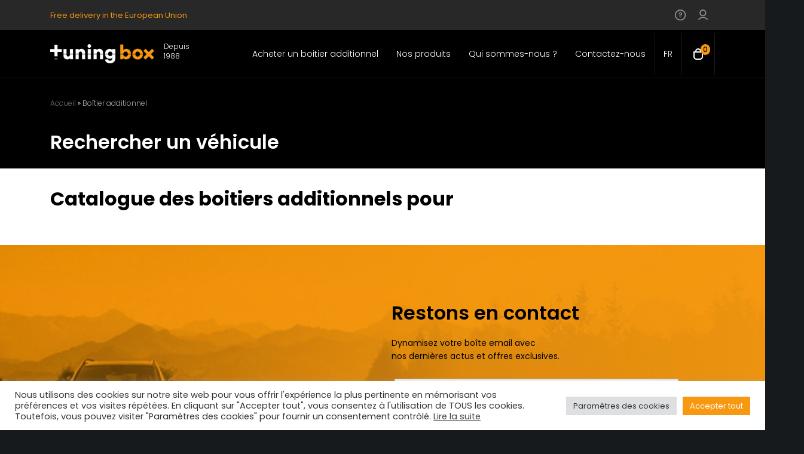

--- FILE ---
content_type: text/html; charset=UTF-8
request_url: https://www.tuningbox.com/boitier-additionnel/mercedes/classe-cls-c257-2017--/
body_size: 43436
content:
<!doctype html>

<html class="no-js" lang="fr-FR">

	<head><style>img.lazy{min-height:1px}</style><link href="https://www.tuningbox.com/wp-content/plugins/w3-total-cache/pub/js/lazyload.min.js" as="script">
		<meta charset="UTF-8">
		<meta name='robots' content='index, follow, max-image-preview:large, max-snippet:-1, max-video-preview:-1' />

<!-- Google Tag Manager for WordPress by gtm4wp.com -->
<script data-cfasync="false" data-pagespeed-no-defer>
	var gtm4wp_datalayer_name = "dataLayer";
	var dataLayer = dataLayer || [];
	const gtm4wp_use_sku_instead = 1;
	const gtm4wp_currency = 'EUR';
	const gtm4wp_product_per_impression = 10;
	const gtm4wp_clear_ecommerce = false;
	const gtm4wp_datalayer_max_timeout = 2000;
</script>
<!-- End Google Tag Manager for WordPress by gtm4wp.com -->
	<!-- This site is optimized with the Yoast SEO plugin v26.7 - https://yoast.com/wordpress/plugins/seo/ -->
	<title>Tuning Box - Boitier additionnel nouvelle génération</title>
	<meta name="description" content="Optimisez les performances de votre véhicule avec Tuning Box. Profitez de gains de puissance et de couple jusqu&#039;à 30% !" />
	<link rel="canonical" href="https://www.tuningbox.com/boitier-additionnel/mercedes/classe-cls-c257-2017--/" />
	<meta property="og:locale" content="fr_FR" />
	<meta property="og:type" content="article" />
	<meta property="og:title" content="Tuning Box - Boitier additionnel nouvelle génération" />
	<meta property="og:description" content="Optimisez les performances de votre véhicule avec Tuning Box. Profitez de gains de puissance et de couple jusqu&#039;à 30% !" />
	<meta property="og:url" content="https://www.tuningbox.com/boitier-additionnel/mercedes/classe-cls-c257-2017--/" />
	<meta property="og:site_name" content="Tuning Box - Boitier additionnel" />
	<meta property="article:modified_time" content="2023-10-20T12:40:37+00:00" />
	<meta name="twitter:card" content="summary_large_image" />
	<meta name="twitter:label1" content="Durée de lecture estimée" />
	<meta name="twitter:data1" content="12 minutes" />
	<script type="application/ld+json" class="yoast-schema-graph">{"@context":"https://schema.org","@graph":[{"@type":"WebPage","@id":"https://www.tuningbox.com/boitier-additionnel/mercedes/classe-cls-c257-2017--/#webpage","url":"https://www.tuningbox.com/boitier-additionnel/mercedes/classe-cls-c257-2017--/","name":"Tuning Box - Boitier additionnel nouvelle génération","isPartOf":{"@id":"https://www.tuningbox.com/#website"},"datePublished":"2022-11-16T07:38:39+00:00","dateModified":"2023-10-20T12:40:37+00:00","description":"Optimisez les performances de votre véhicule avec Tuning Box. Profitez de gains de puissance et de couple jusqu'à 30% !","breadcrumb":{"@id":"https://www.tuningbox.com/boitier-additionnel/mercedes/classe-cls-c257-2017--/#breadcrumb"},"inLanguage":"fr-FR","potentialAction":[{"@type":"ReadAction","target":["https://www.tuningbox.com/boitier-additionnel/mercedes/classe-cls-c257-2017--/"]}]},{"@type":"BreadcrumbList","@id":"https://www.tuningbox.com/boitier-additionnel/mercedes/classe-cls-c257-2017--/#breadcrumb","itemListElement":[{"@type":"ListItem","position":1,"name":"Accueil","item":"https://www.tuningbox.com/"},{"@type":"ListItem","position":2,"name":"Boîtier additionnel"}]},{"@type":"WebSite","@id":"https://www.tuningbox.com/#website","url":"https://www.tuningbox.com/","name":"Tuning Box - Boitier additionnel","description":"puce moteur &amp; pedal box","potentialAction":[{"@type":"SearchAction","target":{"@type":"EntryPoint","urlTemplate":"https://www.tuningbox.com/?s={search_term_string}"},"query-input":{"@type":"PropertyValueSpecification","valueRequired":true,"valueName":"search_term_string"}}],"inLanguage":"fr-FR"}]}</script>
	<!-- / Yoast SEO plugin. -->


<script type='application/javascript'  id='pys-version-script'>console.log('PixelYourSite Free version 11.1.5.2');</script>
<link rel='dns-prefetch' href='//www.google.com' />
<link rel='dns-prefetch' href='//assets.mediadelivery.net' />
<link rel="alternate" type="application/rss+xml" title="Tuning Box - Boitier additionnel &raquo; Flux" href="https://www.tuningbox.com/feed/" />
<link rel="alternate" type="application/rss+xml" title="Tuning Box - Boitier additionnel &raquo; Flux des commentaires" href="https://www.tuningbox.com/comments/feed/" />
<link rel="alternate" title="oEmbed (JSON)" type="application/json+oembed" href="https://www.tuningbox.com/wp-json/oembed/1.0/embed?url=https%3A%2F%2Fwww.tuningbox.com%2Fboitier-additionnel%2F" />
<link rel="alternate" title="oEmbed (XML)" type="text/xml+oembed" href="https://www.tuningbox.com/wp-json/oembed/1.0/embed?url=https%3A%2F%2Fwww.tuningbox.com%2Fboitier-additionnel%2F&#038;format=xml" />
<meta name="viewport" content="width=device-width, initial-scale=1, maximum-scale=1, user-scalable=no">
<meta name="application-name" content="Tuning Box - Boitier additionnel">
<style id='wp-img-auto-sizes-contain-inline-css'>
img:is([sizes=auto i],[sizes^="auto," i]){contain-intrinsic-size:3000px 1500px}
/*# sourceURL=wp-img-auto-sizes-contain-inline-css */
</style>
<link rel='stylesheet' id='dashicons-css' href='https://www.tuningbox.com/wp-includes/css/dashicons.min.css?ver=6.9' media='all' />
<link rel='stylesheet' id='thickbox-css' href='https://www.tuningbox.com/wp-includes/js/thickbox/thickbox.css?ver=6.9' media='all' />
<link rel='stylesheet' id='wp-block-library-css' href='https://www.tuningbox.com/wp-includes/css/dist/block-library/style.min.css?ver=6.9' media='all' />
<link rel='stylesheet' id='wc-blocks-style-css' href='https://www.tuningbox.com/wp-content/plugins/woocommerce/assets/client/blocks/wc-blocks.css?ver=wc-9.4.4' media='all' />
<style id='global-styles-inline-css'>
:root{--wp--preset--aspect-ratio--square: 1;--wp--preset--aspect-ratio--4-3: 4/3;--wp--preset--aspect-ratio--3-4: 3/4;--wp--preset--aspect-ratio--3-2: 3/2;--wp--preset--aspect-ratio--2-3: 2/3;--wp--preset--aspect-ratio--16-9: 16/9;--wp--preset--aspect-ratio--9-16: 9/16;--wp--preset--color--black: #000000;--wp--preset--color--cyan-bluish-gray: #abb8c3;--wp--preset--color--white: #ffffff;--wp--preset--color--pale-pink: #f78da7;--wp--preset--color--vivid-red: #cf2e2e;--wp--preset--color--luminous-vivid-orange: #ff6900;--wp--preset--color--luminous-vivid-amber: #fcb900;--wp--preset--color--light-green-cyan: #7bdcb5;--wp--preset--color--vivid-green-cyan: #00d084;--wp--preset--color--pale-cyan-blue: #8ed1fc;--wp--preset--color--vivid-cyan-blue: #0693e3;--wp--preset--color--vivid-purple: #9b51e0;--wp--preset--color--primary-1: #F79810;--wp--preset--color--primary-2: #4D74FB;--wp--preset--color--primary-3: #F7978F;--wp--preset--color--primary-4: #00C6FF;--wp--preset--color--primary-5: #090078;--wp--preset--color--primary-6: #AFB8BD;--wp--preset--color--green: #6ECA09;--wp--preset--color--red: #D0021B;--wp--preset--color--orange: #FAB901;--wp--preset--color--aqua: #28d2dc;--wp--preset--color--blue: #71CCF6;--wp--preset--color--purple: #7639e2;--wp--preset--color--grey: #ECEFF4;--wp--preset--color--dark-grey: #1D2024;--wp--preset--color--light-grey: #F6F7FA;--wp--preset--gradient--vivid-cyan-blue-to-vivid-purple: linear-gradient(135deg,rgb(6,147,227) 0%,rgb(155,81,224) 100%);--wp--preset--gradient--light-green-cyan-to-vivid-green-cyan: linear-gradient(135deg,rgb(122,220,180) 0%,rgb(0,208,130) 100%);--wp--preset--gradient--luminous-vivid-amber-to-luminous-vivid-orange: linear-gradient(135deg,rgb(252,185,0) 0%,rgb(255,105,0) 100%);--wp--preset--gradient--luminous-vivid-orange-to-vivid-red: linear-gradient(135deg,rgb(255,105,0) 0%,rgb(207,46,46) 100%);--wp--preset--gradient--very-light-gray-to-cyan-bluish-gray: linear-gradient(135deg,rgb(238,238,238) 0%,rgb(169,184,195) 100%);--wp--preset--gradient--cool-to-warm-spectrum: linear-gradient(135deg,rgb(74,234,220) 0%,rgb(151,120,209) 20%,rgb(207,42,186) 40%,rgb(238,44,130) 60%,rgb(251,105,98) 80%,rgb(254,248,76) 100%);--wp--preset--gradient--blush-light-purple: linear-gradient(135deg,rgb(255,206,236) 0%,rgb(152,150,240) 100%);--wp--preset--gradient--blush-bordeaux: linear-gradient(135deg,rgb(254,205,165) 0%,rgb(254,45,45) 50%,rgb(107,0,62) 100%);--wp--preset--gradient--luminous-dusk: linear-gradient(135deg,rgb(255,203,112) 0%,rgb(199,81,192) 50%,rgb(65,88,208) 100%);--wp--preset--gradient--pale-ocean: linear-gradient(135deg,rgb(255,245,203) 0%,rgb(182,227,212) 50%,rgb(51,167,181) 100%);--wp--preset--gradient--electric-grass: linear-gradient(135deg,rgb(202,248,128) 0%,rgb(113,206,126) 100%);--wp--preset--gradient--midnight: linear-gradient(135deg,rgb(2,3,129) 0%,rgb(40,116,252) 100%);--wp--preset--font-size--small: 13px;--wp--preset--font-size--medium: 20px;--wp--preset--font-size--large: 36px;--wp--preset--font-size--x-large: 42px;--wp--preset--font-family--inter: "Inter", sans-serif;--wp--preset--font-family--cardo: Cardo;--wp--preset--spacing--20: 0.44rem;--wp--preset--spacing--30: 0.67rem;--wp--preset--spacing--40: 1rem;--wp--preset--spacing--50: 1.5rem;--wp--preset--spacing--60: 2.25rem;--wp--preset--spacing--70: 3.38rem;--wp--preset--spacing--80: 5.06rem;--wp--preset--shadow--natural: 6px 6px 9px rgba(0, 0, 0, 0.2);--wp--preset--shadow--deep: 12px 12px 50px rgba(0, 0, 0, 0.4);--wp--preset--shadow--sharp: 6px 6px 0px rgba(0, 0, 0, 0.2);--wp--preset--shadow--outlined: 6px 6px 0px -3px rgb(255, 255, 255), 6px 6px rgb(0, 0, 0);--wp--preset--shadow--crisp: 6px 6px 0px rgb(0, 0, 0);}:where(.is-layout-flex){gap: 0.5em;}:where(.is-layout-grid){gap: 0.5em;}body .is-layout-flex{display: flex;}.is-layout-flex{flex-wrap: wrap;align-items: center;}.is-layout-flex > :is(*, div){margin: 0;}body .is-layout-grid{display: grid;}.is-layout-grid > :is(*, div){margin: 0;}:where(.wp-block-columns.is-layout-flex){gap: 2em;}:where(.wp-block-columns.is-layout-grid){gap: 2em;}:where(.wp-block-post-template.is-layout-flex){gap: 1.25em;}:where(.wp-block-post-template.is-layout-grid){gap: 1.25em;}.has-black-color{color: var(--wp--preset--color--black) !important;}.has-cyan-bluish-gray-color{color: var(--wp--preset--color--cyan-bluish-gray) !important;}.has-white-color{color: var(--wp--preset--color--white) !important;}.has-pale-pink-color{color: var(--wp--preset--color--pale-pink) !important;}.has-vivid-red-color{color: var(--wp--preset--color--vivid-red) !important;}.has-luminous-vivid-orange-color{color: var(--wp--preset--color--luminous-vivid-orange) !important;}.has-luminous-vivid-amber-color{color: var(--wp--preset--color--luminous-vivid-amber) !important;}.has-light-green-cyan-color{color: var(--wp--preset--color--light-green-cyan) !important;}.has-vivid-green-cyan-color{color: var(--wp--preset--color--vivid-green-cyan) !important;}.has-pale-cyan-blue-color{color: var(--wp--preset--color--pale-cyan-blue) !important;}.has-vivid-cyan-blue-color{color: var(--wp--preset--color--vivid-cyan-blue) !important;}.has-vivid-purple-color{color: var(--wp--preset--color--vivid-purple) !important;}.has-black-background-color{background-color: var(--wp--preset--color--black) !important;}.has-cyan-bluish-gray-background-color{background-color: var(--wp--preset--color--cyan-bluish-gray) !important;}.has-white-background-color{background-color: var(--wp--preset--color--white) !important;}.has-pale-pink-background-color{background-color: var(--wp--preset--color--pale-pink) !important;}.has-vivid-red-background-color{background-color: var(--wp--preset--color--vivid-red) !important;}.has-luminous-vivid-orange-background-color{background-color: var(--wp--preset--color--luminous-vivid-orange) !important;}.has-luminous-vivid-amber-background-color{background-color: var(--wp--preset--color--luminous-vivid-amber) !important;}.has-light-green-cyan-background-color{background-color: var(--wp--preset--color--light-green-cyan) !important;}.has-vivid-green-cyan-background-color{background-color: var(--wp--preset--color--vivid-green-cyan) !important;}.has-pale-cyan-blue-background-color{background-color: var(--wp--preset--color--pale-cyan-blue) !important;}.has-vivid-cyan-blue-background-color{background-color: var(--wp--preset--color--vivid-cyan-blue) !important;}.has-vivid-purple-background-color{background-color: var(--wp--preset--color--vivid-purple) !important;}.has-black-border-color{border-color: var(--wp--preset--color--black) !important;}.has-cyan-bluish-gray-border-color{border-color: var(--wp--preset--color--cyan-bluish-gray) !important;}.has-white-border-color{border-color: var(--wp--preset--color--white) !important;}.has-pale-pink-border-color{border-color: var(--wp--preset--color--pale-pink) !important;}.has-vivid-red-border-color{border-color: var(--wp--preset--color--vivid-red) !important;}.has-luminous-vivid-orange-border-color{border-color: var(--wp--preset--color--luminous-vivid-orange) !important;}.has-luminous-vivid-amber-border-color{border-color: var(--wp--preset--color--luminous-vivid-amber) !important;}.has-light-green-cyan-border-color{border-color: var(--wp--preset--color--light-green-cyan) !important;}.has-vivid-green-cyan-border-color{border-color: var(--wp--preset--color--vivid-green-cyan) !important;}.has-pale-cyan-blue-border-color{border-color: var(--wp--preset--color--pale-cyan-blue) !important;}.has-vivid-cyan-blue-border-color{border-color: var(--wp--preset--color--vivid-cyan-blue) !important;}.has-vivid-purple-border-color{border-color: var(--wp--preset--color--vivid-purple) !important;}.has-vivid-cyan-blue-to-vivid-purple-gradient-background{background: var(--wp--preset--gradient--vivid-cyan-blue-to-vivid-purple) !important;}.has-light-green-cyan-to-vivid-green-cyan-gradient-background{background: var(--wp--preset--gradient--light-green-cyan-to-vivid-green-cyan) !important;}.has-luminous-vivid-amber-to-luminous-vivid-orange-gradient-background{background: var(--wp--preset--gradient--luminous-vivid-amber-to-luminous-vivid-orange) !important;}.has-luminous-vivid-orange-to-vivid-red-gradient-background{background: var(--wp--preset--gradient--luminous-vivid-orange-to-vivid-red) !important;}.has-very-light-gray-to-cyan-bluish-gray-gradient-background{background: var(--wp--preset--gradient--very-light-gray-to-cyan-bluish-gray) !important;}.has-cool-to-warm-spectrum-gradient-background{background: var(--wp--preset--gradient--cool-to-warm-spectrum) !important;}.has-blush-light-purple-gradient-background{background: var(--wp--preset--gradient--blush-light-purple) !important;}.has-blush-bordeaux-gradient-background{background: var(--wp--preset--gradient--blush-bordeaux) !important;}.has-luminous-dusk-gradient-background{background: var(--wp--preset--gradient--luminous-dusk) !important;}.has-pale-ocean-gradient-background{background: var(--wp--preset--gradient--pale-ocean) !important;}.has-electric-grass-gradient-background{background: var(--wp--preset--gradient--electric-grass) !important;}.has-midnight-gradient-background{background: var(--wp--preset--gradient--midnight) !important;}.has-small-font-size{font-size: var(--wp--preset--font-size--small) !important;}.has-medium-font-size{font-size: var(--wp--preset--font-size--medium) !important;}.has-large-font-size{font-size: var(--wp--preset--font-size--large) !important;}.has-x-large-font-size{font-size: var(--wp--preset--font-size--x-large) !important;}
/*# sourceURL=global-styles-inline-css */
</style>

<style id='classic-theme-styles-inline-css'>
/*! This file is auto-generated */
.wp-block-button__link{color:#fff;background-color:#32373c;border-radius:9999px;box-shadow:none;text-decoration:none;padding:calc(.667em + 2px) calc(1.333em + 2px);font-size:1.125em}.wp-block-file__button{background:#32373c;color:#fff;text-decoration:none}
/*# sourceURL=/wp-includes/css/classic-themes.min.css */
</style>
<link rel='stylesheet' id='cookie-law-info-css' href='https://www.tuningbox.com/wp-content/plugins/cookie-law-info/legacy/public/css/cookie-law-info-public.css?ver=3.3.9.1' media='all' />
<link rel='stylesheet' id='cookie-law-info-gdpr-css' href='https://www.tuningbox.com/wp-content/plugins/cookie-law-info/legacy/public/css/cookie-law-info-gdpr.css?ver=3.3.9.1' media='all' />
<link rel='stylesheet' id='impeka-ext-css-custom-fonts-css' href='https://www.tuningbox.com/wp-content/uploads/grve-css/grve-custom-fonts.css?ver=1677748768' media='all' />
<link rel='stylesheet' id='nf-display-css' href='https://www.tuningbox.com/wp-content/plugins/ninja-forms/assets/css/display-opinions-light.css?ver=6.9' media='all' />
<link rel='stylesheet' id='nf-font-awesome-css' href='https://www.tuningbox.com/wp-content/plugins/ninja-forms/assets/css/font-awesome.min.css?ver=6.9' media='all' />
<link rel='stylesheet' id='nf-layout-front-end-css' href='https://www.tuningbox.com/wp-content/plugins/ninja-forms-style/layouts/assets/css/display-structure.css?ver=3.0.29' media='all' />
<link rel='stylesheet' id='theme.css-css' href='https://www.tuningbox.com/wp-content/plugins/popup-builder/public/css/theme.css?ver=4.4.2' media='all' />
<link rel='stylesheet' id='wcml-dropdown-0-css' href='//www.tuningbox.com/wp-content/plugins/woocommerce-multilingual/templates/currency-switchers/legacy-dropdown/style.css?ver=5.5.3.1' media='all' />
<style id='woocommerce-inline-inline-css'>
.woocommerce form .form-row .required { visibility: visible; }
/*# sourceURL=woocommerce-inline-inline-css */
</style>
<link rel='stylesheet' id='wpml-legacy-dropdown-0-css' href='https://www.tuningbox.com/wp-content/plugins/sitepress-multilingual-cms/templates/language-switchers/legacy-dropdown/style.min.css?ver=1' media='all' />
<style id='wpml-legacy-dropdown-0-inline-css'>
.wpml-ls-statics-shortcode_actions, .wpml-ls-statics-shortcode_actions .wpml-ls-sub-menu, .wpml-ls-statics-shortcode_actions a {border-color:#cdcdcd;}.wpml-ls-statics-shortcode_actions a, .wpml-ls-statics-shortcode_actions .wpml-ls-sub-menu a, .wpml-ls-statics-shortcode_actions .wpml-ls-sub-menu a:link, .wpml-ls-statics-shortcode_actions li:not(.wpml-ls-current-language) .wpml-ls-link, .wpml-ls-statics-shortcode_actions li:not(.wpml-ls-current-language) .wpml-ls-link:link {color:#444444;background-color:#ffffff;}.wpml-ls-statics-shortcode_actions .wpml-ls-sub-menu a:hover,.wpml-ls-statics-shortcode_actions .wpml-ls-sub-menu a:focus, .wpml-ls-statics-shortcode_actions .wpml-ls-sub-menu a:link:hover, .wpml-ls-statics-shortcode_actions .wpml-ls-sub-menu a:link:focus {color:#000000;background-color:#eeeeee;}.wpml-ls-statics-shortcode_actions .wpml-ls-current-language > a {color:#444444;background-color:#ffffff;}.wpml-ls-statics-shortcode_actions .wpml-ls-current-language:hover>a, .wpml-ls-statics-shortcode_actions .wpml-ls-current-language>a:focus {color:#000000;background-color:#eeeeee;}
/*# sourceURL=wpml-legacy-dropdown-0-inline-css */
</style>
<link rel='stylesheet' id='wpml-menu-item-0-css' href='https://www.tuningbox.com/wp-content/plugins/sitepress-multilingual-cms/templates/language-switchers/menu-item/style.min.css?ver=1' media='all' />
<link rel='stylesheet' id='wcct_public_css-css' href='https://www.tuningbox.com/wp-content/plugins/finale-woocommerce-sales-countdown-timer-discount/assets/css/wcct_combined.min.css?ver=2.20.0' media='all' />
<link rel='stylesheet' id='currency_converter_styles-css' href='https://www.tuningbox.com/wp-content/plugins/woocommerce-currency-converter-widget/assets/css/converter.css?ver=1.6.28' media='all' />
<link rel='stylesheet' id='font-awesome-css' href='https://www.tuningbox.com/wp-content/themes/impeka/css/font-awesome.min.css?ver=5.15.3' media='all' />
<link rel='stylesheet' id='font-awesome-v4-shims-css' href='https://www.tuningbox.com/wp-content/themes/impeka/css/font-awesome-v4-shims.min.css?ver=5.15.3' media='all' />
<link rel='stylesheet' id='impeka-theme-style-css' href='https://www.tuningbox.com/wp-content/themes/impeka/css/theme-style.min.css?ver=1.3.9' media='all' />
<style id='impeka-theme-style-inline-css'>
.vc_custom_1655369121758{margin-bottom: 22px !important;}.vc_custom_1657012256318{margin-bottom: 10px !important;}.vc_custom_1655369121758{margin-bottom: 22px !important;}.vc_custom_1657012256318{margin-bottom: 10px !important;}.vc_custom_1655369121758{margin-bottom: 22px !important;}.vc_custom_1657012256318{margin-bottom: 10px !important;} #grve-theme-content { background-color:#000000; } @media only screen and (max-width: 767px) { .grve-navigation-bar.grve-layout-2 { background-color:#000000; } } a, .grve-link-default a, .grve-menu-element .grve-arrow, .grve-link-default .grve-menu-element .grve-arrow { color: #ffffff; } a:hover, .grve-menu-element .grve-arrow:hover { color: #FF4433; } #grve-theme-wrapper .grve-link-hover-default a:hover { color: #FF4433; } body, .grve-text-content, .grve-text-content a, #grve-content form, #grve-content form p, #grve-content form div, #grve-content form span:not(.grve-heading-color), .mfp-content form div table, .grve-content-slider { color: #ffffff; } #grve-content .widget .grve-widget-title { color: #ffffff; } .widget { color: #ffffff; } .widget a:not(.grve-outline):not(.grve-btn) { color: #ffffff; } h1,h2,h3,h4,h5,h6, .grve-heading-color, .grve-heading-hover-color:hover, p.grve-dropcap:first-letter, .grve-content-slider .grve-title { color: #ffffff; } .grve-svg-heading-color { fill: #ffffff; } #grve-main-content .grve-main-content-wrapper, #grve-sidebar {padding-top: 0;padding-bottom: 0;}@media only screen and (max-width: 1200px) {#grve-main-content .grve-main-content-wrapper, #grve-sidebar {padding-top: 0;padding-bottom: 0;}}@media only screen and (max-width: 768px) {#grve-main-content .grve-main-content-wrapper, #grve-sidebar {padding-top: 0;padding-bottom: 0;}} .compose-mode .vc_element .grve-row { margin-top: 30px; } .compose-mode .vc_element.vc_vc_column { display: flex; flex-direction: row; flex-wrap: wrap; } .compose-mode .vc_vc_column .wpb_column { width: 100% !important; margin-bottom: 30px; border: 1px dashed rgba(125, 125, 125, 0.4); } .compose-mode .vc_controls > .vc_controls-out-tl { left: 15px; } .compose-mode .vc_controls > .vc_controls-bc { bottom: 15px; } .compose-mode .vc_welcome .vc_buttons { margin-top: 60px; } .compose-mode .vc_controls > div { z-index: 9; } .compose-mode .grve-image img, .compose-mode .grve-bg-image { opacity: 1; } .compose-mode #grve-theme-wrapper .grve-section.grve-fullwidth-background, .compose-mode #grve-theme-wrapper .grve-section.grve-fullwidth-element { visibility: visible; } .compose-mode .grve-animated-item { opacity: 1; visibility: visible; } .compose-mode .grve-isotope-item-inner { opacity: 1 !important; transform: none !important; } .compose-mode #grve-theme-wrapper .grve-isotope .grve-isotope-container { visibility: visible; } .compose-mode .grve-clipping-animation, .compose-mode .grve-clipping-animation .grve-clipping-content, .compose-mode .grve-appear-animation { visibility: visible; opacity: 1; } .elementor-editor-active .grve-animated-item { opacity: 1; visibility: visible; } .elementor-editor-active .grve-bg-image { opacity: 1; } .elementor-editor-active .grve-isotope-item-inner { opacity: 1 !important; transform: none !important; } .elementor-editor-active .grve-isotope .grve-isotope-container { visibility: visible; } .elementor-editor-active .grve-clipping-animation, .elementor-editor-active .grve-clipping-animation .grve-clipping-content, .elementor-editor-active .grve-appear-animation { visibility: visible; opacity: 1; } 
/*# sourceURL=impeka-theme-style-inline-css */
</style>
<link rel='stylesheet' id='impeka-woocommerce-custom-css' href='https://www.tuningbox.com/wp-content/themes/impeka/css/woocommerce-custom.min.css?ver=1.3.9' media='all' />
<link rel='stylesheet' id='leaflet-css' href='https://www.tuningbox.com/wp-content/themes/impeka/css/leaflet.min.css?ver=1.7.1' media='all' />
<link rel='stylesheet' id='impeka-dynamic-css' href='https://www.tuningbox.com/wp-content/uploads/grve-css/grve-dynamic-694040e8b436c.css?ver=6.9' media='all' />
<link rel='stylesheet' id='mollie-applepaydirect-css' href='https://www.tuningbox.com/wp-content/plugins/mollie-payments-for-woocommerce/public/css/mollie-applepaydirect.min.css?ver=1767793305' media='screen' />
<link rel='stylesheet' id='select2-style-css' href='https://www.tuningbox.com/wp-content/plugins/tuning-box-external-data/assets/css/select2.min.css?ver=0.0.3' media='all' />
<link rel='stylesheet' id='tb-data-style-css' href='https://www.tuningbox.com/wp-content/plugins/tuning-box-external-data/assets/css/style.css?ver=0.0.3' media='all' />
<link rel='stylesheet' id='impeka-wpb-grid-css' href='https://www.tuningbox.com/wp-content/plugins/impeka-wpb-extension/assets/css/wpb-grid.min.css?ver=1.3.9' media='all' />
<link rel='stylesheet' id='impeka-ext-style-css' href='https://www.tuningbox.com/wp-content/plugins/impeka-wpb-extension/assets/css/ext-style.min.css?ver=1.3.9' media='all' />
<link rel='stylesheet' id='tnb-ext-style-css' href='https://www.tuningbox.com/wp-content/plugins/tuning-box-extension/assets/css/ext-style.min.css?ver=0.0.16' media='all' />
<link rel='stylesheet' id='js_composer_front-css' href='https://www.tuningbox.com/wp-content/plugins/js_composer/assets/css/js_composer.min.css?ver=6.9.0' media='all' />
<link rel='stylesheet' id='fa-style-css' href='https://www.tuningbox.com/wp-content/themes/tuning-box/assets/vendors/swiper-11/swiper-bundle.min.css?ver=0.0.30' media='all' />
<link rel='stylesheet' id='swiper-style-css' href='https://www.tuningbox.com/wp-content/themes/tuning-box/assets/vendors/fontawesome/css/all.min.css?ver=0.0.30' media='all' />
<link rel='stylesheet' id='lg-style-css' href='https://www.tuningbox.com/wp-content/themes/tuning-box/assets/vendors/lightgallery/css/lightgallery.min.css?ver=0.0.30' media='all' />
<link rel='stylesheet' id='tnb-style-css' href='https://www.tuningbox.com/wp-content/themes/tuning-box/assets/css/style.min.css?ver=0.0.30' media='all' />
<style id='tnb-style-inline-css'>
 .grve-header-menu.grve-horizontal-menu >.grve-menu:after { height: calc(100% + 20px + 20px); } .grve-header-menu.grve-horizontal-menu >.grve-menu .grve-first-level:before { height: calc(100% + 20px + 20px); } #grve-main-responsive-header .grve-header-elements:after, #grve-main-responsive-header .grve-header-elements:before { height: calc(100% + 15px + 15px); } #grve-main-header.grve-menu-type-underline .grve-header-menu.grve-horizontal-menu > .grve-menu .grve-first-level a:after { bottom: -20px; } .grve-horizontal-menu > .grve-menu > .grve-first-level + .grve-first-level { margin-left: 0px; margin-right: 0px; } .grve-horizontal-menu > .grve-menu > .grve-first-level > .grve-link-wrapper a { padding-left: 15px; padding-right: 15px; } .grve-header-menu.grve-horizontal-menu > .grve-menu:after, .grve-header-menu.grve-horizontal-menu > .grve-menu .grve-first-level:before { border-color: rgba(183,183,183,0.15); } #grve-main-header.grve-skin-light .grve-header-menu.grve-horizontal-menu > .grve-menu:after, #grve-main-header.grve-skin-light .grve-header-menu.grve-horizontal-menu > .grve-menu .grve-first-level:before { border-color: rgba(255,255,255,0); } #grve-main-header.grve-skin-dark .grve-header-menu.grve-horizontal-menu > .grve-menu:after, #grve-main-header.grve-skin-dark .grve-header-menu.grve-horizontal-menu > .grve-menu .grve-first-level:before { border-color: rgba(0,0,0,0); } #grve-main-header.grve-skin-sticky .grve-header-menu.grve-horizontal-menu > .grve-menu:after, #grve-main-header.grve-skin-sticky .grve-header-menu.grve-horizontal-menu > .grve-menu .grve-first-level:before { border-color: rgba(238,241,246,1); } #grve-main-responsive-header, #grve-main-responsive-header .grve-header-elements:after, #grve-main-responsive-header .grve-header-elements:before { border-color: rgba(183,183,183,0.15); } 
/*# sourceURL=tnb-style-inline-css */
</style>
<script id="jquery-core-js-extra">
var pysFacebookRest = {"restApiUrl":"https://www.tuningbox.com/wp-json/pys-facebook/v1/event","debug":""};
//# sourceURL=jquery-core-js-extra
</script>
<script src="https://www.tuningbox.com/wp-includes/js/jquery/jquery.min.js?ver=3.7.1" id="jquery-core-js"></script>
<script src="https://www.tuningbox.com/wp-includes/js/jquery/jquery-migrate.min.js?ver=3.4.1" id="jquery-migrate-js"></script>
<script id="wpml-cookie-js-extra">
var wpml_cookies = {"wp-wpml_current_language":{"value":"fr","expires":1,"path":"/"}};
var wpml_cookies = {"wp-wpml_current_language":{"value":"fr","expires":1,"path":"/"}};
//# sourceURL=wpml-cookie-js-extra
</script>
<script src="https://www.tuningbox.com/wp-content/plugins/sitepress-multilingual-cms/res/js/cookies/language-cookie.js?ver=486900" id="wpml-cookie-js" defer data-wp-strategy="defer"></script>
<script id="cookie-law-info-js-extra">
var Cli_Data = {"nn_cookie_ids":[],"cookielist":[],"non_necessary_cookies":{"autres":["wp-wpml_current_language"]},"ccpaEnabled":"","ccpaRegionBased":"","ccpaBarEnabled":"","strictlyEnabled":["necessary","obligatoire"],"ccpaType":"gdpr","js_blocking":"1","custom_integration":"","triggerDomRefresh":"","secure_cookies":""};
var cli_cookiebar_settings = {"animate_speed_hide":"500","animate_speed_show":"500","background":"#FFF","border":"#b1a6a6c2","border_on":"","button_1_button_colour":"#f79810","button_1_button_hover":"#c67a0d","button_1_link_colour":"#fff","button_1_as_button":"1","button_1_new_win":"","button_2_button_colour":"#333","button_2_button_hover":"#292929","button_2_link_colour":"#444","button_2_as_button":"","button_2_hidebar":"","button_3_button_colour":"#dedfe0","button_3_button_hover":"#b2b2b3","button_3_link_colour":"#333333","button_3_as_button":"1","button_3_new_win":"","button_4_button_colour":"#dedfe0","button_4_button_hover":"#b2b2b3","button_4_link_colour":"#333333","button_4_as_button":"1","button_7_button_colour":"#f79810","button_7_button_hover":"#c67a0d","button_7_link_colour":"#fff","button_7_as_button":"1","button_7_new_win":"","font_family":"inherit","header_fix":"","notify_animate_hide":"1","notify_animate_show":"","notify_div_id":"#cookie-law-info-bar","notify_position_horizontal":"right","notify_position_vertical":"bottom","scroll_close":"","scroll_close_reload":"","accept_close_reload":"","reject_close_reload":"","showagain_tab":"","showagain_background":"#fff","showagain_border":"#000","showagain_div_id":"#cookie-law-info-again","showagain_x_position":"100px","text":"#333333","show_once_yn":"","show_once":"10000","logging_on":"","as_popup":"","popup_overlay":"1","bar_heading_text":"","cookie_bar_as":"banner","popup_showagain_position":"bottom-right","widget_position":"left"};
var log_object = {"ajax_url":"https://www.tuningbox.com/wp-admin/admin-ajax.php"};
//# sourceURL=cookie-law-info-js-extra
</script>
<script src="https://www.tuningbox.com/wp-content/plugins/cookie-law-info/legacy/public/js/cookie-law-info-public.js?ver=3.3.9.1" id="cookie-law-info-js"></script>
<script src="https://www.tuningbox.com/wp-includes/js/underscore.min.js?ver=1.13.7" id="underscore-js"></script>
<script src="https://www.tuningbox.com/wp-includes/js/backbone.min.js?ver=1.6.0" id="backbone-js"></script>
<script src="https://www.tuningbox.com/wp-content/plugins/ninja-forms/assets/js/min/front-end-deps.js?ver=3.13.3" id="nf-front-end-deps-js"></script>
<script id="nf-front-end-js-extra">
var nfi18n = {"ninjaForms":"Ninja Forms","changeEmailErrorMsg":"Veuillez saisir une adresse de messagerie valide. Ex\u00a0: jean.dupont@gmail.com","changeDateErrorMsg":"Veuillez saisir une date valide\u00a0!","confirmFieldErrorMsg":"Ces champs doivent correspondre\u00a0!","fieldNumberNumMinError":"Erreur de nombre min.","fieldNumberNumMaxError":"Erreur de nombre max.","fieldNumberIncrementBy":"Veuillez incr\u00e9menter par ","fieldTextareaRTEInsertLink":"Ins\u00e9rer un lien","fieldTextareaRTEInsertMedia":"Ins\u00e9rer un m\u00e9dia","fieldTextareaRTESelectAFile":"S\u00e9lectionnez un fichier","formErrorsCorrectErrors":"Veuillez corriger les erreurs avant d\u2019envoyer ce formulaire.","formHoneypot":"Si vous \u00eates un \u00eatre humain et que vous voyez ce champ, veuillez le laisser vide.","validateRequiredField":"Ce champ est obligatoire.","honeypotHoneypotError":"Erreur Honeypot","fileUploadOldCodeFileUploadInProgress":"T\u00e9l\u00e9versement du fichier en cours.","fileUploadOldCodeFileUpload":"T\u00c9L\u00c9VERSEMENT DE FICHIER","currencySymbol":"\u20ac","fieldsMarkedRequired":"Les champs marqu\u00e9s d\u2019un \u003Cspan class=\"ninja-forms-req-symbol\"\u003E*\u003C/span\u003E sont obligatoires","thousands_sep":"\u00a0","decimal_point":",","siteLocale":"fr_FR","dateFormat":"d/m/Y","startOfWeek":"1","of":"sur","previousMonth":"Mois pr\u00e9c\u00e9dent","nextMonth":"Mois suivant","months":["Janvier","F\u00e9vrier","Mars","Avril","Mai","Juin","Juillet","Ao\u00fbt","Septembre","Octobre","Novembre","D\u00e9cembre"],"monthsShort":["Jan","F\u00e9v","Mar","Avr","Mai","Juin","Juil","Ao\u00fb","Sep","Oct","Nov","D\u00e9c"],"weekdays":["Dimanche","Lundi","Mardi","Mercredi","Jeudi","Vendredi","Samedi"],"weekdaysShort":["Dim","Lun","Mar","Mer","Jeu","Ven","Sam"],"weekdaysMin":["Di","Lu","Ma","Me","Je","Ve","Sa"],"recaptchaConsentMissing":"reCaptcha validation couldn't load.","recaptchaMissingCookie":"reCaptcha v3 validation couldn't load the cookie needed to submit the form.","recaptchaConsentEvent":"Accept reCaptcha cookies before sending the form."};
var nfFrontEnd = {"adminAjax":"https://www.tuningbox.com/wp-admin/admin-ajax.php","ajaxNonce":"0c871e4219","requireBaseUrl":"https://www.tuningbox.com/wp-content/plugins/ninja-forms/assets/js/","use_merge_tags":{"user":{"address":"address","textbox":"textbox","button":"button","checkbox":"checkbox","city":"city","confirm":"confirm","date":"date","email":"email","firstname":"firstname","html":"html","hcaptcha":"hcaptcha","hidden":"hidden","lastname":"lastname","listcheckbox":"listcheckbox","listcountry":"listcountry","listimage":"listimage","listmultiselect":"listmultiselect","listradio":"listradio","listselect":"listselect","liststate":"liststate","note":"note","number":"number","password":"password","passwordconfirm":"passwordconfirm","product":"product","quantity":"quantity","recaptcha":"recaptcha","recaptcha_v3":"recaptcha_v3","repeater":"repeater","shipping":"shipping","signature":"signature","spam":"spam","starrating":"starrating","submit":"submit","terms":"terms","textarea":"textarea","total":"total","turnstile":"turnstile","unknown":"unknown","zip":"zip","hr":"hr"},"post":{"address":"address","textbox":"textbox","button":"button","checkbox":"checkbox","city":"city","confirm":"confirm","date":"date","email":"email","firstname":"firstname","html":"html","hcaptcha":"hcaptcha","hidden":"hidden","lastname":"lastname","listcheckbox":"listcheckbox","listcountry":"listcountry","listimage":"listimage","listmultiselect":"listmultiselect","listradio":"listradio","listselect":"listselect","liststate":"liststate","note":"note","number":"number","password":"password","passwordconfirm":"passwordconfirm","product":"product","quantity":"quantity","recaptcha":"recaptcha","recaptcha_v3":"recaptcha_v3","repeater":"repeater","shipping":"shipping","signature":"signature","spam":"spam","starrating":"starrating","submit":"submit","terms":"terms","textarea":"textarea","total":"total","turnstile":"turnstile","unknown":"unknown","zip":"zip","hr":"hr"},"system":{"address":"address","textbox":"textbox","button":"button","checkbox":"checkbox","city":"city","confirm":"confirm","date":"date","email":"email","firstname":"firstname","html":"html","hcaptcha":"hcaptcha","hidden":"hidden","lastname":"lastname","listcheckbox":"listcheckbox","listcountry":"listcountry","listimage":"listimage","listmultiselect":"listmultiselect","listradio":"listradio","listselect":"listselect","liststate":"liststate","note":"note","number":"number","password":"password","passwordconfirm":"passwordconfirm","product":"product","quantity":"quantity","recaptcha":"recaptcha","recaptcha_v3":"recaptcha_v3","repeater":"repeater","shipping":"shipping","signature":"signature","spam":"spam","starrating":"starrating","submit":"submit","terms":"terms","textarea":"textarea","total":"total","turnstile":"turnstile","unknown":"unknown","zip":"zip","hr":"hr"},"fields":{"address":"address","textbox":"textbox","button":"button","checkbox":"checkbox","city":"city","confirm":"confirm","date":"date","email":"email","firstname":"firstname","html":"html","hcaptcha":"hcaptcha","hidden":"hidden","lastname":"lastname","listcheckbox":"listcheckbox","listcountry":"listcountry","listimage":"listimage","listmultiselect":"listmultiselect","listradio":"listradio","listselect":"listselect","liststate":"liststate","note":"note","number":"number","password":"password","passwordconfirm":"passwordconfirm","product":"product","quantity":"quantity","recaptcha":"recaptcha","recaptcha_v3":"recaptcha_v3","repeater":"repeater","shipping":"shipping","signature":"signature","spam":"spam","starrating":"starrating","submit":"submit","terms":"terms","textarea":"textarea","total":"total","turnstile":"turnstile","unknown":"unknown","zip":"zip","hr":"hr"},"calculations":{"html":"html","hidden":"hidden","note":"note","unknown":"unknown"}},"opinionated_styles":"light","filter_esc_status":"false","nf_consent_status_response":[]};
var nfInlineVars = [];
//# sourceURL=nf-front-end-js-extra
</script>
<script src="https://www.tuningbox.com/wp-content/plugins/ninja-forms/assets/js/min/front-end.js?ver=3.13.3" id="nf-front-end-js"></script>
<script src="https://www.tuningbox.com/wp-content/plugins/ninja-forms-conditionals/assets/js/min/front-end.js?ver=6.9" id="nf-cl-front-end-js"></script>
<script src="https://www.tuningbox.com/wp-content/plugins/ninja-forms-style/layouts/assets/js/min/front-end.js?ver=3.0.29" id="nf-layout-front-end-js"></script>
<script id="Popup.js-js-before">
var sgpbPublicUrl = "https:\/\/www.tuningbox.com\/wp-content\/plugins\/popup-builder\/public\/";
var SGPB_JS_LOCALIZATION = {"imageSupportAlertMessage":"Seuls les fichiers image sont support\u00e9s","pdfSupportAlertMessage":"Only pdf files supported","areYouSure":"Confirmez-vous\u00a0?","addButtonSpinner":"L","audioSupportAlertMessage":"Seuls les fichiers sons sont pris en charge (p. ex., mp3, wav, m4a, ogg)","publishPopupBeforeElementor":"Publier la fen\u00eatre modale avant de commencer \u00e0 utiliser Elementor avec elle\u00a0!","publishPopupBeforeDivi":"Publier la fen\u00eatre modale avant de commencer \u00e0 utiliser Divi Builder avec elle\u00a0!","closeButtonAltText":"Fermer"};
//# sourceURL=Popup.js-js-before
</script>
<script src="https://www.tuningbox.com/wp-content/plugins/popup-builder/public/js/Popup.js?ver=4.4.2" id="Popup.js-js"></script>
<script src="https://www.tuningbox.com/wp-content/plugins/popup-builder/public/js/PopupConfig.js?ver=4.4.2" id="PopupConfig.js-js"></script>
<script id="PopupBuilder.js-js-before">
var SGPB_POPUP_PARAMS = {"popupTypeAgeRestriction":"ageRestriction","defaultThemeImages":{"1":"https:\/\/www.tuningbox.com\/wp-content\/plugins\/popup-builder\/public\/img\/theme_1\/close.png","2":"https:\/\/www.tuningbox.com\/wp-content\/plugins\/popup-builder\/public\/img\/theme_2\/close.png","3":"https:\/\/www.tuningbox.com\/wp-content\/plugins\/popup-builder\/public\/img\/theme_3\/close.png","5":"https:\/\/www.tuningbox.com\/wp-content\/plugins\/popup-builder\/public\/img\/theme_5\/close.png","6":"https:\/\/www.tuningbox.com\/wp-content\/plugins\/popup-builder\/public\/img\/theme_6\/close.png"},"homePageUrl":"https:\/\/www.tuningbox.com\/","isPreview":false,"convertedIdsReverse":[],"dontShowPopupExpireTime":365,"conditionalJsClasses":[],"disableAnalyticsGeneral":false};
var SGPB_JS_PACKAGES = {"packages":{"current":1,"free":1,"silver":2,"gold":3,"platinum":4},"extensions":{"geo-targeting":false,"advanced-closing":false}};
var SGPB_JS_PARAMS = {"ajaxUrl":"https:\/\/www.tuningbox.com\/wp-admin\/admin-ajax.php","nonce":"e9c868b69a"};
//# sourceURL=PopupBuilder.js-js-before
</script>
<script src="https://www.tuningbox.com/wp-content/plugins/popup-builder/public/js/PopupBuilder.js?ver=4.4.2" id="PopupBuilder.js-js"></script>
<script src="https://www.tuningbox.com/wp-content/plugins/woocommerce/assets/js/jquery-blockui/jquery.blockUI.min.js?ver=2.7.0-wc.9.4.4" id="jquery-blockui-js" data-wp-strategy="defer"></script>
<script id="wc-add-to-cart-js-extra">
var wc_add_to_cart_params = {"ajax_url":"/wp-admin/admin-ajax.php","wc_ajax_url":"/?wc-ajax=%%endpoint%%","i18n_view_cart":"Voir le panier","cart_url":"https://www.tuningbox.com/panier/","is_cart":"","cart_redirect_after_add":"yes"};
//# sourceURL=wc-add-to-cart-js-extra
</script>
<script src="https://www.tuningbox.com/wp-content/plugins/woocommerce/assets/js/frontend/add-to-cart.min.js?ver=9.4.4" id="wc-add-to-cart-js" data-wp-strategy="defer"></script>
<script src="https://www.tuningbox.com/wp-content/plugins/woocommerce/assets/js/js-cookie/js.cookie.min.js?ver=2.1.4-wc.9.4.4" id="js-cookie-js" defer data-wp-strategy="defer"></script>
<script id="woocommerce-js-extra">
var woocommerce_params = {"ajax_url":"/wp-admin/admin-ajax.php","wc_ajax_url":"/?wc-ajax=%%endpoint%%"};
//# sourceURL=woocommerce-js-extra
</script>
<script src="https://www.tuningbox.com/wp-content/plugins/woocommerce/assets/js/frontend/woocommerce.min.js?ver=9.4.4" id="woocommerce-js" defer data-wp-strategy="defer"></script>
<script src="https://www.tuningbox.com/wp-content/plugins/sitepress-multilingual-cms/templates/language-switchers/legacy-dropdown/script.min.js?ver=1" id="wpml-legacy-dropdown-0-js"></script>
<script src="https://www.tuningbox.com/wp-content/plugins/js_composer/assets/js/vendors/woocommerce-add-to-cart.js?ver=6.9.0" id="vc_woocommerce-add-to-cart-js-js"></script>
<script src="https://www.tuningbox.com/wp-content/plugins/woocommerce/assets/js/jquery-cookie/jquery.cookie.min.js?ver=1.4.1-wc.9.4.4" id="jquery-cookie-js" defer data-wp-strategy="defer"></script>
<script id="wc-cart-fragments-js-extra">
var wc_cart_fragments_params = {"ajax_url":"/wp-admin/admin-ajax.php","wc_ajax_url":"/?wc-ajax=%%endpoint%%","cart_hash_key":"wc_cart_hash_b789bfc59980e3c3cc2c3cc961557a33-fr","fragment_name":"wc_fragments_b789bfc59980e3c3cc2c3cc961557a33","request_timeout":"5000"};
//# sourceURL=wc-cart-fragments-js-extra
</script>
<script src="https://www.tuningbox.com/wp-content/plugins/woocommerce/assets/js/frontend/cart-fragments.min.js?ver=9.4.4" id="wc-cart-fragments-js" defer data-wp-strategy="defer"></script>
<script src="https://www.tuningbox.com/wp-content/plugins/pixelyoursite/dist/scripts/jquery.bind-first-0.2.3.min.js?ver=0.2.3" id="jquery-bind-first-js"></script>
<script src="https://www.tuningbox.com/wp-content/plugins/pixelyoursite/dist/scripts/js.cookie-2.1.3.min.js?ver=2.1.3" id="js-cookie-pys-js"></script>
<script src="https://www.tuningbox.com/wp-content/plugins/pixelyoursite/dist/scripts/tld.min.js?ver=2.3.1" id="js-tld-js"></script>
<script id="pys-js-extra">
var pysOptions = {"staticEvents":{"facebook":{"init_event":[{"delay":0,"type":"static","ajaxFire":true,"name":"PageView","pixelIds":["214873143024169"],"eventID":"771fe4ca-0e69-4fd1-92eb-fce8a04ac6cc","params":{"page_title":"Bo\u00eetier additionnel","post_type":"page","post_id":1690,"plugin":"PixelYourSite","user_role":"guest","event_url":"www.tuningbox.com/boitier-additionnel/mercedes/classe-cls-c257-2017--/"},"e_id":"init_event","ids":[],"hasTimeWindow":false,"timeWindow":0,"woo_order":"","edd_order":""}]}},"dynamicEvents":[],"triggerEvents":[],"triggerEventTypes":[],"facebook":{"pixelIds":["214873143024169"],"advancedMatching":{"external_id":"cefcafecbedaddfaeedadff"},"advancedMatchingEnabled":true,"removeMetadata":false,"wooVariableAsSimple":false,"serverApiEnabled":true,"wooCRSendFromServer":false,"send_external_id":null,"enabled_medical":false,"do_not_track_medical_param":["event_url","post_title","page_title","landing_page","content_name","categories","category_name","tags"],"meta_ldu":false},"debug":"","siteUrl":"https://www.tuningbox.com","ajaxUrl":"https://www.tuningbox.com/wp-admin/admin-ajax.php","ajax_event":"f82bd97c0f","enable_remove_download_url_param":"1","cookie_duration":"7","last_visit_duration":"60","enable_success_send_form":"","ajaxForServerEvent":"1","ajaxForServerStaticEvent":"1","useSendBeacon":"1","send_external_id":"1","external_id_expire":"180","track_cookie_for_subdomains":"1","google_consent_mode":"1","gdpr":{"ajax_enabled":true,"all_disabled_by_api":true,"facebook_disabled_by_api":false,"analytics_disabled_by_api":false,"google_ads_disabled_by_api":false,"pinterest_disabled_by_api":false,"bing_disabled_by_api":false,"reddit_disabled_by_api":false,"externalID_disabled_by_api":false,"facebook_prior_consent_enabled":true,"analytics_prior_consent_enabled":true,"google_ads_prior_consent_enabled":null,"pinterest_prior_consent_enabled":true,"bing_prior_consent_enabled":true,"cookiebot_integration_enabled":false,"cookiebot_facebook_consent_category":"marketing","cookiebot_analytics_consent_category":"statistics","cookiebot_tiktok_consent_category":"marketing","cookiebot_google_ads_consent_category":"marketing","cookiebot_pinterest_consent_category":"marketing","cookiebot_bing_consent_category":"marketing","consent_magic_integration_enabled":false,"real_cookie_banner_integration_enabled":false,"cookie_notice_integration_enabled":false,"cookie_law_info_integration_enabled":true,"analytics_storage":{"enabled":true,"value":"granted","filter":false},"ad_storage":{"enabled":true,"value":"granted","filter":false},"ad_user_data":{"enabled":true,"value":"granted","filter":false},"ad_personalization":{"enabled":true,"value":"granted","filter":false}},"cookie":{"disabled_all_cookie":false,"disabled_start_session_cookie":false,"disabled_advanced_form_data_cookie":false,"disabled_landing_page_cookie":false,"disabled_first_visit_cookie":false,"disabled_trafficsource_cookie":false,"disabled_utmTerms_cookie":false,"disabled_utmId_cookie":false},"tracking_analytics":{"TrafficSource":"direct","TrafficLanding":"undefined","TrafficUtms":[],"TrafficUtmsId":[]},"GATags":{"ga_datalayer_type":"default","ga_datalayer_name":"dataLayerPYS"},"woo":{"enabled":true,"enabled_save_data_to_orders":true,"addToCartOnButtonEnabled":true,"addToCartOnButtonValueEnabled":true,"addToCartOnButtonValueOption":"price","singleProductId":null,"removeFromCartSelector":"form.woocommerce-cart-form .remove","addToCartCatchMethod":"add_cart_hook","is_order_received_page":false,"containOrderId":false},"edd":{"enabled":false},"cache_bypass":"1769464512"};
//# sourceURL=pys-js-extra
</script>
<script src="https://www.tuningbox.com/wp-content/plugins/pixelyoursite/dist/scripts/public.js?ver=11.1.5.2" id="pys-js"></script>
<script src="//assets.mediadelivery.net/playerjs/playerjs-latest.min.js?ver=6.9" id="bunny-playerjs-script-js"></script>
<link rel="https://api.w.org/" href="https://www.tuningbox.com/wp-json/" /><link rel="alternate" title="JSON" type="application/json" href="https://www.tuningbox.com/wp-json/wp/v2/pages/1690" /><link rel="EditURI" type="application/rsd+xml" title="RSD" href="https://www.tuningbox.com/xmlrpc.php?rsd" />
<meta name="generator" content="WordPress 6.9" />
<meta name="generator" content="WooCommerce 9.4.4" />
<link rel='shortlink' href='https://www.tuningbox.com/?p=1690' />
<meta name="generator" content="WPML ver:4.8.6 stt:1,4,2;" />
<!-- Meta Pixel Code -->
<script>
!function(f,b,e,v,n,t,s)
{if(f.fbq)return;n=f.fbq=function(){n.callMethod?
n.callMethod.apply(n,arguments):n.queue.push(arguments)};
if(!f._fbq)f._fbq=n;n.push=n;n.loaded=!0;n.version='2.0';
n.queue=[];t=b.createElement(e);t.async=!0;
t.src=v;s=b.getElementsByTagName(e)[0];
s.parentNode.insertBefore(t,s)}(window, document,'script',
'https://connect.facebook.net/en_US/fbevents.js');
fbq('init', '214873143024169');
fbq('track', 'PageView');
</script>
<noscript><img class="lazy" height="1" width="1" style="display:none"
src="data:image/svg+xml,%3Csvg%20xmlns='http://www.w3.org/2000/svg'%20viewBox='0%200%201%201'%3E%3C/svg%3E" data-src="https://www.facebook.com/tr?id=214873143024169&ev=PageView&noscript=1"
/></noscript>
<!-- End Meta Pixel Code -->

<!-- FB Domain Verification -->
<meta name="facebook-domain-verification" content="oluclv1y1z21prp6081a6xxj8n7peo" />

<!-- Google Tag Manager -->
<script>(function(w,d,s,l,i){w[l]=w[l]||[];w[l].push({'gtm.start':
new Date().getTime(),event:'gtm.js'});var f=d.getElementsByTagName(s)[0],
j=d.createElement(s),dl=l!='dataLayer'?'&l='+l:'';j.async=true;j.src=
'https://www.googletagmanager.com/gtm.js?id='+i+dl;f.parentNode.insertBefore(j,f);
})(window,document,'script','dataLayer','GTM-KQQ2Q87');</script>
<!-- End Google Tag Manager -->

<!-- Microsoft Clarity Tag -->
<script type="text/javascript">
   (function(c,l,a,r,i,t,y){
       c[a]=c[a]||function(){(c[a].q=c[a].q||[]).push(arguments)};
       t=l.createElement(r);t.async=1;t.src="https://www.clarity.ms/tag/"+i;
       y=l.getElementsByTagName(r)[0];y.parentNode.insertBefore(t,y);
   })(window, document, "clarity", "script", "tg93wk1zdb");
</script>
<!-- End Microsoft Clarity --><meta name="facebook-domain-verification" content="oluclv1y1z21prp6081a6xxj8n7peo" />    
    <script type="text/javascript">
        var ajaxurl = 'https://www.tuningbox.com/wp-admin/admin-ajax.php';
    </script>

<!-- Google Tag Manager for WordPress by gtm4wp.com -->
<!-- GTM Container placement set to automatic -->
<script data-cfasync="false" data-pagespeed-no-defer>
	var dataLayer_content = [];
	dataLayer.push( dataLayer_content );
</script>
<script data-cfasync="false" data-pagespeed-no-defer>
(function(w,d,s,l,i){w[l]=w[l]||[];w[l].push({'gtm.start':
new Date().getTime(),event:'gtm.js'});var f=d.getElementsByTagName(s)[0],
j=d.createElement(s),dl=l!='dataLayer'?'&l='+l:'';j.async=true;j.src=
'//www.googletagmanager.com/gtm.js?id='+i+dl;f.parentNode.insertBefore(j,f);
})(window,document,'script','dataLayer','GTM-KQQ2Q87');
</script>
<!-- End Google Tag Manager for WordPress by gtm4wp.com -->	<noscript><style>.woocommerce-product-gallery{ opacity: 1 !important; }</style></noscript>
	<script type="text/javascript" src="https://cdn.brevo.com/js/sdk-loader.js" async></script><script type="text/javascript">
            window.Brevo = window.Brevo || [];
            window.Brevo.push(["init", {
                client_key: "2dae819jdcgevpmd1mlpsolv",
                email_id: "",
                push: {
                    customDomain: "https://www.tuningbox.com\/wp-content\/plugins\/woocommerce-sendinblue-newsletter-subscription\/"
                }
            }]);
        </script><meta name="generator" content="Powered by WPBakery Page Builder - drag and drop page builder for WordPress."/>
<style class='wp-fonts-local'>
@font-face{font-family:Inter;font-style:normal;font-weight:300 900;font-display:fallback;src:url('https://www.tuningbox.com/wp-content/plugins/woocommerce/assets/fonts/Inter-VariableFont_slnt,wght.woff2') format('woff2');font-stretch:normal;}
@font-face{font-family:Cardo;font-style:normal;font-weight:400;font-display:fallback;src:url('https://www.tuningbox.com/wp-content/plugins/woocommerce/assets/fonts/cardo_normal_400.woff2') format('woff2');}
</style>
<link rel="icon" href="https://www.tuningbox.com/wp-content/uploads/2022/06/cropped-favicon-logo-32x32.png" sizes="32x32" />
<link rel="icon" href="https://www.tuningbox.com/wp-content/uploads/2022/06/cropped-favicon-logo-192x192.png" sizes="192x192" />
<link rel="apple-touch-icon" href="https://www.tuningbox.com/wp-content/uploads/2022/06/cropped-favicon-logo-180x180.png" />
<meta name="msapplication-TileImage" content="https://www.tuningbox.com/wp-content/uploads/2022/06/cropped-favicon-logo-270x270.png" />
		<style id="wp-custom-css">
			.video-slider-modern .grve-hover-style-1 .grve-content {
    margin: 0;
    text-align: center;
    padding: 25px 20px;
    background: transparent linear-gradient(180deg, #02020258 0%, #010101AE 39%, #000000 100%) 0% 0% no-repeat padding-box;
    position: absolute;
    bottom: 0;
    left: 0;
    right: 0;
}

.video-slider-modern .grve-title {
    font-size: 18px;
    font-weight: 600;
}

.video-slider-modern.grve-carousel .grve-carousel-navigation .grve-carousel-buttons {
    display: flex;
    gap: 10px;
}

.video-slider-modern.grve-carousel .grve-carousel-navigation .grve-carousel-buttons>div,
.video-slider-modern.grve-carousel:hover .grve-carousel-navigation .grve-carousel-buttons>div {
    position: relative;
    top: auto;
    left: 0;
    right: 0;
    transform: none;
    width: 37px;
    height: 37px;
}

.video-slider-modern.grve-carousel .grve-svg-icon {
    border-width: 2px;
    border-color: #484848;
}

.video-slider-modern.grve-carousel .grve-svg-icon:hover {
    border-color: #F79811;
}

.video-slider-modern .grve-classic-carousel .grve-carousel-item {
	overflow: hidden;
}

.video-slider-modern .grve-carousel-navigation {
    position: absolute;
    bottom: 30px;
    left: 50%;
	  z-index: 2;
}

.video-slider-modern .grve-video-icon {
    background-color: transparent !important;
    border: 5px solid #F79810;
    width: 80px;
    height: 80px;
}

.video-slider-modern .grve-carousel-item:hover .grve-video-icon {
    background-color: #F79810 !important;
}

.video-slider-modern .grve-video-icon svg {
    width: 29px;
    height: 29px;
    transform: translate(-14px, -14px) scale3d(1.5, 1.5, 1.5);
    position: relative;
}

.bordered-item-img .grve-thumbnail-wrapper {
    padding: 2px;
}

.bordered-item-img .grve-thumbnail-wrapper .grve-thumbnail {
    padding-top: 100% !important;
    outline: 1px solid #7E7E7E;
}

.grve-carousel.keep-nav-show .grve-carousel-navigation {
    z-index: 2;
    position: absolute;
    width: 100%;
    top: 50%;
}

.grve-carousel.keep-nav-show .grve-carousel-navigation .grve-carousel-buttons>div {
    transform: translateY(-50%) scale(1);
    width: 37px;
    height: 37px;
}

.checklist-marker ul {
    list-style: none;
    margin-inline-start: 36px;
}

.checklist-marker li {
    position: relative;
    font-size: 16px;
    font-weight: 600;
    line-height: 1.4;
}

.checklist-marker li:not(:first-child) {
    margin-top: 24px;
}

.checklist-marker li:before {
    content: "";
    width: 17px;
    height: 15px;
    background-image: url(/wp-content/uploads/2025/08/icon-check-list.svg);
    background-size: contain;
    background-repeat: no-repeat;
    position: absolute;
    top: 3px;
    left: -36px;
}

@media (min-width: 768px) {
	.video-slider-modern .grve-carousel-navigation {
		bottom: -16px;
	    left: 20%;
	    transform: translateX(0);
	}

	.checklist-marker li {
	    font-size: 18px;
	}

	.video-slider-modern .grve-carousel-pagination {
		position: relative;
	    margin-left: calc(20% + 120px);
	}

	.video-slider-modern .grve-carousel-pagination:before {
	    content: "";
	    width: 100%;
	    border-bottom: 1px solid #8B8B8B;
	    position: absolute;
	}

	.video-slider-modern .grve-carousel-pagination .grve-dot {
		color: transparent;
		background-color: transparent;
		width: 10%;
	}

	.video-slider-modern .grve-carousel-pagination .grve-dot.active {
	    flex: 1 0 auto;
	    width: max-content;
	}

	.video-slider-modern .grve-carousel-pagination .grve-dot span,
	.video-slider-modern .grve-carousel-pagination .grve-dot.active span {
	    width: 100%;
	}

	.video-slider-modern .grve-carousel-pagination .grve-dot.active span {
	    color: #F79811;
	    background-color: #F79811;
	}
}

@media (min-width: 992px) {
	.video-slider-modern .grve-title {
	    font-size: 20px;
	}
}

@media (min-width: 1200px) {
	.video-slider-modern .grve-carousel-pagination {
	    margin-top: 90px;
	}

	.video-slider-modern .grve-title {
	    font-size: 22px;
	}

	.checklist-marker ul {
	    margin-inline-start: 44px;
	}

	.checklist-marker li {
	    font-size: 20px;
	}

	.checklist-marker li:not(:first-child) {
	    margin-top: 28px;
	}

	.checklist-marker li:before {
	    content: "";
	    width: 20px;
	    height: 18px;
	    top: 6px;
	    left: -44px;
	}
}

@media (min-width: 1600px) {
	.video-slider-modern .grve-carousel-pagination {
	    margin-top: 100px;
	}

	.video-slider-modern .grve-title {
	    font-size: 27px;
	}

	.checklist-marker ul {
	    margin-inline-start: 60px;
	}

	.checklist-marker li {
	    font-size: 28px;
	}

	.checklist-marker li:before {
	    content: "";
	    width: 26px;
	    height: 23px;
	    top: 7px;
	    left: -60px;
	}

	.checklist-marker li:not(:first-child) {
	    margin-top: 50px;
	}
}

/*end gallery*/

.icon-listing-types .grve-column-inner-content {
    display: flex;
    flex-wrap: wrap;
    align-items: center;
    gap: 20px;
}

.list-icon-left .grve-box-title {
    font-size: 13px;
    font-weight: 500;
}

.icon-listing-types .grve-box-icon:first-child .grve-box-title-wrapper:after {
    content: "|";
    display: inline;
    margin: 0 0px 0 20px;
}

.fs-subtext {
    font-size: 18px;
    font-weight: 300;
}

a.grve-btn.grve-btn-medium {
    font-size: 16px;
    padding: .8em 40px;
}

.logo-brands-slider .swiper-slide {
    height: 96px;
    max-width: 166px;
    margin-right: 50px;
    width: auto !important;
}

.logo-brands-slider .swiper-slide .brand-img {
    width: 100%;
    height: 100%;
    display: flex;
    text-align: center;
    align-items: center;
    justify-content: center;
}

@media (min-width: 768px) {
	.fs-subtext {
	    font-size: 20px;
	}
	
	.logo-brands-slider .swiper-slide {
			margin-right: 60px;
	}
}


@media (min-width: 1200px) {
	.fs-subtext {
	    font-size: 24px;
	}
	
	.logo-brands-slider .swiper-slide {
			margin-right: 75px;
	}
}


@media (min-width: 1600px) {
	.fs-subtext {
	    font-size: 27px;
	}
	
	a.grve-btn.grve-btn-medium {
    font-size: 17px;
    padding: .8em 54px;
	}
	
	.logo-brands-slider .swiper-slide {
			margin-right: 100px;
	}
}

.top-rating-with-text > .grve-column-inner-content {
    display: flex;
    flex-wrap: wrap;
    gap: 22px;
    row-gap: 14px;
	    align-items: center;
}

.rating-widget-star {
    position: relative;
    width: 146px;
    height: 18px;
    background-image: url(/wp-content/uploads/2025/08/star-rating-blank.svg);
	background-repeat: no-repeat;
    background-size: contain;
}

/* .rating-widget-star:before {
    content: "";
    width: 100%;
    height: 100%;
    background-image: url(/wp-content/uploads/2025/08/star-rating-blank.svg);
    background-repeat: no-repeat;
    background-size: contain;
    position: absolute;
} */

.rating-widget-star .ratings {
    display: inline-block;
    width: 100%;
    height: 100%;
    background-image: url(/wp-content/uploads/2025/08/star-filled.svg);
	background-size: contain;
	background-repeat: no-repeat;
}

.rating-widget-star[data-rating*="5"] .ratings {
    width: 100%;
}
.rating-widget-star[data-rating*="4"] .ratings {
    width: 80%;
}
.rating-widget-star[data-rating*="4.5"] .ratings {
/*     width: 93.3%; */
	  width: 136px;
}
.rating-widget-star[data-rating*="3"] .ratings {
    width: 59%;
}
.rating-widget-star[data-rating*="3.5"] .ratings {
    width: 72%;
}
.rating-widget-star[data-rating*="2"] .ratings {
    width: 36%;
}
.rating-widget-star[data-rating*="2.5"] .ratings {
    width: 50%;
}
.rating-widget-star[data-rating*="1"] .ratings {
    width: 14.5%;
}
.rating-widget-star[data-rating*="1.5"] .ratings {
    width: 29%;
}

.rating-widget-star, .rating-widget-star .ratings {
	  width: 146px;
    height: 18px;
    background-size: 146px 18px;
    display: flex;
    align-items: center;
}

@media (max-width:767px) {
    #grve-theme-wrapper .grve-title-regular {
        font-size: 14px !important;
    }
}

.grve-title-regular {
    font-size: 16px !important;
    font-weight: 400;
}

#grve-theme-wrapper .top-rating-with-text .grve-title-regular {
	font-size: 16px !important;
  font-weight: 400;
	line-height: 1.1;
}

#grve-theme-wrapper .text-title-normal {
    text-transform: none;
}

.product-title-wrapper .vc_custom_heading {
    display: inline-block;
    margin-bottom: 0;
    margin-right: 10px;
	font-size: 48px;
    font-weight: 600;
}

.product-title-wrapper .grve-text {
    display: inline-block;
    font-size: 21px;
    font-weight: 300;
}

.grve-image-text.icon-title-2 {
    flex-direction: column;
    flex-wrap: wrap;
}

.grve-element.grve-image-text.icon-title-2 .grve-image {
    width: 74px;
    height: 74px;
    margin-bottom: 18px;
    transform: translate(0px, 0px);
    flex-basis: 100%;
    max-width: 100%;
}

.grve-element.grve-image-text.icon-title-2 .grve-image .grve-thumbnail {
    width: 74px;
    height: 74px;
    padding: 0 !important;
    border: 2px solid #fff;
    border-radius: 100%;
    overflow: hidden;
}

.grve-element.grve-image-text.icon-title-2 .grve-image .grve-thumbnail img {
    height: auto;
    width: auto;
    max-height: 40px;
    max-width: 54px;
    object-fit: contain;
    min-height: auto;
    left: 50%;
    top: 50%;
    transform: translate(-50%, -50%);
}

.grve-element.grve-image-text.icon-title-2 .grve-content {
    flex-basis: 100%;
    transform: translate(0px, 0px);
    font-size: 13px;
    text-align: center;
    max-width: 80px;
    margin: 0 auto;
    line-height: 1.5;
    font-weight: 500;
}

/*Slogan*/
.grve-slogan.slogan-text-2 {
    padding: 20px 30px 14px 30px;
    border-left: 5px solid;
    border-color: var(--tb-primary);
}

.grve-slogan.slogan-text-2 .grve-slogan-title {
    font-size: 24px;
    font-weight: 600;
    line-height: 1.2;
}

.grve-slogan.slogan-text-2 .grve-subtitle {
    font-size: 18px;
    text-transform: none;
    font-weight: 300;
    line-height: 1.2;
    margin-bottom: 5px;
}

/*Accordion*/
.grve-accordion.modern-accordion {
    font-size: 16px;
}

.modern-accordion.grve-accordion:not(.__top-bordered) .grve-accordion-wrapper {
    border-top: 0;
}

.modern-accordion.grve-accordion:not(.__top-bordered) .grve-accordion-wrapper>li:first-child {
    padding-top: 0;
}

.grve-accordion.modern-accordion .grve-accordion-wrapper {
    border-color: #7E7E7E;
}

.modern-accordion.grve-accordion .grve-accordion-wrapper>li {
    padding: 22px 0;
    border-color: #7E7E7E;
}

.modern-accordion .grve-title-wrapper .grve-title {
	font-size: 20px;
	color: inherit;
	transition: .3s ease;
}

.modern-accordion .grve-title-wrapper.active .grve-title {
	color: #f79810;
}

.modern-accordion.grve-accordion .grve-title-wrapper .grve-accordion-plus {
    width: 37px;
    height: 37px;
    border-width: 2.5px;
    margin: 0;
}

.modern-accordion.grve-accordion .grve-title-wrapper .grve-accordion-plus svg {
    display: none;
}

.modern-accordion.grve-accordion .grve-title-wrapper .grve-accordion-plus:before {
    content: "+";
    font-size: 24px;
    font-weight: 600;
    position: absolute;
    top: 50%;
    left: 50%;
    transform: translate(-50%, -50%);
}

.modern-accordion.grve-accordion .grve-title-wrapper.active .grve-accordion-plus {
    transform: rotate(135deg);
}

.modern-accordion.grve-accordion .grve-accordion-content {
    padding: 24px 40px 10px 0;
    line-height: 1.4;
}

.faq-accordion-modern.modern-accordion.grve-accordion .grve-accordion-content {
    padding-left: 0;
    padding-right: 0;
}

.faq-accordion-modern.modern-accordion.grve-accordion .grve-accordion-content .grve-text {
    max-width: 1087px;
    line-height: 1.6;
    margin: 0 auto;
}

/*Testimonials*/
.testimonial-section-bg .grve-background-wrapper {
    z-index: -1;
}

.testimonial-section-bg .grve-background-wrapper:before {
    content: "";
    width: 100%;
    height: 322px;
    background: transparent linear-gradient(180deg, #000000 0%, #00000000 100%) 0% 0% no-repeat padding-box;
    position: absolute;
    top: 0;
    left: 0;
    z-index: 1;
}

.testimonial-section-bg .grve-background-wrapper:after {
    content: "";
    width: 100%;
    height: 356px;
    transform: matrix(-1, 0, 0, -1, 0, 0);
	background: transparent linear-gradient(180deg, #000000 0%, #00000000 100%) 0% 0% no-repeat padding-box;
    position: absolute;
    bottom: 0;
    left: 0;
    z-index: 1;
}

@media (min-width: 768px) {
	.grve-slogan.slogan-text-2 {
	    padding: 25px 42px 18px 42px;
	}
}

@media (min-width: 992px) {
	.grve-slogan.slogan-text-2 .grve-slogan-title {
	    font-size: 30px;
	}

	.grve-slogan.slogan-text-2 .grve-subtitle {
	    font-size: 20px;
	}
}


@media (min-width: 1200px) {
	.modern-accordion.grve-accordion .grve-accordion-wrapper>li {
	    padding: 28px 0;
	}

	.modern-accordion.grve-accordion .grve-accordion-content {
	    padding: 24px 60px 10px 0;
	}

	.mt-lg-n100 {
		margin-top: -100px;
	}
}


@media (min-width: 1600px) {
	.grve-slogan.slogan-text-2 .grve-slogan-title {
	    font-size: 38px;
	}

	.grve-slogan.slogan-text-2 .grve-subtitle {
	    font-size: 27px;
	}

	.grve-accordion.modern-accordion {
	    font-size: 20px;
	}

	.modern-accordion.grve-accordion .grve-accordion-wrapper>li {
	    padding: 38px 0;
	}

	.modern-accordion .grve-accordion .grve-title {
		font-size: 27px;
	}

	.modern-accordion.grve-accordion .grve-accordion-content {
	    padding: 28px 50px 10px 0;
	    line-height: 1.4;
	}

	.faq-accordion-modern.modern-accordion.grve-accordion .grve-accordion-content .grve-text {
	    line-height: 1.8;
	}
}

.custom-table-wrapper {
    background-color: #000;
    font-family: Arial, sans-serif;
    display: flex;
    justify-content: center;
    align-items: center;
}

.custom-table {
    border-collapse: separate;
    border-radius: 12px;
    color: white;
	border: 0;
	font-size: 18px;
}

.custom-table tr {
    border: 0;
}

.custom-table th,
.custom-table td {
    padding: 16px 20px;
    text-align: center;
    border-bottom: 1px solid #707070;
    border-color: #707070 !important;
	background-color: #1D1D1D !important;
	    padding-left: 40px;
    padding-right: 40px;
}

.custom-table th {
    font-size: 1.2em;
}

.custom-table th {
    padding: 36px 40px;
}

.custom-table th:first-child, .custom-table td:first-child {
    border-left: 2px solid #8A898A;
}

.custom-table th:not(:last-child) {
    border-top: 2px solid #8A898A;
}

.custom-table td:last-child, .custom-table th:last-child {
    border-left: 2px solid #D3D3D3;
    border-right: 2px solid #D3D3D3;
}

.custom-table td:first-child {
    text-align: left;
    font-weight: bold;
}
.custom-table tbody tr:first-child th:first-child {
    border-top-left-radius: 25px;
}
.custom-table tbody tr:last-child td:first-child {
    border-bottom-left-radius: 25px;
}

.custom-table tbody tr:last-child td:not(:last-child) {
    border-bottom: 2px solid #8A898A;
}

.custom-table thead th, .custom-table thead td, .custom-table tfoot td {
    border: 0 !important;
    padding: 0;
    background: transparent !important;
}

.custom-table tfoot td:last-child {
    border: 2px solid #D3D3D3 !important;
    border-bottom-left-radius: 25px;
    border-bottom-right-radius: 25px;
    overflow: hidden;
    border-top: 0 !important;
}

.custom-table .orange-header {
    background-color: #000;
    color: #ff9900;
    font-weight: bold;
    font-size: 1.3em;
}

.custom-table .check {
    color: #ff9900;
    font-size: 1.5em;
}

.custom-table .cross {
    color: #fff;
    font-size: 1.5em;
}

.custom-table .no-padding {
    padding: 0;
}

.custom-table thead td:last-child {
    border: 2px solid #D3D3D3 !important;
    border-top-left-radius: 25px;
    border-top-right-radius: 25px;
    overflow: hidden;
    border-bottom: 0 !important;
    padding-top: 16px;
}

.custom-table thead img.table-logo-tuning {
    margin-bottom: -24px;
}

.custom-table tbody td:last-child, .custom-table tbody th:last-child {
    border-left-color: #D3D3D3 !important;
    border-right-color: #D3D3D3 !important;
    background-color: transparent !important;
}

.custom-table .buy-btn {
    background-color: #ff9900;
    color: black;
    font-weight: bold;
    border-radius: 0 0 25px 25px;
    display: block;
    text-decoration: none;
    font-size: 24px;
    padding: 28px 30px;
}

.custom-table .buy-btn:hover {
    background-color: #e68900;
}

.testimonial-verified .grve-title {
    font-size: 16px;
    font-weight: 500;
	padding-left: 30px;
    position: relative;
}

.testimonial-verified .grve-title:before {
    content: "";
    width: 21px;
    height: 21px;
    background-image: url(/wp-content/uploads/2025/08/icon-verify-check.svg);
    background-size: contain;
    background-repeat: no-repeat;
    margin-right: 7px;
    position: absolute;
    left: 0;
    top: 50%;
    transform: translate(0, -50%);
}

.testimonial-verified {
    margin-bottom: 20px;
    flex-wrap: wrap;
    flex-direction: unset !important;
    justify-content: flex-start;
    gap: 10px;
}

.testimonial-verified .grve-image, .testimonial-verified.grve-image-text .grve-content {
    flex: 0 0 auto;
    width: auto;
    max-width: 100%;
}

.testimonial-verified .grve-content-inner {
    padding: 0 !important;
}

.testimonial-verified .grve-image {
    order: 3;
}

.testimonial-verified.grve-image-text .grve-content {
    margin-right: auto;
}

.testimonial-verified .grve-thumbnail {
    padding: 0 !important;
}

.testimonial-verified .grve-thumbnail img {
    position: relative !important;
    width: 136px;
    margin-left: auto;
}

.bullets-orange ::marker {
    color: #F79810;
}

.custom-table th {
	line-height: 1;
}

.custom-table .check:before {
    content: "";
    width: 16px;
    height: 14px;
    background-image: url(/wp-content/uploads/2025/08/icon-check-list.svg);
    background-size: contain;
    background-repeat: no-repeat;
    display: inline-block;
}

@media (min-width: 576px) {
	.custom-table .check:before {
		width: 18px;
		height: 16px;
	}
}

@media (min-width: 768px) {
	.bordered-heading {
    position: relative;
    display: flex;
    align-items: center;
    justify-content: space-evenly;
		gap: 21px;
	}
	
	.bordered-heading:before, .bordered-heading:after {
			content: "";
			border-bottom: 1px solid #F79811;
			flex: 0 0 auto;
			width: 18%;
	}
	
	.custom-table .check:before {
		width: 23px;
		height: 20px;
	}
}

@media (min-width: 960px) {
	.custom-table .check:before {
		width: 29px;
		height: 26px;
	}
}

@media (min-width: 992px) {
	.custom-table {
		font-size: 22px;
	}
	
	.testimonial-verified .grve-title {
    font-size: 18px;
	}
}


@media (min-width: 1600px) {
	.custom-table {
		font-size: 27px;
	}
	
	.custom-table .check:before {
		width: 38px;
		height: 34px;
	}
}

/* Reponsive */

.fs-heading-1.vc_custom_heading {
    font-size: 26px;
    line-height: 1.1;
}

/*Tablet*/
@media (min-width: 768px) {
	.fs-heading-1.vc_custom_heading {
	    font-size: 28px;
			line-height: 1.1;
	}
}

/*Tablet large / landscape*/
@media (min-width: 992px) {
	.fs-heading-1.vc_custom_heading {
	    font-size: 30px;
			line-height: 1.1;
	}
}

/* Laptop */
@media (min-width: 1200px) {
	.fs-heading-1.vc_custom_heading {
	    font-size: 32px;
			line-height: 1.1;
	}
}

/* Desktop wide */
@media (min-width: 1600px) {
	.fs-heading-1.vc_custom_heading {
	    font-size: 38px;
			line-height: 1.1;
	}
}



.fs-heading-2.vc_custom_heading {
    font-size: 32px;
    line-height: 1.2;
}

/*Tablet*/
@media (min-width: 768px) {
	.fs-heading-2.vc_custom_heading {
	    font-size: 34px;
			line-height: 1.2;
	}
}

/*Tablet large / landscape*/
@media (min-width: 992px) {
	.fs-heading-2.vc_custom_heading {
	    font-size: 38px;
			line-height: 1.2;
	}
}

/* Laptop */
@media (min-width: 1200px) {
	.fs-heading-2.vc_custom_heading {
	    font-size: 42px;
			line-height: 1.2;
	}
}

/* Desktop wide */
@media (min-width: 1600px) {
	.fs-heading-2.vc_custom_heading {
	    font-size: 48px;
			line-height: 1.2;
	}
}


.fs-text-1.vc_custom_heading {
    font-size: 16px;
    line-height: 1.1;
}

/*Tablet*/
@media (min-width: 768px) {
	.fs-text-1.vc_custom_heading 
	{
	    font-size: 18px;
			line-height: 1.2;
	}
}

/*Tablet large / landscape*/
@media (min-width: 992px) {
	.fs-text-1.vc_custom_heading 
	{
	    font-size: 18px;
			line-height: 1.2;
	}
}

/* Laptop */
@media (min-width: 1200px) {
	.fs-text-1.vc_custom_heading 
	{
	    font-size: 20px;
			line-height: 1.4;
	}
}

/* Desktop wide */
@media (min-width: 1600px) {
	.fs-text-1.vc_custom_heading 
	{
	    font-size: 20px;
			line-height: 1.4;
	}
}

	.fs-text-2.vc_custom_heading {
    font-size: 22px;
    line-height: 1.1;
}

/*Tablet*/
@media (min-width: 768px) {
	.fs-text-2.vc_custom_heading 
	{
	    font-size: 24px;
			line-height: 1.2;
	}
}

/*Tablet large / landscape*/
@media (min-width: 992px) {
	.fs-text-2.vc_custom_heading 
	{
	    font-size: 24px;
			line-height: 1.2;
	}
}

/* Laptop */
@media (min-width: 1200px) {
	.fs-text-2.vc_custom_heading 
	{
	    font-size: 27px;
			line-height: 1.2;
	}
}

/* Desktop wide */
@media (min-width: 1600px) {
	.fs-text-2.vc_custom_heading 
	{
	    font-size: 27px;
			line-height: 1.2;
	}
}

	.fs-accordion-heading .grve-title-wrapper .grve-title.grve-h6 {
    font-size: 16px;
    line-height: 1.1;
}

/*Tablet*/
@media (min-width: 768px) {
	.fs-accordion-heading .grve-title-wrapper .grve-title.grve-h6 
	{
	    font-size: 18px;
			line-height: 1.2;
	}
}

/*Tablet large / landscape*/
@media (min-width: 992px) {
	.fs-accordion-heading .grve-title-wrapper .grve-title.grve-h6 
	{
	    font-size: 18px;
			line-height: 1.2;
	}
}

/* Laptop */
@media (min-width: 1200px) {
	.fs-accordion-heading .grve-title-wrapper .grve-title.grve-h6 
	{
	    font-size: 20px;
			line-height: 1.2;
	}
}

/* Desktop wide */
@media (min-width: 1600px) {
	.fs-accordion-heading .grve-title-wrapper .grve-title.grve-h6 
	{
	    font-size: 20px;
			line-height: 1.2;
	}
}



	.fs-accordion-text.grve-text {
    font-size: 14px;
    line-height: 1.2;
}

/*Tablet*/
@media (min-width: 768px) {
	.fs-accordion-text.grve-text 
	{
	    font-size: 14px;
			line-height: 1.2;
	}
}

/*Tablet large / landscape*/
@media (min-width: 992px) {
	.fs-accordion-text.grve-text 
	{
	    font-size: 16px;
			line-height: 1.2;
	}
}

@media  only screen and (min-width: 960px) and (max-width: 1400px) {
	.testimonials-box.grve-row-inner.grve-columns-gap-45 .grve-column-inner {
        padding-left: 15px;
        padding-right: 15px;
    }
}

/* Laptop */
@media (min-width: 1200px) {
	.fs-accordion-text.grve-text 
	{
	    font-size: 16px;
			line-height: 1.2;
	}
}

/* Desktop wide */
@media (min-width: 1600px) {
	.fs-accordion-text.grve-text 
	{
	    font-size: 16px;
			line-height: 1.2;
	}
}

.section-padding.grve-mobile-vertical-gap-30 {
	margin-top: -60px !important;
}

/*Tablet*/
@media (min-width: 768px) {
	.section-padding.grve-mobile-vertical-gap-30 {
	margin-top: -40px !important;
	}
}	

@media (max-width: 1400px) {
	.testimonials-box .vc_custom_heading {
	    font-size: 22px !important;
	    margin-bottom: 10px !important;
	}

	.testimonials-box .testimonial-verified .grve-title {
	    font-size: 15px;
	    padding-left: 24px;
	}

	.testimonials-box .testimonial-verified .grve-title:before {
	    width: 17px;
	    height: 17px;
	}

	.testimonials-box .testimonial-verified .grve-thumbnail img {
	    width: 110px;
	}
}

.custom-table .buy-btn {
	border-radius: 0 !important;
	line-height: 1;
}

@media (max-width: 959px) {
	.thumbnail-carousel-slider.grve-carousel.keep-nav-show .grve-carousel-navigation .grve-carousel-buttons>div {
	    background-color: rgba(0, 0, 0, 0.8);
	    border-radius: 50%;
	}

	.thumbnail-carousel-slider.grve-carousel .grve-carousel-navigation .grve-carousel-buttons .grve-carousel-prev {
	    left: -18px;
	}

	.thumbnail-carousel-slider.grve-carousel .grve-carousel-navigation .grve-carousel-buttons .grve-carousel-next {
	    right: -18px;
	}
	
	.custom-table {
		font-size: 16px;
	}

	.custom-table .buy-btn {
	    font-size: 16px;
	    padding: 20px 20px;
	}

	.custom-table th {
		font-size: 16px;
	    line-height: 1.3;
	}

	.custom-table th, .custom-table td {
	    padding-left: 20px;
	    padding-right: 20px;
	}

	.custom-table .check {
	    font-size: 20px;
	}
}

@media (max-width: 767px) {
	.testimonials-box .vc_custom_heading {
	    font-size: 20px !important;
	}

	.testimonials-box .testimonial-verified.grve-image-text .grve-content {
	    margin-top: 0;
	}
}

@media (max-width: 375px) {
	body .custom-table .buy-btn {
	    padding: 8px 8px;
	}
}

.custom-table .buy-btn:hover {
    background-color: #fff;
}


.products-gallery-thumbnail-container {
	position: relative;
	margin-top: 15px;
	--swiper-navigation-size: 20px;
    font-weight: 600;
    --swiper-navigation-color: #ffffff;
	    --swiper-navigation-sides-offset: -45px;
}

.products-gallery-thumbnail-container .thumbnail-swiper-button {
    width: 37px;
    height: 37px;
    border: 2px solid rgb(255 255 255 / 40%);
    border-radius: 50px;
    display: flex
;
    align-items: center;
    justify-content: center;
	    margin-top: -15px;
	    background-color: #000;
}

.products-gallery-thumbnail-container .thumbnail-swiper-button:after {
	display: none;
}

.products-gallery-thumbnail-container .thumbnail-swiper-button svg {
	fill: #fff;
	width: 12px;
    height: auto;
}

.products-gallery-thumbnail-container .thumbnail-swiper-button.swiper-button-prev {
    transform: rotate(180deg);
}

.products-gallery-thumbnail-container .thumbnail-swiper-button:hover {
    border-color: #F79811;
}
.products-gallery-thumbnail-container .swiper-slide {
    padding: 2px;
}
.products-gallery-thumbnail-container .brand-img {
    position: relative;
    padding-top: 100%;
    outline: 1px solid #7E7E7E;
	    border: 0 !important;
}

.products-gallery-thumbnail-container .brand-img img {
    position: absolute;
    width: 100%;
    height: 100%;
    object-fit: cover;
    object-position: center;
    top: 0;
    left: 0;
}

@media (max-width: 1200px) {
	.products-gallery-thumbnail-container {
	    padding-left: 12px;
	    padding-right: 12px;
	    --swiper-navigation-sides-offset: -20px;
	}

	.products-gallery-thumbnail-container .thumbnail-swiper-button {
		width: 30px;
    	height: 30px;
	}
	
	.products-gallery-thumbnail-container .thumbnail-swiper-button svg {
		width: 10px;
	}
}

.products-gallery-thumbnail-container .brand-img {
	border: 1px solid #7E7E7E;
}

.grve-media-box.single-media-video-box {
    min-height: 439px !important;
}

.single-media-video-box.grve-media-box .grve-content-wrapper {
    width: 100%;
    height: 100%;
}

.single-media-video-box .grve-video-popup {
    margin: 0 !important;
    position: absolute;
    top: 50%;
    left: 50%;
    transform: translate(-50%, -50%);
}

.modern-video-slider div:has( > iframe) {
    position: relative !important;
    padding-top: 157.214% !important;
	    overflow: hidden;
}

.modern-video-slider div:has( > iframe) iframe {
	border:0;
	position:absolute;
	top:50%;
	height:109%;
    width: 93% !important;
    left: 50%;
/*     transform: translateX(-50%); */
	transform: translate(-50%, -50%);
	width: 100% !important;
    height: 100%;
}

.modern-video-slider.grve-carousel .grve-carousel-navigation .grve-carousel-buttons {
    display: flex;
    gap: 10px;
}

.modern-video-slider.grve-carousel .grve-carousel-navigation .grve-carousel-buttons>div, .modern-video-slider.grve-carousel:hover .grve-carousel-navigation .grve-carousel-buttons>div {
    position: relative;
    top: auto;
    left: 0 !important;
    right: 0 !important;
    transform: none;
    width: 37px;
    height: 37px;
}

.modern-video-slider.grve-carousel .grve-svg-icon {
    border-width: 2px;
    border-color: #484848;
}

.modern-video-slider.grve-carousel .grve-svg-icon:hover {
    border-color: #F79811;
}

.modern-video-slider .grve-classic-carousel .grve-carousel-item {
    overflow: hidden;
}

.modern-video-slider .grve-carousel-navigation {
    position: absolute;
    bottom: 30px;
    left: 50%;
    z-index: 2;
}

.modern-video-slider .grve-video-icon {
    background-color: transparent !important;
    border: 5px solid #F79810;
    width: 80px;
    height: 80px;
}

.modern-video-slider .grve-carousel-item:hover .grve-video-icon {
    background-color: #F79810 !important;
}

.modern-video-slider .grve-video-icon svg {
    width: 29px;
    height: 29px;
    transform: translate(-14px, -14px) scale3d(1.5, 1.5, 1.5);
    position: relative;
}

.modern-video-slider .vc_custom_heading {
    background: transparent linear-gradient(180deg, #02020258 0%, #010101 39%, #000000 100%) 0% 0% no-repeat padding-box;
    width: 95%;
    font-size: 18px;
    font-family: 'Poppins';
    color: #F79810;
    font-weight: 600;
    text-align: center;
    z-index: 2;
    position: relative;
/* 		padding: 25px 20px;
    margin: -22px auto 0; */
		margin: 0 auto;
    padding: 12px 20px;
}

.grve-element.grve-text.checklist-marker {
    margin-bottom: 36px;
}

@media (min-width: 768px) {
	.modern-video-slider .grve-carousel-navigation {
		bottom: -16px;
	    left: 20%;
	    transform: translateX(0);
	}

	.modern-video-slider .grve-carousel-pagination {
		position: relative;
	    margin-left: calc(20% + 120px);
	}

	.modern-video-slider .grve-carousel-pagination:before {
	    content: "";
	    width: 100%;
	    border-bottom: 1px solid #8B8B8B;
	    position: absolute;
		z-index: -1;
	}

	.modern-video-slider .grve-carousel-pagination .grve-dot {
		color: transparent;
		background-color: transparent;
		width: 10%;
	}

	.modern-video-slider .grve-carousel-pagination .grve-dot.active {
	    flex: 1 0 auto;
	    width: max-content;
	}

	.modern-video-slider .grve-carousel-pagination .grve-dot span,
	.modern-video-slider .grve-carousel-pagination .grve-dot.active span {
	    width: 100%;
	}

	.modern-video-slider .grve-carousel-pagination .grve-dot.active span {
	    color: #F79811;
	    background-color: #F79811;
	}
	
	
}

@media (min-width: 992px) {
.modern-video-slider .vc_custom_heading {
		font-size: 20px;
	}
	
	.grve-element.grve-text.checklist-marker {
    margin-bottom: 76px;
}
}

@media (min-width: 1200px) {
	.modern-video-slider .grve-carousel-pagination {
	    margin-top: 90px;
	}
	.modern-video-slider .vc_custom_heading {
		font-size: 22px;
	}
}

@media (min-width: 1600px) {
	.modern-video-slider .grve-carousel-pagination {
	    margin-top: 100px;
	}
	.modern-video-slider .vc_custom_heading {
		font-size: 27px;
	}
}

@media (max-width: 767px) {
	.modern-video-slider .grve-carousel-pagination {
	     display: none; 
	}
	.modern-video-slider .grve-carousel-navigation {
	    position: absolute;
	    bottom: -52px;
	    left: 50%;
	    z-index: 2;
	    transform: translateX(-50%);
	}
}

@media (max-width: 575px) {
	.modern-video-slider div:has( > iframe) iframe {
		/* height: 108%; */
		height: 100%;
	}
}

@media (max-width: 475px) {
	.modern-video-slider div:has( > iframe) iframe {
		/* height: 110%; */
		height: 100%;
	}
}

@media (max-width: 400px) {
	.modern-video-slider div:has( > iframe) iframe {
		/* height: 112%; */
		height: 100%;
	}
}

.modern-video-slider .playerjs-overlay-control {
/*     position: absolute;
    width: 100%;
    height: calc(100% - 38px);
    inset: 0; */
}

/* New */
.modern-video-slider .playerjs-overlay-control:before {
	content: "";
	width: 100%;
	height: calc(50% - 24px);
	position: absolute;
	top: 0;
	left: 0;
	background: transparent;
}
.modern-video-slider .playerjs-overlay-control:after {
	content: "";
	width: 100%;
	height: calc(50% - 24px);
	position: absolute;
	bottom: 0;
	left: 0;
	background: transparent;
	    height: calc(50% - 92px);
	bottom: 65px;
}

.testimonial-carousel-slides .grve-carousel-item-wrapper {
    background-color: #fff;
}

.testimonial-carousel-slides .grve-carousel-pagination {
    margin-top: 24px;
}

@media (min-width: 768px) {
	.top-wrap-heading-1 {
	    max-width: 510px;
	}
	.top-wrap-heading-1_en {
	    max-width: 450px;
	}
	.top-wrap-heading-1_es {
	    max-width: 470px;
	}
}

@media (min-width: 1200px) {
	
}

@media (min-width: 1400px) {
	
}

@media (min-width: 1600px) {
	.top-wrap-heading-1 {
	    max-width: 700px;
	}
	.top-wrap-heading-1_en {
	    max-width: 600px;
	}
	.top-wrap-heading-1_es {
	    max-width: 630px;
	}
}

@media only screen and (min-width: 768px) {
	.section__top-spacing .section-padding.grve-mobile-vertical-gap-30 {
		margin-top: 0 !important;
	}
}

@media only screen and (max-width: 1200px) {
	#grve-theme-wrapper .section__top-spacing {
	    padding-top: 0;
	}
}

@media only screen and (max-width: 1023px) {
	.rating-widget-star, .rating-widget-star .ratings {
	    width: 122px;
	    height: 16px;
	    background-size: 122px 16px;
	}

	.rating-widget-star[data-rating*="4.5"] .ratings {
		width: 114px;
	}

	#grve-theme-wrapper .top-rating-with-text .grve-title-regular {
	    font-size: 14px !important;
	    font-weight: 400;
	    line-height: 1.15;
	}
	
	#grve-theme-wrapper .grve-media-box.single-media-video-box {
    --bs-aspect-ratio: 56.25%;
    min-height: 0 !important;
}
	#grve-theme-wrapper .grve-media-box.single-media-video-box:before {
    display: block;
    padding-top: var(--bs-aspect-ratio);
    content: "";
}
	
}

@media (max-width: 960px) {
	.short-video-section:after {
	    content: "";
	    width: 100%;
	    height: 300px;
	    position: absolute;
	    bottom: 0;
	    background: linear-gradient(0deg, rgba(25, 25, 25, 1) 0%, rgba(25, 25, 25, 0) 100%);
		z-index: -1;
	}
}

@media only screen and (max-width: 767px) {
	#grve-theme-wrapper .section__top-spacing {
	    padding-top: 0;
	}
	
	#grve-theme-wrapper .top-rating-with-text > .grve-column-inner-content {
    align-items: center;
    line-height: 1;
    column-gap: 14px;
		flex-wrap: nowrap;
}
	
	#grve-theme-wrapper .top-rating-with-text .grve-title-regular {
	font-size: 11px !important;
    line-height: 1.185;
}
	
	.rating-widget-star,
	.rating-widget-star .ratings {
			  width: 103px;
        height: 13px;
        background-size: 103px 13px;
        display: flex;
        align-items: center;
	}
	
	.rating-widget-star[data-rating*="4.5"] .ratings {
    width: 96px;
}
	.btn-mobile-block .grve-btn {
    display: block;
}
	body .icon-listing-types .grve-column-inner-content {
    justify-content: center;
}
	#grve-theme-wrapper .icon-listing-types-wrap {
    margin-top: 20px !important;
}
	.grve-slogan.slogan-text-2-mobile .grve-slogan-title, #grve-theme-wrapper  .vc_custom_heading.fs-mobile-20 {
    font-size: 20px;
}
	#grve-theme-wrapper  .vc_custom_heading.fs-heading-mobile-22 {
		font-size: 22px;
	}
	
	#grve-theme-wrapper .checklist-marker li:not(:first-child) {
    margin-top: 12px;
}
	#grve-theme-wrapper .d-none-mobile {
		display: none !important;
	}
	#grve-theme-wrapper .grve-media-box.single-media-video-box .grve-video-icon {
    width: 2.75rem;
    height: 2.75rem;
}
	#grve-theme-wrapper .fs-mobile-14 {
		font-size:14px;
	}
	#grve-theme-wrapper .modern-video-slider.grve-carousel .grve-carousel-navigation .grve-carousel-buttons {
		justify-content: space-between;
	    padding-left: 3px;
	    padding-right: 3px;
	}
	#grve-theme-wrapper .modern-video-slider .grve-carousel-navigation {
		bottom: 16px;
		width: 94%;
		bottom: 5px;
	}
	#grve-theme-wrapper .modern-video-slider .vc_custom_heading {
	    padding-left: 13%;
	    padding-right: 13%;
	}
	#grve-theme-wrapper .modern-video-slider div:has( > iframe) {
		padding-top: 130.214% !important;
	}
	#grve-theme-wrapper .mb-mobile-54 {
		margin-bottom: 54px !important;
	}
}

@media (max-width: 420px) {
	.fs-bullets-mobile-12 ul {
		font-size: 12px;
	    margin-left: 14px;
	    line-height: 1.5;
	}
	.fs-bullets-mobile-12 ul li + li {
		margin-top: 5px;
	}	
}

@media (max-width: 370px) {
	#grve-theme-wrapper .grve-row-inner.grve-columns-gap-default .rating-text-2-wrapper.grve-column-inner{
		padding-left: 8px;
    	padding-right: 8px;
	}
	
	#grve-theme-wrapper .rating-text-2-wrapper .top-rating-with-text > .grve-column-inner-content {
		column-gap: 10px;
	}

	.rating-widget-star, .rating-widget-star .ratings {
		width: 80px;
        height: 11px;
        background-size: 80px 11px;
	}

	.rating-widget-star[data-rating*="4.5"] .ratings {
		width: 74.35px;
	}

	#grve-theme-wrapper .top-rating-with-text .grve-title-regular {
/* 	    font-size: 10px !important; */
	}
}

@media (max-width: 359px) {
	#grve-theme-wrapper .modern-video-slider .vc_custom_heading {
		font-size: 16px;
	}
	.fs-bullets-mobile-12 ul {
		font-size: 10px;
	}
}		</style>
		<style type="text/css" data-type="vc_shortcodes-custom-css">.vc_custom_1678195390977{padding-right: 5% !important;padding-left: 5% !important;}.grve-wpb-1678198896079{ margin-bottom: 0px !important;}.grve-wpb-1678198896079 .grve-column-wrapper{ padding-right: 0px !important;} @media only screen and (max-width:959px) {.grve-wpb-1678198896079{ margin-bottom: 30px !important;}.grve-wpb-1678198896079 .grve-column-wrapper{ padding-right: 15% !important;}} @media only screen and (max-width:767px) {.grve-wpb-1678198896079{ margin-bottom: 0px !important;}.grve-wpb-1678198896079 .grve-column-wrapper{ padding-right: 0px !important;}}.grve-wpb-1678198087398{ margin-bottom: 0px !important;} @media only screen and (max-width:959px) {.grve-wpb-1678198087398{ margin-bottom: 30px !important;}}.grve-wpb-1678198927844 .grve-column-wrapper{ border-left-width: 4px !important; padding-top: 40px !important; padding-bottom: 40px !important; padding-left: 40px !important; border-color: #f79810 !important; border-style: solid !important;} @media only screen and (max-width:767px) {.grve-wpb-1678198927844 .grve-column-wrapper{ padding-top: 30px !important; padding-bottom: 30px !important; padding-left: 30px !important;}}.grve-wpb-1678198952638{ margin-bottom: 0px !important;} @media only screen and (max-width:959px) {.grve-wpb-1678198952638{ margin-bottom: 30px !important;}} @media only screen and (max-width:767px) {.grve-wpb-1678198952638{ margin-bottom: 0px !important;}}.grve-wpb-1678198988166 .grve-column-wrapper-inner{ padding-left: 20% !important;} @media only screen and (max-width:767px) {.grve-wpb-1678198988166 .grve-column-wrapper-inner{ padding-left: 0px !important;}}.grve-wpb-1678198822728 .grve-column-wrapper-inner{ border-left-width: 4px !important; padding-left: 10% !important; border-color: #f79810 !important; border-style: solid !important;}.grve-wpb-1678197195078 .grve-column-wrapper{ padding-top: 200px !important; padding-bottom: 200px !important;} @media only screen and (max-width:767px) {.grve-wpb-1678197195078 .grve-column-wrapper{ padding-top: 125px !important; padding-bottom: 125px !important;}}.grve-wpb-1678197204315 .grve-column-wrapper{ padding-top: 200px !important; padding-bottom: 200px !important;} @media only screen and (max-width:767px) {.grve-wpb-1678197204315 .grve-column-wrapper{ padding-top: 125px !important; padding-bottom: 125px !important;}}.grve-wpb-1678197241502{ margin-bottom: 0px !important;} @media only screen and (max-width:767px) {.grve-wpb-1678197241502{ margin-bottom: 30px !important;}}.grve-wpb-1678199030148 .grve-column-wrapper{ padding-top: 125px !important; padding-bottom: 125px !important;}.grve-wpb-1678196647108 .grve-column-wrapper{ padding-top: 60px !important; padding-bottom: 60px !important;}.grve-wpb-1678199067449 .grve-column-wrapper-inner{ padding-right: 10% !important;} @media only screen and (max-width:767px) {.grve-wpb-1678199067449 .grve-column-wrapper-inner{ padding-right: 0px !important;}}.grve-wpb-1678199101417 .grve-column-wrapper-inner{ border-right-width: 4px !important; border-left-width: 0px !important; padding-right: 10% !important; padding-left: 0px !important; border-color: #f79810 !important; border-style: solid !important;} @media only screen and (max-width:767px) {.grve-wpb-1678199101417 .grve-column-wrapper-inner{ border-right-width: 0px !important; border-left-width: 4px !important; padding-right: 0px !important; padding-left: 10% !important;}}.grve-wpb-1678197241502{ margin-bottom: 0px !important;} @media only screen and (max-width:767px) {.grve-wpb-1678197241502{ margin-bottom: 30px !important;}}.grve-wpb-1678197306922 .grve-column-wrapper{ padding-top: 200px !important; padding-bottom: 200px !important;} @media only screen and (max-width:767px) {.grve-wpb-1678197306922 .grve-column-wrapper{ padding-top: 125px !important; padding-bottom: 125px !important;}}.grve-wpb-1678197300176 .grve-column-wrapper{ padding-top: 200px !important; padding-bottom: 200px !important;} @media only screen and (max-width:767px) {.grve-wpb-1678197300176 .grve-column-wrapper{ padding-top: 125px !important; padding-bottom: 125px !important;}}.grve-wpb-1678199183268 .grve-column-wrapper{ padding-right: 25% !important;} @media only screen and (max-width:959px) {.grve-wpb-1678199183268 .grve-column-wrapper{ padding-right: 20% !important;}} @media only screen and (max-width:767px) {.grve-wpb-1678199183268 .grve-column-wrapper{ padding-right: 0px !important;}}</style><noscript><style> .wpb_animate_when_almost_visible { opacity: 1; }</style></noscript>	<link rel='stylesheet' id='cookie-law-info-table-css' href='https://www.tuningbox.com/wp-content/plugins/cookie-law-info/legacy/public/css/cookie-law-info-table.css?ver=3.3.9.1' media='all' />
</head>

	<body class="wp-singular page-template page-template-catalog page-template-catalog-php page page-id-1690 wp-embed-responsive wp-theme-impeka wp-child-theme-tuning-box theme-impeka grve-ext-ver-1.3.7 grve-wpb-ext-ver-1.3.9 woocommerce-no-js grve-body grve-stretched grve-header-horizontal grve-lazy-load wpb-js-composer js-comp-ver-6.9.0 vc_responsive">
		<!-- Google Tag Manager (noscript) -->
<noscript><iframe src="https://www.googletagmanager.com/ns.html?id=GTM-KQQ2Q87"
height="0" width="0" style="display:none;visibility:hidden"></iframe></noscript>
<!-- End Google Tag Manager (noscript) -->
<!-- GTM Container placement set to automatic -->
<!-- Google Tag Manager (noscript) -->
				<noscript><iframe src="https://www.googletagmanager.com/ns.html?id=GTM-KQQ2Q87" height="0" width="0" style="display:none;visibility:hidden" aria-hidden="true"></iframe></noscript>
<!-- End Google Tag Manager (noscript) -->		<!-- Theme Wrapper -->
		<div id="grve-theme-wrapper" class="grve-skin-dark">
			
        <!-- Top Bar -->
        <div id="grve-top-bar" class="">
            <div class="grve-top-bar-section">
                <div class="grve-container">
                    <div class="grve-top-bar-row">
                        <div class="grve-left-area">
                                        <div class="grve-top-bar-items">
                    <div class="grve-topbar-item"><p>Free delivery in the European Union</p>
</div>
                                        </div>
                                                            </div>
                        <div class="grve-right-area">
                                                                <div class="grve-top-bar-items">
                                
<div class="tnb-top-bar-elements">
	<a class="tnb-element tnb-help" href="https://www.tuningbox.com/faq/">		<svg width="20px" height="20px" viewBox="0 0 20 20">
			<path d="M10.166716,1 C15.229316,1 19.333316,5.104058 19.333316,10.166668 C19.333316,15.229268 15.229316,19.333368 10.166716,19.333368 C5.104056,19.333368 1,15.229268 1,10.166668 C1,5.104058 5.104056,1 10.166716,1 Z M10.166716,2.666668 C6.024526,2.666668 2.666666,6.024528 2.666666,10.166668 C2.666666,14.308768 6.024526,17.666668 10.166716,17.666668 C14.308816,17.666668 17.666616,14.308768 17.666616,10.166668 C17.666616,6.024528 14.308816,2.666668 10.166716,2.666668 Z M10.479916,12.618368 L10.479916,14.333368 L8.706556,14.333368 L8.706556,12.618368 L10.479916,12.618368 Z M10.444916,5.606678 C11.238216,5.606678 11.876016,5.816678 12.358216,6.236678 C12.840416,6.656678 13.081516,7.251678 13.081516,8.021678 C13.081516,8.799458 12.832716,9.394458 12.334916,9.806678 C11.893916,10.177649 11.314325,10.3880051 10.5960701,10.437739 L10.351516,10.448368 L10.351516,11.626668 L8.799886,11.626668 L8.799886,9.375018 L9.464886,9.375018 C10.094886,9.375018 10.584916,9.281678 10.934916,9.095008 C11.284916,8.900568 11.459916,8.546678 11.459916,8.033348 C11.459916,7.691128 11.362716,7.426678 11.168216,7.240008 C10.973816,7.045568 10.713216,6.948348 10.386516,6.948348 C10.028776,6.948348 9.744886,7.053348 9.534886,7.263348 C9.354886,7.43667943 9.25202886,7.65572351 9.22631457,7.92048654 L9.219886,8.056678 L7.668226,8.056678 C7.652666,7.590008 7.753776,7.173898 7.971556,6.808348 C8.189336,6.435008 8.508226,6.143348 8.928226,5.933348 C9.355996,5.715568 9.861556,5.606678 10.444916,5.606678 Z"></path>
		</svg>
		</a>
	<a class="tnb-element tnb-login" href="https://www.tuningbox.com/mon-compte/">		<svg width="20px" height="20px" viewBox="0 0 20 20">
			<path d="M9.77134406,2.66809407 C11.9408241,2.61046407 13.7421241,4.31922407 13.7975241,6.48215407 C13.8530241,8.64568407 12.1408241,10.4487641 9.97066406,10.5063641 C7.80115406,10.5639641 5.99989406,8.85525407 5.94445406,6.69229407 C5.88898406,4.52878407 7.60116406,2.72574407 9.77134406,2.66809407 L9.74921406,1.83505407 L9.77134406,2.66809407 Z M15.4637241,6.43941407 C15.3845241,3.35325407 12.8148241,0.91999407 9.72708406,1.00201407 C6.63986406,1.08402407 4.19922406,3.64942407 4.27833406,6.73500407 C4.35744406,9.82126407 6.92715406,12.2544641 10.0149341,12.1724641 C13.1021241,12.0904641 15.5427241,9.52500407 15.4637241,6.43943407 L15.4637241,6.43941407 Z M10.1098241,13.2228641 C7.80521406,13.2228641 5.76682406,14.2218641 4.34508406,15.1671641 C3.62689406,15.6446641 3.04656406,16.1215641 2.64456406,16.4799641 C2.44317406,16.6595641 2.28546406,16.8103641 2.17648406,16.9180641 C2.12196406,16.9719641 2.07956406,17.0150641 2.04989406,17.0456641 C2.03505406,17.0610641 2.02339406,17.0732641 2.01499406,17.0820641 L2.00484406,17.0928641 L2.00161406,17.0962641 L2.00000684,17.0979641 C1.99981406,17.0981641 1.99963406,17.0983641 2.60978406,17.6659641 C3.21994406,18.2335641 3.21979406,18.2337641 3.21964406,18.2338641 L3.22409406,18.2291641 L3.24712406,18.2051641 C3.26867406,18.1829641 3.30245406,18.1485641 3.34783406,18.1036641 C3.43867406,18.0139641 3.57565406,17.8827641 3.75378406,17.7239641 C4.11082406,17.4055641 4.62884406,16.9799641 5.26789406,16.5550641 C6.56061406,15.6954641 8.27222406,14.8895641 10.1098241,14.8895641 C11.9473241,14.8895641 13.6590241,15.6954641 14.9517241,16.5550641 C15.5907241,16.9799641 16.1087241,17.4055641 16.4658241,17.7239641 C16.6439241,17.8827641 16.7809241,18.0139641 16.8717241,18.1036641 C16.9171241,18.1485641 16.9509241,18.1829641 16.9724241,18.2051641 L16.9955241,18.2291641 L16.9999241,18.2338641 C16.9998241,18.2337641 16.9996241,18.2335641 17.6098241,17.6659641 C18.2199241,17.0983641 18.2193241,17.0977641 18.2191317,17.0974641 L18.2179241,17.0962641 L18.2147241,17.0928641 L18.2046241,17.0820641 C18.1962241,17.0732641 18.1845241,17.0610641 18.1697241,17.0456641 C18.1400241,17.0150641 18.0976241,16.9719641 18.0431241,16.9180641 C17.9341241,16.8103641 17.7764241,16.6595641 17.5750241,16.4799641 C17.1730241,16.1215641 16.5927241,15.6446641 15.8745241,15.1671641 C14.4527241,14.2218641 12.4143241,13.2228641 10.1098241,13.2228641 Z"></path>
		</svg>
		</a>
	<a class="tnb-element tnb-cart" href="https://www.tuningbox.com/panier/">		<svg width="20px" height="20px" viewBox="0 0 20 20">
			<path d="M6.91899,3 L6.91899,3.68666 L6.91933,3.68666 L6.91899,3 Z M12.85148,4.66667 L12.85148,5.5 L14.52328,5.5 L14.52328,3.68666 L13.77098,3 L6.91899,3 L6.16666,3.68666 L6.16666,5.5 L7.83851,5.5 L7.83851,4.66667 L12.85148,4.66667 Z M2.81134,7.16667 L2,8.20056 L4.28003,17.3672 L5.09138,18 L15.57528,18 L16.38658,17.3672 L18.66668,8.20056 L17.85528,7.16667 L2.81134,7.16667 Z M5.74534,16.3333 L3.87986,8.83333 L16.78678,8.83333 L14.92128,16.3333 L5.74534,16.3333 Z"></path>
		</svg>
		<span class="tnb-purchased-items">0</span></a>
</div>                                </div>
                                                            </div>
                    </div>
                </div>
            </div>
        </div>
        <!-- End Top Bar -->
                            	<!-- Header
	============================================= -->
	<header id="grve-header">
		<!-- Main Header -->
		<div id="grve-main-header" class="grve-layout-default grve-style-1 grve-skin-default grve-shrink-sticky grve-border grve-border-bottom grve-menu-type-underline" data-sticky="shrink" data-sticky-height="48" data-header-skin="default">
			<div class="grve-container">
				<div class="grve-header-row">
											<div class="grve-left-area">
							            <!-- Logo -->
            <div class="grve-logo">
                <div class="grve-logo-inner">
                    <a href="https://www.tuningbox.com/">
                        <img width="478" height="88" src="data:image/svg+xml,%3Csvg%20xmlns='http://www.w3.org/2000/svg'%20viewBox='0%200%20478%2088'%3E%3C/svg%3E" data-src="https://www.tuningbox.com/wp-content/uploads/2022/05/header-logo.png" class="grve-default lazy" alt="Tuning Box - Boitier additionnel" decoding="async" data-srcset="https://www.tuningbox.com/wp-content/uploads/2022/05/header-logo.png 478w, https://www.tuningbox.com/wp-content/uploads/2022/05/header-logo-300x55.png 300w" data-sizes="(max-width: 478px) 100vw, 478px" /><img width="478" height="88" src="data:image/svg+xml,%3Csvg%20xmlns='http://www.w3.org/2000/svg'%20viewBox='0%200%20478%2088'%3E%3C/svg%3E" data-src="https://www.tuningbox.com/wp-content/uploads/2022/05/header-logo.png" class="grve-light lazy" alt="Tuning Box - Boitier additionnel" decoding="async" data-srcset="https://www.tuningbox.com/wp-content/uploads/2022/05/header-logo.png 478w, https://www.tuningbox.com/wp-content/uploads/2022/05/header-logo-300x55.png 300w" data-sizes="(max-width: 478px) 100vw, 478px" /><img width="478" height="88" src="data:image/svg+xml,%3Csvg%20xmlns='http://www.w3.org/2000/svg'%20viewBox='0%200%20478%2088'%3E%3C/svg%3E" data-src="https://www.tuningbox.com/wp-content/uploads/2022/05/header-logo.png" class="grve-dark lazy" alt="Tuning Box - Boitier additionnel" decoding="async" data-srcset="https://www.tuningbox.com/wp-content/uploads/2022/05/header-logo.png 478w, https://www.tuningbox.com/wp-content/uploads/2022/05/header-logo-300x55.png 300w" data-sizes="(max-width: 478px) 100vw, 478px" /><img width="478" height="88" src="data:image/svg+xml,%3Csvg%20xmlns='http://www.w3.org/2000/svg'%20viewBox='0%200%20478%2088'%3E%3C/svg%3E" data-src="https://www.tuningbox.com/wp-content/uploads/2022/05/header-logo.png" class="grve-sticky lazy" alt="Tuning Box - Boitier additionnel" decoding="async" data-srcset="https://www.tuningbox.com/wp-content/uploads/2022/05/header-logo.png 478w, https://www.tuningbox.com/wp-content/uploads/2022/05/header-logo-300x55.png 300w" data-sizes="(max-width: 478px) 100vw, 478px" />                    </a>
                </div>
            </div>
            <!-- End Logo -->
            	<div class="tnb-logo-tagline grve-small-text grve-text-white">
        Depuis <br/> 1988    </div>
						</div>
						<div class="grve-right-area">
									<nav id="grve-main-menu" class="grve-header-menu grve-horizontal-menu grve-position-right" aria-label="Main">
			<ul id="menu-main-menu" class="grve-menu"><li id="menu-item-403" class="menu-item menu-item-type-custom menu-item-object-custom menu-item-403 grve-first-level"><div class="grve-link-wrapper"><a href="/acheter-un-boitier-additionnel/"><span class="grve-item">Acheter un boitier additionnel</span></a></div></li>
<li id="menu-item-6028" class="menu-item menu-item-type-post_type menu-item-object-page menu-item-has-children menu-item-6028 grve-first-level"><div class="grve-link-wrapper"><a href="https://www.tuningbox.com/les-produits/"><span class="grve-item">Nos produits</span></a><div class="grve-arrow"></div></div><div class="grve-classic-sub-menu grve-sub-menu">
<ul class="sub-menu">
	<li id="menu-item-6168" class="menu-item menu-item-type-post_type menu-item-object-page menu-item-6168"><div class="grve-link-wrapper"><a href="https://www.tuningbox.com/les-produits/"><span class="grve-item">Tous nos produits</span></a></div></li>
	<li id="menu-item-6164" class="menu-item menu-item-type-post_type menu-item-object-page menu-item-6164"><div class="grve-link-wrapper"><a href="https://www.tuningbox.com/les-produits/dynamic/"><span class="grve-item">Boîtier Dynamic</span></a></div></li>
	<li id="menu-item-6163" class="menu-item menu-item-type-post_type menu-item-object-page menu-item-6163"><div class="grve-link-wrapper"><a href="https://www.tuningbox.com/les-produits/medium/"><span class="grve-item">Boîtier Medium</span></a></div></li>
	<li id="menu-item-6165" class="menu-item menu-item-type-post_type menu-item-object-page menu-item-6165"><div class="grve-link-wrapper"><a href="https://www.tuningbox.com/les-produits/comfort/"><span class="grve-item">Boîtier Comfort</span></a></div></li>
	<li id="menu-item-8006" class="menu-item menu-item-type-post_type menu-item-object-page menu-item-8006"><div class="grve-link-wrapper"><a href="https://www.tuningbox.com/les-produits/nouveau-tune-pedal-pro/"><span class="grve-item">Tune Pedal PRO</span></a></div></li>
	<li id="menu-item-6162" class="menu-item menu-item-type-post_type menu-item-object-page menu-item-6162"><div class="grve-link-wrapper"><a href="https://www.tuningbox.com/les-produits/tune-pedal/"><span class="grve-item">Tune Pedal</span></a></div></li>
</ul>
</div></li>
<li id="menu-item-6166" class="menu-item menu-item-type-post_type menu-item-object-page menu-item-6166 grve-first-level"><div class="grve-link-wrapper"><a href="https://www.tuningbox.com/la-societe-tuning-box/"><span class="grve-item">Qui sommes-nous ?</span></a></div></li>
<li id="menu-item-458" class="menu-item menu-item-type-post_type menu-item-object-page menu-item-458 grve-first-level"><div class="grve-link-wrapper"><a href="https://www.tuningbox.com/contacter-tuning-box/"><span class="grve-item">Contactez-nous</span></a></div></li>
<li id="menu-item-wpml-ls-17-fr" class="menu-item-language menu-item-language-current menu-item wpml-ls-slot-17 wpml-ls-item wpml-ls-item-fr wpml-ls-current-language wpml-ls-menu-item wpml-ls-first-item menu-item-type-wpml_ls_menu_item menu-item-object-wpml_ls_menu_item menu-item-has-children menu-item-wpml-ls-17-fr grve-first-level"><div class="grve-link-wrapper"><a href="https://www.tuningbox.com/boitier-additionnel/" role="menuitem"><span class="grve-item"><span class="wpml-ls-native" lang="fr">FR</span></span></a><div class="grve-arrow"></div></div><div class="grve-classic-sub-menu grve-sub-menu">
<ul class="sub-menu">
	<li id="menu-item-wpml-ls-17-en" class="menu-item-language menu-item wpml-ls-slot-17 wpml-ls-item wpml-ls-item-en wpml-ls-menu-item menu-item-type-wpml_ls_menu_item menu-item-object-wpml_ls_menu_item menu-item-wpml-ls-17-en"><div class="grve-link-wrapper"><a title="Passer à EN" href="https://www.tuningbox.com/en/tuning-box/" aria-label="Passer à EN" role="menuitem"><span class="grve-item"><span class="wpml-ls-native" lang="en">EN</span></span></a></div></li>
	<li id="menu-item-wpml-ls-17-es" class="menu-item-language menu-item wpml-ls-slot-17 wpml-ls-item wpml-ls-item-es wpml-ls-menu-item wpml-ls-last-item menu-item-type-wpml_ls_menu_item menu-item-object-wpml_ls_menu_item menu-item-wpml-ls-17-es"><div class="grve-link-wrapper"><a title="Passer à ES" href="https://www.tuningbox.com/es/centralita-adicional/" aria-label="Passer à ES" role="menuitem"><span class="grve-item"><span class="wpml-ls-native" lang="es">ES</span></span></a></div></li>
</ul>
</div></li>
</ul>		</nav>
							        <div class="grve-header-elements grve-position-right grve-border grve-border-left">
                                    <div class="grve-header-element grve-cart-element">
                                <a href="#grve-cart-area" class="grve-toggle-minicart">
                                    <span class="grve-item">
                                        <span class="screen-reader-text">Toggle cart modal</span>
                        				<svg width="24px" height="24px" viewBox="0 0 24 24" stroke-width="0">
					<path d="M12,5 C10.4023191,5 9.09633912,6.24891996 9.00509269,7.82372721 L9,8 L7,8 C7,5.23857625 9.23857625,3 12,3 C14.6887547,3 16.8818181,5.12230671 16.9953805,7.78311038 L17,8 L20,8 L20,17 C20,19.7614237 17.7614237,22 15,22 L9,22 C6.23857625,22 4,19.7614237 4,17 L4,8 L15,8 C15,6.34314575 13.6568542,5 12,5 Z M18,10 L6,10 L6,17 C6,18.5976809 7.24891996,19.9036609 8.82372721,19.9949073 L9,20 L15,20 C16.5976809,20 17.9036609,18.75108 17.9949073,17.1762728 L18,17 L18,10 Z"></path>
				</svg>
			                                    </span>
                                    <span class="grve-purchased-items">0</span>
                                </a>
                                    <div id="grve-cart-area">
            <div class="grve-shopping-cart-content"></div>
        </div>
                                    </div>
                                </div>
            						</div>
									</div>
			</div>
		</div>
		<!-- End Main Header -->

		<div id="grve-main-responsive-header" data-sticky="none" class="">
	<div class="grve-header-row">
		<div class="grve-left-area">
			            <!-- Logo -->
            <div class="grve-logo">
                <div class="grve-logo-inner">
                    <a href="https://www.tuningbox.com/">
                        <img width="478" height="88" src="data:image/svg+xml,%3Csvg%20xmlns='http://www.w3.org/2000/svg'%20viewBox='0%200%20478%2088'%3E%3C/svg%3E" data-src="https://www.tuningbox.com/wp-content/uploads/2022/05/header-logo.png" class="grve-logo-responsive lazy" alt="Tuning Box - Boitier additionnel" decoding="async" data-srcset="https://www.tuningbox.com/wp-content/uploads/2022/05/header-logo.png 478w, https://www.tuningbox.com/wp-content/uploads/2022/05/header-logo-300x55.png 300w" data-sizes="(max-width: 478px) 100vw, 478px" />                    </a>
                </div>
            </div>
            <!-- End Logo -->
            		</div>
		<div class="grve-right-area">
			<div class="grve-header-elements">
					<a class="tnb-element tnb-cart" href="https://www.tuningbox.com/panier/">		<svg width="20px" height="20px" viewBox="0 0 20 20">
			<path d="M6.91899,3 L6.91899,3.68666 L6.91933,3.68666 L6.91899,3 Z M12.85148,4.66667 L12.85148,5.5 L14.52328,5.5 L14.52328,3.68666 L13.77098,3 L6.91899,3 L6.16666,3.68666 L6.16666,5.5 L7.83851,5.5 L7.83851,4.66667 L12.85148,4.66667 Z M2.81134,7.16667 L2,8.20056 L4.28003,17.3672 L5.09138,18 L15.57528,18 L16.38658,17.3672 L18.66668,8.20056 L17.85528,7.16667 L2.81134,7.16667 Z M5.74534,16.3333 L3.87986,8.83333 L16.78678,8.83333 L14.92128,16.3333 L5.74534,16.3333 Z"></path>
		</svg>
		<span class="tnb-purchased-items"></span></a>
				
        <div class="grve-header-element grve-cart-element">
            <a href="https://www.tuningbox.com/panier/">
                <span class="grve-item">
                    <span class="screen-reader-text">Open cart</span>
        				<svg width="24px" height="24px" viewBox="0 0 24 24" stroke-width="0">
					<path d="M12,5 C10.4023191,5 9.09633912,6.24891996 9.00509269,7.82372721 L9,8 L7,8 C7,5.23857625 9.23857625,3 12,3 C14.6887547,3 16.8818181,5.12230671 16.9953805,7.78311038 L17,8 L20,8 L20,17 C20,19.7614237 17.7614237,22 15,22 L9,22 C6.23857625,22 4,19.7614237 4,17 L4,8 L15,8 C15,6.34314575 13.6568542,5 12,5 Z M18,10 L6,10 L6,17 C6,18.5976809 7.24891996,19.9036609 8.82372721,19.9949073 L9,20 L15,20 C16.5976809,20 17.9036609,18.75108 17.9949073,17.1762728 L18,17 L18,10 Z"></path>
				</svg>
			                </span>
                <span class="grve-purchased-items">0</span>
            </a>
        </div>

        																							</div>
			        <a href="#grve-responsive-menu-area" class="grve-hidden-menu-icon grve-toggle-responsive-menu grve-position-right">
            <span class="screen-reader-text">Open Menu</span>
            <div class="grve-hidden-menu-inner">
                                <span class="grve-item grve-burger-icon grve-style-1 grve-with-close">
                                    			<svg width="24px" height="24px" viewBox="0 0 24 24" stroke-width="0">
				<path d="M24,17 L24,19 L0,19 L0,17 L24,17 Z M24,11 L24,13 L0,13 L0,11 L24,11 Z M24,5 L24,7 L0,7 L0,5 L24,5 Z"></path>
			</svg>
			                                                    				<svg width="24px" height="24px" viewBox="0 0 24 24" stroke-width="0">
					<path d="M6.61289944,5.20970461 L6.70710678,5.29289322 L12,10.585 L17.2928932,5.29289322 L17.3871006,5.20970461 C17.7793918,4.90467972 18.3466228,4.93240926 18.7071068,5.29289322 C19.0976311,5.68341751 19.0976311,6.31658249 18.7071068,6.70710678 L18.7071068,6.70710678 L13.415,12 L18.7071068,17.2928932 C19.0976311,17.6834175 19.0976311,18.3165825 18.7071068,18.7071068 C18.3466228,19.0675907 17.7793918,19.0953203 17.3871006,18.7902954 L17.2928932,18.7071068 L12,13.415 L6.70710678,18.7071068 L6.61289944,18.7902954 C6.22060824,19.0953203 5.65337718,19.0675907 5.29289322,18.7071068 C4.90236893,18.3165825 4.90236893,17.6834175 5.29289322,17.2928932 L5.29289322,17.2928932 L10.585,12 L5.29289322,6.70710678 C4.90236893,6.31658249 4.90236893,5.68341751 5.29289322,5.29289322 C5.65337718,4.93240926 6.22060824,4.90467972 6.61289944,5.20970461 Z"></path>
				</svg>
			                            </span>
                                            </div>
        </a>
                		</div>
	</div>
</div>
		<!-- Responsive Menu -->
			<div id="grve-responsive-menu-area" class="grve-hidden-area grve-animated-items grve-offcanvas-full-width grve-fade-in grve-offcanvas-position-center grve-small-width grve-align-left" data-animation="left-to-right" data-items-animation="fade-in" data-header-visibility="false">
		<div class="grve-area-inner">
						        <div class="grve-close-button-wrapper">
            <a href="#" class="grve-close-btn grve-white">
                <span class="grve-item">
                    <span class="screen-reader-text">Close</span>
        				<svg width="24px" height="24px" viewBox="0 0 24 24" stroke-width="0">
					<path d="M6.61289944,5.20970461 L6.70710678,5.29289322 L12,10.585 L17.2928932,5.29289322 L17.3871006,5.20970461 C17.7793918,4.90467972 18.3466228,4.93240926 18.7071068,5.29289322 C19.0976311,5.68341751 19.0976311,6.31658249 18.7071068,6.70710678 L18.7071068,6.70710678 L13.415,12 L18.7071068,17.2928932 C19.0976311,17.6834175 19.0976311,18.3165825 18.7071068,18.7071068 C18.3466228,19.0675907 17.7793918,19.0953203 17.3871006,18.7902954 L17.2928932,18.7071068 L12,13.415 L6.70710678,18.7071068 L6.61289944,18.7902954 C6.22060824,19.0953203 5.65337718,19.0675907 5.29289322,18.7071068 C4.90236893,18.3165825 4.90236893,17.6834175 5.29289322,17.2928932 L5.29289322,17.2928932 L10.585,12 L5.29289322,6.70710678 C4.90236893,6.31658249 4.90236893,5.68341751 5.29289322,5.29289322 C5.65337718,4.93240926 6.22060824,4.90467972 6.61289944,5.20970461 Z"></path>
				</svg>
			                </span>
            </a>
        </div>
                    						<div class="grve-area-scroller">
				<div class="grve-area-container">
					<div class="grve-area-content grve-content">
						<div class="grve-area-top">
														<div class="grve-vertical-menu-wrapper">
										<nav id="grve-responsive-main-menu" class="grve-vertical-menu grve-slide-animation" data-menu-type="slide" aria-label="Responsive">
		<ul id="menu-main-menu-1" class="grve-menu"><li class="menu-item menu-item-type-custom menu-item-object-custom menu-item-403 grve-first-level"><div class="grve-link-wrapper"><a href="/acheter-un-boitier-additionnel/"><span class="grve-item">Acheter un boitier additionnel</span></a></div></li>
<li class="menu-item menu-item-type-post_type menu-item-object-page menu-item-has-children menu-item-6028 grve-first-level"><div class="grve-link-wrapper"><a href="https://www.tuningbox.com/les-produits/"><span class="grve-item">Nos produits</span></a><div class="grve-arrow"></div></div><div class="grve-classic-sub-menu grve-sub-menu">
<ul class="sub-menu">
	<li class="menu-item menu-item-type-post_type menu-item-object-page menu-item-6168"><div class="grve-link-wrapper"><a href="https://www.tuningbox.com/les-produits/"><span class="grve-item">Tous nos produits</span></a></div></li>
	<li class="menu-item menu-item-type-post_type menu-item-object-page menu-item-6164"><div class="grve-link-wrapper"><a href="https://www.tuningbox.com/les-produits/dynamic/"><span class="grve-item">Boîtier Dynamic</span></a></div></li>
	<li class="menu-item menu-item-type-post_type menu-item-object-page menu-item-6163"><div class="grve-link-wrapper"><a href="https://www.tuningbox.com/les-produits/medium/"><span class="grve-item">Boîtier Medium</span></a></div></li>
	<li class="menu-item menu-item-type-post_type menu-item-object-page menu-item-6165"><div class="grve-link-wrapper"><a href="https://www.tuningbox.com/les-produits/comfort/"><span class="grve-item">Boîtier Comfort</span></a></div></li>
	<li class="menu-item menu-item-type-post_type menu-item-object-page menu-item-8006"><div class="grve-link-wrapper"><a href="https://www.tuningbox.com/les-produits/nouveau-tune-pedal-pro/"><span class="grve-item">Tune Pedal PRO</span></a></div></li>
	<li class="menu-item menu-item-type-post_type menu-item-object-page menu-item-6162"><div class="grve-link-wrapper"><a href="https://www.tuningbox.com/les-produits/tune-pedal/"><span class="grve-item">Tune Pedal</span></a></div></li>
</ul>
</div></li>
<li class="menu-item menu-item-type-post_type menu-item-object-page menu-item-6166 grve-first-level"><div class="grve-link-wrapper"><a href="https://www.tuningbox.com/la-societe-tuning-box/"><span class="grve-item">Qui sommes-nous ?</span></a></div></li>
<li class="menu-item menu-item-type-post_type menu-item-object-page menu-item-458 grve-first-level"><div class="grve-link-wrapper"><a href="https://www.tuningbox.com/contacter-tuning-box/"><span class="grve-item">Contactez-nous</span></a></div></li>
<li class="menu-item-language menu-item-language-current menu-item wpml-ls-slot-17 wpml-ls-item wpml-ls-item-fr wpml-ls-current-language wpml-ls-menu-item wpml-ls-first-item menu-item-type-wpml_ls_menu_item menu-item-object-wpml_ls_menu_item menu-item-has-children menu-item-wpml-ls-17-fr grve-first-level"><div class="grve-link-wrapper"><a href="https://www.tuningbox.com/boitier-additionnel/" role="menuitem"><span class="grve-item"><span class="wpml-ls-native" lang="fr">FR</span></span></a><div class="grve-arrow"></div></div><div class="grve-classic-sub-menu grve-sub-menu">
<ul class="sub-menu">
	<li class="menu-item-language menu-item wpml-ls-slot-17 wpml-ls-item wpml-ls-item-en wpml-ls-menu-item menu-item-type-wpml_ls_menu_item menu-item-object-wpml_ls_menu_item menu-item-wpml-ls-17-en"><div class="grve-link-wrapper"><a title="Passer à EN" href="https://www.tuningbox.com/en/tuning-box/" aria-label="Passer à EN" role="menuitem"><span class="grve-item"><span class="wpml-ls-native" lang="en">EN</span></span></a></div></li>
	<li class="menu-item-language menu-item wpml-ls-slot-17 wpml-ls-item wpml-ls-item-es wpml-ls-menu-item wpml-ls-last-item menu-item-type-wpml_ls_menu_item menu-item-object-wpml_ls_menu_item menu-item-wpml-ls-17-es"><div class="grve-link-wrapper"><a title="Passer à ES" href="https://www.tuningbox.com/es/centralita-adicional/" aria-label="Passer à ES" role="menuitem"><span class="grve-item"><span class="wpml-ls-native" lang="es">ES</span></span></a></div></li>
</ul>
</div></li>
</ul>		</nav>
							</div>
													</div>
						<div class="grve-area-bottom">
							
														<div class="grve-hidden-menu-text">
								<p>&nbsp;</p>
<p>&nbsp;</p>							</div>
							
													</div>
					</div>
				</div>
			</div>
		</div>
	</div>
		<!-- End Responsive Menu -->

	</header>        <div id="grve-indicator" class=" grve-style-1 grve-blend">
            <div class="grve-default"></div>
            <div class="grve-inner grve-ind-arrow">				<svg width="40px" height="16px" viewBox="0 0 40 16">
					<polygon class="grve-arrow-line" points="0 7 38 7 38 9 0 9"></polygon>
					<polygon class="grve-arrow-point" points="31.3481912 0 40 8 31.3481912 16 30 14.5816219 37.1 8 30 1.41837809"></polygon>
				</svg>
			</div>
            <div class="grve-inner grve-ind-search">				<svg width="24px" height="24px" viewBox="0 0 24 24" stroke-width="0">
					<path d="M11,3 C15.418278,3 19,6.581722 19,11 C19,13.1038245 18.1879088,15.0179749 16.860099,16.4460786 L20.2071068,19.7928932 C20.5976311,20.1834175 20.5976311,20.8165825 20.2071068,21.2071068 C19.8466228,21.5675907 19.2793918,21.5953203 18.8871006,21.2902954 L18.7928932,21.2071068 L15.3199029,17.7345448 C14.0739277,18.5354376 12.5912161,19 11,19 C6.581722,19 3,15.418278 3,11 C3,6.581722 6.581722,3 11,3 Z M11,5 C7.6862915,5 5,7.6862915 5,11 C5,14.3137085 7.6862915,17 11,17 C14.3137085,17 17,14.3137085 17,11 C17,7.6862915 14.3137085,5 11,5 Z"></path>
				</svg>
			</div>
            <div class="grve-inner grve-ind-plus">		<svg width="11px" height="11px" viewBox="0 0 11 11">
			<polygon class="tnb-line-1" points="0 4 11 4 11 7 0 7"></polygon>
			<polygon class="tnb-line-2" points="7 0 7 11 4 11 4 0"></polygon>
		</svg>
		</div>
            <div class="grve-inner grve-ind-arrows-left-right">				<svg width="24px" height="24px" viewBox="0 0 24 24">
						<path d="M20,8 L24,12 L20,16 L19,15 L22,12 L19,9 L20,8 Z M4,8 L5,9 L2,12 L5,15 L4,16 L0,12 L4,8 Z"></path>
				</svg>
			</div>
            <div class="grve-inner grve-ind-text"><span class="grve-link-text"></span></div>
            <div class="grve-ind-content">		<svg width="11px" height="11px" viewBox="0 0 11 11">
			<polygon class="tnb-line-1" points="0 4 11 4 11 7 0 7"></polygon>
			<polygon class="tnb-line-2" points="7 0 7 11 4 11 4 0"></polygon>
		</svg>
		</div>
        </div>
        		<div id="tnb-top-area">
			<div class="grve-container">
				<div class="tnb-title-top-row">
					<nav id="grve-yoast-breadcrumbs" class="grve-yoast-breadcrumbs grve-small-text" aria-label="Breadcrumbs"><span><span><a href="https://www.tuningbox.com/">Accueil</a></span> » <span class="breadcrumb_last" aria-current="page">Boîtier additionnel</span></span></nav>									</div>
			</div>
		</div>
				<div id="grve-theme-content">
			
<div id="grve-content" class="clearfix">
    <div class="grve-content-wrapper">
        <div id="grve-main-content">
            <div id="grve-page-title" class="grve-title-section grve-with-title grve-custom-size grve-bg-black">
                <div class="grve-wrapper">
                    <div class="grve-content grve-align-center-bottom show" data-animation="none">
                        <div class="grve-container">
                            <div class="grve-title-content-wrapper grve-bg-none grve-align-left grve-content-container">
                                <div class="grve-title grve-page-title grve-text-white grve-title-animation-item">
                                    <span>Rechercher un véhicule</span>
                                </div>
                            </div>
                        </div>
                    </div>
                </div>
            </div>
            <div class="grve-main-content-wrapper clearfix catalog grve-bg-white">
                <div class="grve-container">
                    <div id="page-1690" class="post-1690 page type-page status-publish hentry grve-entry-item">
                        <div id="grve-fullpage" data-device-scrolling="yes" data-lock-anchors="yes" data-scroll-loop="none" data-scroll-speed="1000">
                            <h1 class="grve-text-black catalog-title" style="margin-top: 20px; font-size: 32px;">Catalogue des boitiers additionnels pour </h1>

                            <ul class="catalog-container">
                            </ul>
                        </div>
                    </div>
                </div>
            </div>
        </div>
    </div>
</div>
			</div> <!-- end #grve-theme-content -->
									<footer id="grve-footer" data-sticky-footer="no" class="grve-border grve-bookmark">
							<!-- BOTTOM BAR -->
			<div id="grve-bottom-bar" class="grve-bookmark">
				<div class="grve-section grve-row-section grve-fullwidth-background grve-padding-top-3x grve-padding-bottom-3x grve-with-bg-image" data-header-color="default"><div class="grve-container"><div class="grve-row grve-bookmark grve-columns-gap-default grve-mobile-vertical-gap-30"><div class="grve-column wpb_column grve-bookmark grve-column-1-2  grve-with-bg-transparent grve-empty-column"><div class="grve-column-wrapper"><div class="grve-column-content" ></div></div></div><div class="grve-column wpb_column grve-bookmark grve-column-1-2  grve-headings-black grve-with-bg-transparent"  style="color:#000000;"><div class="grve-column-wrapper"><div class="grve-column-content"  style="max-width: 485px;"><h3 class="grve-element grve-title grve-align-inherit grve-h3"><span>Restons en contact</span></h3><div class="grve-element grve-text vc_custom_1655369121758">
			<p>Dynamisez votre boîte email avec<br />
nos dernières actus et offres exclusives.</p>

		</div>
	<div class="grve-element grve-text">
			<noscript class="ninja-forms-noscript-message">
	Remarque : JavaScript est requis pour ce contenu.</noscript>
<style>

        /* PLUGIN WIDE STYLES */
    
        .nf-form-errors .nf-error-msg {
                                    color:#dd3333 !important;
                    }
        .nf-form-content .nf-error-wrap .nf-error-msg {
                                    color:#dd3333 !important;
                    }
    </style><div id="nf-form-9-cont" class="nf-form-cont" aria-live="polite" aria-labelledby="nf-form-title-9" aria-describedby="nf-form-errors-9" role="form">

    <div class="nf-loading-spinner"></div>

</div>
        <!-- That data is being printed as a workaround to page builders reordering the order of the scripts loaded-->
        <script>var formDisplay=1;var nfForms=nfForms||[];var form=[];form.id='9';form.settings={"objectType":"Form Setting","editActive":true,"title":"Inscription Newsletter","show_title":0,"allow_public_link":0,"embed_form":"","clear_complete":1,"hide_complete":1,"default_label_pos":"above","wrapper_class":"","element_class":"","key":"","add_submit":0,"changeEmailErrorMsg":"Veuillez saisir une adresse de messagerie valide. Ex\u00a0: jean.dupont@gmail.com","changeDateErrorMsg":"Veuillez saisir une date valide\u00a0!","confirmFieldErrorMsg":"Ces champs doivent correspondre\u00a0!","fieldNumberNumMinError":"Erreur de nombre min.","fieldNumberNumMaxError":"Erreur de nombre max.","fieldNumberIncrementBy":"Veuillez incr\u00e9menter par ","formErrorsCorrectErrors":"Veuillez corriger les erreurs avant d\u2019envoyer ce formulaire.","validateRequiredField":"Ce champ est obligatoire.","honeypotHoneypotError":"Erreur Honeypot","fieldsMarkedRequired":"Les champs marqu\u00e9s d\u2019un <span class=\"ninja-forms-req-symbol\">*<\/span> sont obligatoires","currency":"","unique_field_error":"Un formulaire avec cette valeur a d\u00e9j\u00e0 \u00e9t\u00e9 envoy\u00e9.","logged_in":false,"not_logged_in_msg":"","sub_limit_msg":"Le formulaire a atteint sa limite d\u2019entr\u00e9es.","calculations":[],"container_styles_show_advanced_css":0,"title_styles_show_advanced_css":0,"row_styles_show_advanced_css":0,"row-odd_styles_show_advanced_css":0,"success-msg_styles_show_advanced_css":0,"error_msg_styles_show_advanced_css":0,"conditions":[],"formContentData":[{"order":1,"cells":[{"order":0,"fields":["email_1692886283833"],"width":"100"}]},{"order":2,"cells":[{"order":0,"fields":["je_m_abonne_1692886313344"],"width":"100"}]}],"drawerDisabled":false,"ninjaForms":"Ninja Forms","fieldTextareaRTEInsertLink":"Ins\u00e9rer un lien","fieldTextareaRTEInsertMedia":"Ins\u00e9rer un m\u00e9dia","fieldTextareaRTESelectAFile":"S\u00e9lectionnez un fichier","formHoneypot":"Si vous \u00eates un \u00eatre humain et que vous voyez ce champ, veuillez le laisser vide.","fileUploadOldCodeFileUploadInProgress":"T\u00e9l\u00e9versement du fichier en cours.","fileUploadOldCodeFileUpload":"T\u00c9L\u00c9VERSEMENT DE FICHIER","currencySymbol":"&euro;","thousands_sep":"\u00a0","decimal_point":",","siteLocale":"fr_FR","dateFormat":"d\/m\/Y","startOfWeek":"1","of":"sur","previousMonth":"Mois pr\u00e9c\u00e9dent","nextMonth":"Mois suivant","months":["Janvier","F\u00e9vrier","Mars","Avril","Mai","Juin","Juillet","Ao\u00fbt","Septembre","Octobre","Novembre","D\u00e9cembre"],"monthsShort":["Jan","F\u00e9v","Mar","Avr","Mai","Juin","Juil","Ao\u00fb","Sep","Oct","Nov","D\u00e9c"],"weekdays":["Dimanche","Lundi","Mardi","Mercredi","Jeudi","Vendredi","Samedi"],"weekdaysShort":["Dim","Lun","Mar","Mer","Jeu","Ven","Sam"],"weekdaysMin":["Di","Lu","Ma","Me","Je","Ve","Sa"],"recaptchaConsentMissing":"reCaptcha validation couldn&#039;t load.","recaptchaMissingCookie":"reCaptcha v3 validation couldn&#039;t load the cookie needed to submit the form.","recaptchaConsentEvent":"Accept reCaptcha cookies before sending the form.","currency_symbol":"","beforeForm":"","beforeFields":"","afterFields":"","afterForm":""};form.fields=[{"objectType":"Field","objectDomain":"fields","editActive":false,"order":999,"idAttribute":"id","type":"email","label":"E-mail","key":"email_1692886283833","label_pos":"hidden","required":1,"default":"","placeholder":"Adresse email","container_class":"","element_class":"","admin_label":"","help_text":"","custom_name_attribute":"email","personally_identifiable":1,"wrap_styles_border":"","wrap_styles_width":"","wrap_styles_margin":"","wrap_styles_padding":"","wrap_styles_float":"","wrap_styles_show_advanced_css":0,"label_styles_border":"","label_styles_width":"","label_styles_font-size":"","label_styles_margin":"","label_styles_padding":"","label_styles_float":"","label_styles_show_advanced_css":0,"element_styles_border":"","element_styles_width":"","element_styles_font-size":"","element_styles_margin":"","element_styles_padding":"","element_styles_float":"","element_styles_show_advanced_css":0,"cellcid":"c3388","value":"","drawerDisabled":false,"id":63,"beforeField":"","afterField":"","parentType":"email","element_templates":["email","input"],"old_classname":"","wrap_template":"wrap"},{"objectType":"Field","objectDomain":"fields","editActive":false,"order":999,"idAttribute":"id","type":"submit","label":"Je m'abonne","processing_label":"En cours de traitement","container_class":"","element_class":"grve-btn grve-square grve-bg-dark-grey grve-border-dark-grey grve-bg-hover-black grve-border-hover-black grve-text-white grve-text-hover-white grve-btn-medium nf-element","key":"je_m_abonne_1692886313344","wrap_styles_border":"","wrap_styles_width":"","wrap_styles_margin":"","wrap_styles_padding":"","wrap_styles_float":"","wrap_styles_show_advanced_css":0,"element_styles_border":"","element_styles_width":"","element_styles_font-size":"","element_styles_margin":"","element_styles_padding":"","element_styles_float":"","element_styles_show_advanced_css":0,"submit_element_hover_styles_border":"","submit_element_hover_styles_width":"","submit_element_hover_styles_font-size":"","submit_element_hover_styles_margin":"","submit_element_hover_styles_padding":"","submit_element_hover_styles_float":"","submit_element_hover_styles_show_advanced_css":0,"cellcid":"c3392","drawerDisabled":false,"id":64,"beforeField":"","afterField":"","value":"","label_pos":"above","parentType":"textbox","element_templates":["submit","button","input"],"old_classname":"","wrap_template":"wrap-no-label"}];nfForms.push(form);</script>
                <script id="nf-tmpl-cell" type="text/template">
            <nf-fields></nf-fields>
        </script>

        <script id="nf-tmpl-row" type="text/template">
            <nf-cells></nf-cells>
        </script>

        

		</div>
	</div></div></div></div></div><div class="grve-background-wrapper">  <div class="grve-bg-image grve-bg-center-center grve-bg-image-id-34 lazyload"  data-bgset="https://www.tuningbox.com/wp-content/uploads/2022/05/newsletter-bg.jpg 1440w, https://www.tuningbox.com/wp-content/uploads/2022/05/newsletter-bg-300x65.jpg 300w, https://www.tuningbox.com/wp-content/uploads/2022/05/newsletter-bg-1024x220.jpg 1024w, https://www.tuningbox.com/wp-content/uploads/2022/05/newsletter-bg-768x165.jpg 768w, https://www.tuningbox.com/wp-content/uploads/2022/05/newsletter-bg-600x129.jpg 600w" data-sizes="auto"></div></div></div><div class="grve-section grve-row-section grve-fullwidth-background grve-padding-top-3x grve-padding-bottom-4x grve-headings-white grve-link-white grve-link-hover-primary-1 grve-with-bg-color" data-header-color="default"  style="background-color:#000000;color:rgb(255,255,255);color:rgba(255,255,255,0.5);"><div class="grve-container"><div class="grve-row grve-bookmark grve-columns-gap-default grve-mobile-vertical-gap-30"><div class="grve-column wpb_column grve-bookmark grve-column-1-6  grve-with-bg-transparent grve-align-center grve-mobile-align-left"><div class="grve-column-wrapper"><div class="grve-column-content" ><div class="grve-element grve-image grve-align-inherit">
	<div class="grve-image-item">
		

<div class="grve-image-wrapper grve-no-effect">
		<div class="grve-thumbnail-wrapper"  style="width: 102px;"><div class="grve-thumbnail"  style="padding-top: 50.98%;"><img decoding="async" width="102" height="52" src="https://www.tuningbox.com/wp-content/uploads/2022/05/footer-logo.png" class="attachment-full size-full grve-lazy-load lazyload" alt="" srcset="https://www.tuningbox.com/wp-content/themes/impeka/images/empty/empty.png" data-column-space="auto" data-lazyload="" data-grve-filter="yes" data-src="https://www.tuningbox.com/wp-content/uploads/2022/05/footer-logo.png" data-sizes="auto" data-srcset="https://www.tuningbox.com/wp-content/uploads/2022/05/footer-logo.png 1x,https://www.tuningbox.com/wp-content/uploads/2022/05/footer-logo@2x.png 2x" data-expand="1" /></div></div>	</div>
	</div>
</div>
</div></div></div><div class="grve-column wpb_column grve-bookmark grve-column-1-4  grve-with-bg-transparent"><div class="grve-column-wrapper"><div class="grve-column-content" ><h3 class="grve-element grve-title grve-align-inherit grve-small-text grve-text-primary-1" style="margin-bottom: 30px;"><span><strong>AIDE ET SERVICE CLIENT</strong></span></h3><div class="grve-element grve-text vc_custom_1657012256318">
			<p><a href="https://www.tuningbox.com/mon-compte/">Mon compte</a></p>

		</div>
	<div class="grve-element grve-text">
			<p><a href="https://www.tuningbox.com/faq/#livraisons-retours">Livraison et retours</a></p>

		</div>
	<div class="grve-element grve-text">
			<p><a href="https://www.tuningbox.com/faq/#garanties">Garanties</a></p>

		</div>
	<div class="grve-element grve-text">
			<p><a href="https://www.tuningbox.com/faq/">FAQ</a></p>

		</div>
	<div class="grve-element grve-text">
			<p><a href="https://www.tuningbox.com/conditions-generales/">Conditions générales</a></p>

		</div>
	<div class="grve-element grve-text">
			<p><a href="/les-produits/">Nos produits</a></p>

		</div>
	<div class="grve-element grve-text">
			<p><a href="https://www.tuningbox.com/boitier-additionnel/">Boîtier additionnel</a></p>

		</div>
	<div class="grve-element grve-text">
			<p><a href="https://www.tuningbox.com/boitier-additionnel-diesel/">Boîtier additionnel diesel</a></p>

		</div>
	<div class="grve-element grve-text">
			<p><a href="https://www.tuningbox.com/boitier-additionnel-essence/">Boîtier additionnel essence</a></p>

		</div>
	<div class="grve-element grve-text">
			<p><a href="https://www.tuningbox.com/actualite-automobile/">Blog (Actualité automobile)</a></p>

		</div>
	</div></div></div><div class="grve-column wpb_column grve-bookmark grve-column-1-4  grve-with-bg-transparent"><div class="grve-column-wrapper"><div class="grve-column-content" ><h3 class="grve-element grve-title grve-align-inherit grve-small-text grve-text-primary-1" style="margin-bottom: 30px;"><span><strong>DEVENEZ REVENDEUR</strong></span></h3><div class="grve-element grve-text">
			<p>Vous souhaitez vendre les produits Tuning Box dans votre région ou pays ? C’est possible ! Contactez-nous et rejoignez la communauté Tuning Box dès maintenant.</p>
<p><a href="https://www.tuningbox.com/devenir-revendeur/">Plus d&rsquo;infos</a></p>

		</div>
	</div></div></div><div class="grve-column wpb_column grve-bookmark grve-column-1-4  grve-with-bg-transparent"><div class="grve-column-wrapper"><div class="grve-column-content" ><h3 class="grve-element grve-title grve-align-inherit grve-small-text grve-text-primary-1" style="margin-bottom: 30px;"><span><strong>CONTACT</strong></span></h3><div class="grve-element grve-text">
			<p>Vous avez une question ?</p>
<p style="display: flex; align-items: center; margin: 0px 5px 5px 0px;"><img class="lazy" decoding="async" style="width: 20px; margin-right: 5px;" src="data:image/svg+xml,%3Csvg%20xmlns='http://www.w3.org/2000/svg'%20viewBox='0%200%201%201'%3E%3C/svg%3E" data-src="https://www.tuningbox.com/wp-content/uploads/2022/07/phone-call.png" alt="Phone Icon" /><a href="tel:+32 80 60 59 51">+32 80 60 59 51</a></p>
<p style="display: flex; align-items: center; margin: 0px 5px 30px 0px;"><img class="lazy" decoding="async" style="width: 20px; margin-right: 5px;" src="data:image/svg+xml,%3Csvg%20xmlns='http://www.w3.org/2000/svg'%20viewBox='0%200%201%201'%3E%3C/svg%3E" data-src="https://www.tuningbox.com/wp-content/uploads/2022/07/email.png" alt="Phone Icon" /><a href="mailto:info@tuningbox.com">info@tuningbox.com</a></p>
<p><a href="https://www.tuningbox.com/contacter-tuning-box/">Contactez-nous</a></p>

		</div>
	</div></div></div><div class="grve-column wpb_column grve-bookmark grve-column-1-12  grve-with-bg-transparent"><div class="grve-column-wrapper"><div class="grve-column-content" >	<div class="grve-element tnb-social grve-align-inherit tnb-layout-vertical">
		<ul>
					<li>
				<a href="https://www.instagram.com/tuningboxoriginal/" target="_blank" rel="noopener noreferrer">
					<span class="tnb-icon">
						<svg width="48" height="48" viewBox="0 0 48 48" fill="none" xmlns="http://www.w3.org/2000/svg">
							<circle cx="24" cy="24" r="22" stroke="#282828" stroke-width="4"/>
							<path fill-rule="evenodd" clip-rule="evenodd" d="M20.7018 16.048C21.5549 16.0087 21.8269 16 24 16C26.1731 16 26.4451 16.0095 27.2975 16.048C28.1498 16.0865 28.7316 16.2225 29.2407 16.4196C29.7738 16.6211 30.2575 16.936 30.6575 17.3433C31.0647 17.7425 31.3789 18.2255 31.5796 18.7593C31.7775 19.2684 31.9127 19.8502 31.952 20.7011C31.9913 21.5556 32 21.8276 32 24C32 26.1731 31.9905 26.4451 31.952 27.2982C31.9135 28.1491 31.7775 28.7309 31.5796 29.24C31.3789 29.7739 31.0642 30.2576 30.6575 30.6575C30.2575 31.0647 29.7738 31.3789 29.2407 31.5796C28.7316 31.7775 28.1498 31.9127 27.2989 31.952C26.4451 31.9913 26.1731 32 24 32C21.8269 32 21.5549 31.9905 20.7018 31.952C19.8509 31.9135 19.2691 31.7775 18.76 31.5796C18.2261 31.3789 17.7424 31.0642 17.3425 30.6575C16.9355 30.2579 16.6206 29.7745 16.4196 29.2407C16.2225 28.7316 16.0873 28.1498 16.048 27.2989C16.0087 26.4444 16 26.1724 16 24C16 21.8269 16.0095 21.5549 16.048 20.7025C16.0865 19.8502 16.2225 19.2684 16.4196 18.7593C16.6209 18.2255 16.9361 17.742 17.3433 17.3425C17.7426 16.9356 18.2258 16.6207 18.7593 16.4196C19.2684 16.2225 19.8502 16.0873 20.7011 16.048H20.7018ZM27.2327 17.488C26.3891 17.4495 26.136 17.4415 24 17.4415C21.864 17.4415 21.6109 17.4495 20.7673 17.488C19.9869 17.5236 19.5636 17.6538 19.2815 17.7636C18.9084 17.9091 18.6415 18.0815 18.3615 18.3615C18.096 18.6197 17.8918 18.934 17.7636 19.2815C17.6538 19.5636 17.5236 19.9869 17.488 20.7673C17.4495 21.6109 17.4415 21.864 17.4415 24C17.4415 26.136 17.4495 26.3891 17.488 27.2327C17.5236 28.0131 17.6538 28.4364 17.7636 28.7185C17.8916 29.0655 18.096 29.3804 18.3615 29.6385C18.6196 29.904 18.9345 30.1084 19.2815 30.2364C19.5636 30.3462 19.9869 30.4764 20.7673 30.512C21.6109 30.5505 21.8633 30.5585 24 30.5585C26.1367 30.5585 26.3891 30.5505 27.2327 30.512C28.0131 30.4764 28.4364 30.3462 28.7185 30.2364C29.0916 30.0909 29.3585 29.9185 29.6385 29.6385C29.904 29.3804 30.1084 29.0655 30.2364 28.7185C30.3462 28.4364 30.4764 28.0131 30.512 27.2327C30.5505 26.3891 30.5585 26.136 30.5585 24C30.5585 21.864 30.5505 21.6109 30.512 20.7673C30.4764 19.9869 30.3462 19.5636 30.2364 19.2815C30.0909 18.9084 29.9185 18.6415 29.6385 18.3615C29.3803 18.0961 29.066 17.8918 28.7185 17.7636C28.4364 17.6538 28.0131 17.5236 27.2327 17.488V17.488ZM22.9782 26.4662C23.5488 26.7037 24.1843 26.7358 24.7759 26.5569C25.3676 26.378 25.8788 25.9992 26.2223 25.4853C26.5657 24.9713 26.72 24.3541 26.6589 23.739C26.5978 23.1239 26.3251 22.5491 25.8873 22.1127C25.6082 21.8338 25.2707 21.6202 24.8992 21.4874C24.5276 21.3545 24.1312 21.3057 23.7385 21.3444C23.3459 21.3832 22.9667 21.5085 22.6282 21.7114C22.2898 21.9142 22.0005 22.1896 21.7813 22.5177C21.5621 22.8458 21.4183 23.2184 21.3604 23.6087C21.3024 23.999 21.3317 24.3973 21.4462 24.7749C21.5607 25.1525 21.7574 25.5001 22.0223 25.7925C22.2872 26.085 22.6137 26.315 22.9782 26.4662ZM21.0924 21.0924C21.4742 20.7105 21.9275 20.4076 22.4264 20.201C22.9253 19.9943 23.46 19.888 24 19.888C24.54 19.888 25.0747 19.9943 25.5736 20.201C26.0725 20.4076 26.5258 20.7105 26.9076 21.0924C27.2895 21.4742 27.5924 21.9275 27.799 22.4264C28.0057 22.9253 28.112 23.46 28.112 24C28.112 24.54 28.0057 25.0747 27.799 25.5736C27.5924 26.0725 27.2895 26.5258 26.9076 26.9076C26.1365 27.6788 25.0906 28.112 24 28.112C22.9094 28.112 21.8635 27.6788 21.0924 26.9076C20.3212 26.1365 19.888 25.0906 19.888 24C19.888 22.9094 20.3212 21.8635 21.0924 21.0924V21.0924ZM29.024 20.5004C29.1186 20.4111 29.1944 20.3038 29.2468 20.1847C29.2992 20.0656 29.3271 19.9373 29.329 19.8072C29.3309 19.6772 29.3067 19.548 29.2578 19.4275C29.2089 19.307 29.1363 19.1975 29.0443 19.1055C28.9524 19.0135 28.8429 18.9409 28.7223 18.892C28.6018 18.8431 28.4727 18.8189 28.3426 18.8208C28.2125 18.8227 28.0842 18.8507 27.9651 18.9031C27.8461 18.9554 27.7387 19.0312 27.6495 19.1258C27.4759 19.3098 27.3808 19.5543 27.3845 19.8072C27.3882 20.0602 27.4903 20.3017 27.6692 20.4806C27.8481 20.6595 28.0896 20.7616 28.3426 20.7653C28.5955 20.769 28.84 20.674 29.024 20.5004V20.5004Z" fill="white"/>
						</svg>
					</span>
					<span class="screen-reader-text">Instagram</span>
				</a>
			</li>
					<li>
				<a href="https://www.facebook.com/TuningBoxOriginal" target="_blank" rel="noopener noreferrer">
					<span class="tnb-icon">
						<svg width="48" height="48" viewBox="0 0 48 48" fill="none" xmlns="http://www.w3.org/2000/svg">
							<circle cx="24" cy="24" r="22" stroke="#282828" stroke-width="4"/>
							<path d="M24.5475 31V24.6243H26.6206L26.9288 22.128H24.5475V20.538C24.5475 19.8177 24.7409 19.3245 25.7374 19.3245H27V17.0989C26.3857 17.0306 25.7681 16.9976 25.1503 17.0001C23.3178 17.0001 22.0597 18.1608 22.0597 20.2914V22.1234H20V24.6197H22.0642V31H24.5475Z" fill="white"/>
						</svg>
					</span>
					<span class="screen-reader-text">Facebook</span>
				</a>
			</li>
				</ul>
	</div>
</div></div></div></div></div></div><div class="grve-section grve-row-section grve-fullwidth-background grve-padding-top-1x grve-padding-bottom-1x grve-with-bg-color" data-header-color="default"  style="background-color:#000000;color:rgb(255,255,255);color:rgba(255,255,255,0.5);"><div class="grve-container"><div class="grve-row grve-bookmark grve-columns-gap-default grve-mobile-vertical-gap-10"><div class="grve-column wpb_column grve-bookmark grve-column-1  grve-with-bg-transparent"><div class="grve-column-wrapper"><div class="grve-column-content" ><div class="grve-element grve-divider" style="padding-bottom: 24px;"><span class="grve-custom-divider grve-bg-custom grve-align-inherit" style="width: 100%;height: 1px;background-color: #282828;"></span></div></div></div></div><div class="grve-column wpb_column grve-bookmark grve-column-1-2  grve-with-bg-transparent grve-mobile-align-center"><div class="grve-column-wrapper"><div class="grve-column-content" ><div class="grve-element grve-text">
			<p>© 2022 Tuningbox est une marque déposée</p>

		</div>
	</div></div></div><div class="grve-column wpb_column grve-bookmark grve-column-1-2  grve-with-bg-transparent grve-align-right grve-mobile-align-center"><div class="grve-column-wrapper"><div class="grve-column-content" ><div class="grve-element grve-text">
			<p>Copyright : TuningBox SPRL &#8211; Ruthier 1 &#8211; 4950 Faymonville BELGIUM</p>

		</div>
	</div></div></div></div></div></div>
			</div>
			<!-- END BOTTOM BAR -->
					<div class="grve-footer-wrapper">
																</div>
			</footer>
			<div id="grve-modal-area">
	<div class="grve-modal-overlay"></div></div><div id="grve-sliding-area" class="grve-header-horizontal">
	        <div class="grve-close-button-wrapper">
            <a href="#" class="grve-close-btn grve-white">
                <span class="grve-item">
                    <span class="screen-reader-text">Close</span>
        				<svg width="24px" height="24px" viewBox="0 0 24 24" stroke-width="0">
					<path d="M6.61289944,5.20970461 L6.70710678,5.29289322 L12,10.585 L17.2928932,5.29289322 L17.3871006,5.20970461 C17.7793918,4.90467972 18.3466228,4.93240926 18.7071068,5.29289322 C19.0976311,5.68341751 19.0976311,6.31658249 18.7071068,6.70710678 L18.7071068,6.70710678 L13.415,12 L18.7071068,17.2928932 C19.0976311,17.6834175 19.0976311,18.3165825 18.7071068,18.7071068 C18.3466228,19.0675907 17.7793918,19.0953203 17.3871006,18.7902954 L17.2928932,18.7071068 L12,13.415 L6.70710678,18.7071068 L6.61289944,18.7902954 C6.22060824,19.0953203 5.65337718,19.0675907 5.29289322,18.7071068 C4.90236893,18.3165825 4.90236893,17.6834175 5.29289322,17.2928932 L5.29289322,17.2928932 L10.585,12 L5.29289322,6.70710678 C4.90236893,6.31658249 4.90236893,5.68341751 5.29289322,5.29289322 C5.65337718,4.93240926 6.22060824,4.90467972 6.61289944,5.20970461 Z"></path>
				</svg>
			                </span>
            </a>
        </div>
                    	<div class="grve-sliding-wrapper">
		<div class="grve-sliding-content">		</div>
	</div>
</div>		<div id="grve-bottom-right-area">
			<div class="grve-back-top">
				<div class="grve-arrow-wrapper grve-circle grve-wrapper-color grve-with-shape" data-skin="dark">
									<svg width="12px" height="12px" viewBox="0 0 12 12">
					<polygon points="12 8.4 6 2 0 8.4 1.5 10 6 5.2 10.5 10"></polygon>
				</svg>
							</div>
			</div>
				</div>

		</div> <!-- end #grve-theme-wrapper -->
				<script type="speculationrules">
{"prefetch":[{"source":"document","where":{"and":[{"href_matches":"/*"},{"not":{"href_matches":["/wp-*.php","/wp-admin/*","/wp-content/uploads/*","/wp-content/*","/wp-content/plugins/*","/wp-content/themes/tuning-box/*","/wp-content/themes/impeka/*","/*\\?(.+)"]}},{"not":{"selector_matches":"a[rel~=\"nofollow\"]"}},{"not":{"selector_matches":".no-prefetch, .no-prefetch a"}}]},"eagerness":"conservative"}]}
</script>
<!--googleoff: all--><div id="cookie-law-info-bar" data-nosnippet="true"><span><div class="cli-bar-container cli-style-v2"><div class="cli-bar-message">Nous utilisons des cookies sur notre site web pour vous offrir l'expérience la plus pertinente en mémorisant vos préférences et vos visites répétées. En cliquant sur "Accepter tout", vous consentez à l'utilisation de TOUS les cookies. Toutefois, vous pouvez visiter "Paramètres des cookies" pour fournir un consentement contrôlé. <a href="https://www.tuningbox.com/politique-des-cookies/" id="CONSTANT_OPEN_URL" target="_blank" class="cli-plugin-main-link" style="display:inline-block">Lire la suite</a></div><div class="cli-bar-btn_container"><a role='button' class="medium cli-plugin-button cli-plugin-main-button cli_settings_button" style="margin:0px 5px 0px 0px">Paramètres des cookies</a><a id="wt-cli-accept-all-btn" role='button' data-cli_action="accept_all" class="wt-cli-element medium cli-plugin-button wt-cli-accept-all-btn cookie_action_close_header cli_action_button">Accepter tout</a></div></div></span></div><div id="cookie-law-info-again" style="display:none" data-nosnippet="true"><span id="cookie_hdr_showagain">Gérer le consentement</span></div><div class="cli-modal" data-nosnippet="true" id="cliSettingsPopup" tabindex="-1" role="dialog" aria-labelledby="cliSettingsPopup" aria-hidden="true">
  <div class="cli-modal-dialog" role="document">
	<div class="cli-modal-content cli-bar-popup">
		  <button type="button" class="cli-modal-close" id="cliModalClose">
			<svg class="" viewBox="0 0 24 24"><path d="M19 6.41l-1.41-1.41-5.59 5.59-5.59-5.59-1.41 1.41 5.59 5.59-5.59 5.59 1.41 1.41 5.59-5.59 5.59 5.59 1.41-1.41-5.59-5.59z"></path><path d="M0 0h24v24h-24z" fill="none"></path></svg>
			<span class="wt-cli-sr-only">Fermer</span>
		  </button>
		  <div class="cli-modal-body">
			<div class="cli-container-fluid cli-tab-container">
	<div class="cli-row">
		<div class="cli-col-12 cli-align-items-stretch cli-px-0">
			<div class="cli-privacy-overview">
				<h4>Privacy Overview</h4>				<div class="cli-privacy-content">
					<div class="cli-privacy-content-text">This website uses cookies to improve your experience while you navigate through the website. Out of these, the cookies that are categorized as necessary are stored on your browser as they are essential for the working of basic functionalities of the website. We also use third-party cookies that help us analyze and understand how you use this website. These cookies will be stored in your browser only with your consent. You also have the option to opt-out of these cookies. But opting out of some of these cookies may affect your browsing experience.</div>
				</div>
				<a class="cli-privacy-readmore" aria-label="Voir plus" role="button" data-readmore-text="Voir plus" data-readless-text="Voir moins"></a>			</div>
		</div>
		<div class="cli-col-12 cli-align-items-stretch cli-px-0 cli-tab-section-container">
												<div class="cli-tab-section">
						<div class="cli-tab-header">
							<a role="button" tabindex="0" class="cli-nav-link cli-settings-mobile" data-target="publicite" data-toggle="cli-toggle-tab">
								Publicité							</a>
															<div class="cli-switch">
									<input type="checkbox" id="wt-cli-checkbox-publicite" class="cli-user-preference-checkbox"  data-id="checkbox-publicite" />
									<label for="wt-cli-checkbox-publicite" class="cli-slider" data-cli-enable="Activé" data-cli-disable="Désactivé"><span class="wt-cli-sr-only">Publicité</span></label>
								</div>
													</div>
						<div class="cli-tab-content">
							<div class="cli-tab-pane cli-fade" data-id="publicite">
								<div class="wt-cli-cookie-description">
									Les cookies publicitaires sont utilisés pour fournir aux visiteurs des annonces et des campagnes de marketing pertinentes. Ces cookies suivent les visiteurs sur les sites web et collectent des informations pour fournir des annonces personnalisées.
								</div>
							</div>
						</div>
					</div>
																	<div class="cli-tab-section">
						<div class="cli-tab-header">
							<a role="button" tabindex="0" class="cli-nav-link cli-settings-mobile" data-target="analytique" data-toggle="cli-toggle-tab">
								Analytique							</a>
															<div class="cli-switch">
									<input type="checkbox" id="wt-cli-checkbox-analytique" class="cli-user-preference-checkbox"  data-id="checkbox-analytique" />
									<label for="wt-cli-checkbox-analytique" class="cli-slider" data-cli-enable="Activé" data-cli-disable="Désactivé"><span class="wt-cli-sr-only">Analytique</span></label>
								</div>
													</div>
						<div class="cli-tab-content">
							<div class="cli-tab-pane cli-fade" data-id="analytique">
								<div class="wt-cli-cookie-description">
									Les cookies analytiques sont utilisés pour comprendre comment les visiteurs interagissent avec le site web. Ces cookies permettent de fournir des informations sur les mesures du nombre de visiteurs, le taux de rebond, la source de trafic, etc.
								</div>
							</div>
						</div>
					</div>
																	<div class="cli-tab-section">
						<div class="cli-tab-header">
							<a role="button" tabindex="0" class="cli-nav-link cli-settings-mobile" data-target="fonctionnel" data-toggle="cli-toggle-tab">
								Fonctionnel							</a>
															<div class="cli-switch">
									<input type="checkbox" id="wt-cli-checkbox-fonctionnel" class="cli-user-preference-checkbox"  data-id="checkbox-fonctionnel" />
									<label for="wt-cli-checkbox-fonctionnel" class="cli-slider" data-cli-enable="Activé" data-cli-disable="Désactivé"><span class="wt-cli-sr-only">Fonctionnel</span></label>
								</div>
													</div>
						<div class="cli-tab-content">
							<div class="cli-tab-pane cli-fade" data-id="fonctionnel">
								<div class="wt-cli-cookie-description">
									Les cookies fonctionnels aident à réaliser certaines fonctionnalités comme le partage du contenu du site web sur les plateformes de médias sociaux, la collecte de commentaires et d'autres fonctionnalités de tiers.
								</div>
							</div>
						</div>
					</div>
																	<div class="cli-tab-section">
						<div class="cli-tab-header">
							<a role="button" tabindex="0" class="cli-nav-link cli-settings-mobile" data-target="necessaire" data-toggle="cli-toggle-tab">
								Nécessaire							</a>
															<div class="cli-switch">
									<input type="checkbox" id="wt-cli-checkbox-necessaire" class="cli-user-preference-checkbox"  data-id="checkbox-necessaire" checked='checked' />
									<label for="wt-cli-checkbox-necessaire" class="cli-slider" data-cli-enable="Activé" data-cli-disable="Désactivé"><span class="wt-cli-sr-only">Nécessaire</span></label>
								</div>
													</div>
						<div class="cli-tab-content">
							<div class="cli-tab-pane cli-fade" data-id="necessaire">
								<div class="wt-cli-cookie-description">
									Les cookies nécessaires sont absolument indispensables au bon fonctionnement du site web. Ces cookies assurent les fonctionnalités de base et les caractéristiques de sécurité du site web, de manière anonyme. 
<table class="cookielawinfo-row-cat-table cookielawinfo-winter"><thead><tr><th class="cookielawinfo-column-1">Cookie</th><th class="cookielawinfo-column-3">Durée</th><th class="cookielawinfo-column-4">Description</th></tr></thead><tbody><tr class="cookielawinfo-row"><td class="cookielawinfo-column-1">cookielawinfo-checkbox-analytics</td><td class="cookielawinfo-column-3">11 mois</td><td class="cookielawinfo-column-4">Ce cookie est défini par le plugin de consentement aux cookies GDPR. Le cookie est utilisé pour stocker le consentement de l'utilisateur pour les cookies de la catégorie "Analytique".</td></tr><tr class="cookielawinfo-row"><td class="cookielawinfo-column-1">cookielawinfo-checkbox-functional</td><td class="cookielawinfo-column-3">11 mois</td><td class="cookielawinfo-column-4">Le cookie est défini par le consentement aux cookies GDPR pour enregistrer le consentement de l'utilisateur pour les cookies de la catégorie "Fonctionnel".</td></tr><tr class="cookielawinfo-row"><td class="cookielawinfo-column-1">cookielawinfo-checkbox-others</td><td class="cookielawinfo-column-3">11 mois</td><td class="cookielawinfo-column-4">Ce cookie est défini par le plugin de consentement aux cookies GDPR. Ce cookie est utilisé pour stocker le consentement de l'utilisateur pour les cookies de la catégorie "Autre".</td></tr><tr class="cookielawinfo-row"><td class="cookielawinfo-column-1">cookielawinfo-checkbox-performance</td><td class="cookielawinfo-column-3">11 mois</td><td class="cookielawinfo-column-4">Ce cookie est défini par le plugin de consentement aux cookies GDPR. Ce cookie est utilisé pour stocker le consentement de l'utilisateur pour les cookies de la catégorie "Performance".</td></tr><tr class="cookielawinfo-row"><td class="cookielawinfo-column-1">viewed_cookie_policy</td><td class="cookielawinfo-column-3">11 mois</td><td class="cookielawinfo-column-4">Ce cookie est défini par le plugin GDPR Cookie Consent et est utilisé pour stocker si l'utilisateur a consenti ou non à l'utilisation de cookies. Il ne stocke pas de données personnelles.</td></tr></tbody></table>								</div>
							</div>
						</div>
					</div>
																	<div class="cli-tab-section">
						<div class="cli-tab-header">
							<a role="button" tabindex="0" class="cli-nav-link cli-settings-mobile" data-target="autres" data-toggle="cli-toggle-tab">
								Autres							</a>
															<div class="cli-switch">
									<input type="checkbox" id="wt-cli-checkbox-autres" class="cli-user-preference-checkbox"  data-id="checkbox-autres" />
									<label for="wt-cli-checkbox-autres" class="cli-slider" data-cli-enable="Activé" data-cli-disable="Désactivé"><span class="wt-cli-sr-only">Autres</span></label>
								</div>
													</div>
						<div class="cli-tab-content">
							<div class="cli-tab-pane cli-fade" data-id="autres">
								<div class="wt-cli-cookie-description">
									Les autres cookies non catégorisés sont ceux qui sont en cours d'analyse et qui n'ont pas encore été classés dans une catégorie.
<table class="cookielawinfo-row-cat-table cookielawinfo-winter"><thead><tr><th class="cookielawinfo-column-1">Cookie</th><th class="cookielawinfo-column-3">Durée</th><th class="cookielawinfo-column-4">Description</th></tr></thead><tbody><tr class="cookielawinfo-row"><td class="cookielawinfo-column-1">wp-wpml_current_language</td><td class="cookielawinfo-column-3">session</td><td class="cookielawinfo-column-4"></td></tr></tbody></table>								</div>
							</div>
						</div>
					</div>
																	<div class="cli-tab-section">
						<div class="cli-tab-header">
							<a role="button" tabindex="0" class="cli-nav-link cli-settings-mobile" data-target="performance" data-toggle="cli-toggle-tab">
								Performance							</a>
															<div class="cli-switch">
									<input type="checkbox" id="wt-cli-checkbox-performance" class="cli-user-preference-checkbox"  data-id="checkbox-performance" />
									<label for="wt-cli-checkbox-performance" class="cli-slider" data-cli-enable="Activé" data-cli-disable="Désactivé"><span class="wt-cli-sr-only">Performance</span></label>
								</div>
													</div>
						<div class="cli-tab-content">
							<div class="cli-tab-pane cli-fade" data-id="performance">
								<div class="wt-cli-cookie-description">
									Les cookies de performance sont utilisés pour comprendre et analyser les indices de performance clés du site web, ce qui permet d'offrir une meilleure expérience utilisateur aux visiteurs.
								</div>
							</div>
						</div>
					</div>
										</div>
	</div>
</div>
		  </div>
		  <div class="cli-modal-footer">
			<div class="wt-cli-element cli-container-fluid cli-tab-container">
				<div class="cli-row">
					<div class="cli-col-12 cli-align-items-stretch cli-px-0">
						<div class="cli-tab-footer wt-cli-privacy-overview-actions">
						
															<a id="wt-cli-privacy-save-btn" role="button" tabindex="0" data-cli-action="accept" class="wt-cli-privacy-btn cli_setting_save_button wt-cli-privacy-accept-btn cli-btn">Enregistrer &amp; appliquer</a>
													</div>
						
					</div>
				</div>
			</div>
		</div>
	</div>
  </div>
</div>
<div class="cli-modal-backdrop cli-fade cli-settings-overlay"></div>
<div class="cli-modal-backdrop cli-fade cli-popupbar-overlay"></div>
<!--googleon: all--><script type="text/javascript">
jQuery(document).ready(function(){
    const brandElement = document.querySelector('.logo-brands-gallery');

    if ( brandElement ) {
        const swiperContainer = document.createElement('div');
        swiperContainer.classList.add('swiper');
        swiperContainer.classList.add('logo-brands-swiper');
        
        const swiperWrapper = document.createElement('div');
        swiperWrapper.classList.add('swiper-wrapper');
        swiperContainer.appendChild(swiperWrapper);

        
        const targetslide = brandElement.querySelectorAll('.wp-block-image img');

        targetslide.forEach(slideElement => {
            const swiperSlide = document.createElement('div');
            swiperSlide.classList.add('swiper-slide');

            const imgbrand = document.createElement('div');
            imgbrand.classList.add('brand-img');

            const itemImgSrc = slideElement.dataset.src;
            const imgElement = document.createElement('img');
            imgElement.src = itemImgSrc;

            imgbrand.appendChild(imgElement);

            swiperSlide.appendChild(imgbrand);
            swiperWrapper.appendChild(swiperSlide);
        });

        const elementWidgetSwiper = document.querySelector(".logo-brands-gallery-container");
        elementWidgetSwiper.append(swiperContainer);


        var brandsslider = new Swiper(".logo-brands-swiper", {
            slidesPerView: "auto",
            loop: true,
            autoplay: true
        });

        const widgetparent = jQuery('.logo-brands-gallery').closest('.widget_media_gallery')

        if ( widgetparent.length ) {
            widgetparent.remove();
        }
    }
});
</script>

<script type="text/javascript">
jQuery(document).ready(function(){
    const productElement = document.querySelector('.products-gallery-thumb');

    if ( productElement ) {
        const swiperContainer1 = document.createElement('div');
        const swiperContainer2 = document.createElement('div');
        swiperContainer1.classList.add('swiper');
        swiperContainer1.classList.add('products-gallery-thumb-swiper');

        swiperContainer2.classList.add('swiper');
        swiperContainer2.classList.add('products-gallery-thumbnail-swiper');
        
        const swiperWrapper = document.createElement('div');
        swiperWrapper.classList.add('swiper-wrapper');
        const swiperWrapper2 = document.createElement('div');
        swiperWrapper2.classList.add('swiper-wrapper');

        swiperContainer1.appendChild(swiperWrapper);
        swiperContainer2.appendChild(swiperWrapper2);

        
        const producttargetslide = productElement.querySelectorAll('.wp-block-image img');

        producttargetslide.forEach(slideElement => {
            const swiperSlide = document.createElement('div');
            swiperSlide.classList.add('swiper-slide');

            const imgbrand = document.createElement('div');
            imgbrand.classList.add('brand-img');

            const itemImgSrc = slideElement.dataset.src;
            const imgElement = document.createElement('img');
            imgElement.src = itemImgSrc;

            imgbrand.appendChild(imgElement);

            const swiperSlide2 = document.createElement('div');
            swiperSlide2.classList.add('swiper-slide');

            const imgbrand2 = document.createElement('div');
            imgbrand2.classList.add('brand-img');

            const itemImgSrc2 = slideElement.dataset.src;
            const imgElement2 = document.createElement('img');
            imgElement2.src = itemImgSrc2;

            imgbrand.appendChild(imgElement);
            imgbrand2.appendChild(imgElement2);

            swiperSlide.appendChild(imgbrand);
            swiperWrapper.appendChild(swiperSlide);

            swiperSlide2.appendChild(imgbrand2);
            swiperWrapper2.appendChild(swiperSlide2);
        });

        const elementWidgetSwiper1 = document.querySelector(".products-gallery-thumb-container");
        const elementWidgetSwiper2 = document.querySelector(".products-gallery-thumbnail-container");
        elementWidgetSwiper1.append(swiperContainer1);
        elementWidgetSwiper2.append(swiperContainer2);
        elementWidgetSwiper2.insertAdjacentHTML('beforeend', '<div class="swiper-button-next thumbnail-swiper-button"><svg width="12px" height="12px" viewBox="0 0 12 12"><polygon points="3.6 0 10 6 3.6 12 2 10.5 6.8 6 2 1.5"></polygon></svg></div>');
        elementWidgetSwiper2.insertAdjacentHTML('beforeend', '<div class="swiper-button-prev thumbnail-swiper-button"><svg width="12px" height="12px" viewBox="0 0 12 12"><polygon points="3.6 0 10 6 3.6 12 2 10.5 6.8 6 2 1.5"></polygon></svg></div>');


        var thumbslider = new Swiper(".products-gallery-thumbnail-swiper", {
            loop: true,
            spaceBetween: 10,
            slidesPerView: 4,
            freeMode: true,
            watchSlidesProgress: true,
            navigation: {
                nextEl: ".swiper-button-next.thumbnail-swiper-button",
                prevEl: ".swiper-button-prev.thumbnail-swiper-button",
            },
            breakpoints: {
                768: {
                  slidesPerView: 4,
                  spaceBetween: 30,
                }
            },
        });

        var swiper2 = new Swiper(".products-gallery-thumb-swiper", {
            loop: true,
            spaceBetween: 10,
            thumbs: {
                swiper: thumbslider,
            },
        });

        const widgetparent2 = jQuery('.products-gallery-thumb').closest('.widget_media_gallery')

        if ( widgetparent2.length ) {
            widgetparent2.remove();
        }
    }
});
</script>


        <script type="text/javascript">
			var wcct_info = [];        </script>
		<input id='ws_ma_event_type' type='hidden' style='display: none' /><input id='ws_ma_event_data' type='hidden' style='display: none' /><div id='pys_ajax_events'></div>        <script>
            var node = document.getElementsByClassName('woocommerce-message')[0];
            if(node && document.getElementById('pys_late_event')) {
                var messageText = node.textContent.trim();
                if(!messageText) {
                    node.style.display = 'none';
                }
            }
        </script>
        <script type="text/html" id="wpb-modifications"></script><div class="sgpb-main-popup-data-container-4376" style="position:fixed;opacity: 0;filter: opacity(0%);transform: scale(0);">
							<div class="sg-popup-builder-content 188" id="sg-popup-content-wrapper-4376" data-id="4376" data-events="[{&quot;param&quot;:&quot;click&quot;,&quot;operator&quot;:&quot;clickActionCustomClass&quot;,&quot;value&quot;:&quot;popup-contact-toggle&quot;,&quot;hiddenOption&quot;:[]}]" data-options="[base64]">
								<div class="sgpb-popup-builder-content-4376 sgpb-popup-builder-content-html"><div class="sgpb-main-html-content-wrapper"><p><noscript class="ninja-forms-noscript-message">
	Remarque : JavaScript est requis pour ce contenu.</noscript>
<style>

        /* PLUGIN WIDE STYLES */
    
        .nf-form-errors .nf-error-msg {
                                    color:#dd3333 !important;
                    }
        .nf-form-content .nf-error-wrap .nf-error-msg {
                                    color:#dd3333 !important;
                    }
    </style><div id="nf-form-10-cont" class="nf-form-cont" aria-live="polite" aria-labelledby="nf-form-title-10" aria-describedby="nf-form-errors-10" role="form">

    <div class="nf-loading-spinner"></div>

</div>
        <!-- That data is being printed as a workaround to page builders reordering the order of the scripts loaded-->
        <script>var formDisplay=1;var nfForms=nfForms||[];var form=[];form.id='10';form.settings={"objectType":"Form Setting","editActive":"1","title":"Contact - copy","created_at":"2024-06-21 13:55:50","default_label_pos":"hidden","show_title":"0","clear_complete":"1","hide_complete":"1","logged_in":"","wrapper_class":"","element_class":"","key":"","add_submit":"0","currency":"","unique_field_error":"Un formulaire avec cette valeur a d\u00e9j\u00e0 \u00e9t\u00e9 envoy\u00e9.","not_logged_in_msg":"","sub_limit_msg":"Le formulaire a atteint sa limite d\u2019entr\u00e9es.","calculations":[],"formContentData":[{"order":1,"cells":[{"order":0,"fields":["lastname_1656493959790"],"width":"100"}]},{"order":2,"cells":[{"order":0,"fields":["firstname_1656493968953"],"width":"100"}]},{"order":3,"cells":[{"order":0,"fields":["vehicule_1719218941165"],"width":"100"}]},{"order":5,"cells":[{"order":0,"fields":["telephone_1719217142699"],"width":"100"}]},{"order":6,"cells":[{"order":0,"fields":["email_1718978218342"],"width":"100"}]},{"order":7,"cells":[{"order":0,"fields":["recaptcha_1656494116089"],"width":"100"}]},{"order":8,"cells":[{"order":0,"fields":["submit_1656494188325"],"width":"100"}]}],"changeEmailErrorMsg":"Veuillez saisir une adresse de messagerie valide. Ex\u00a0: jean.dupont@gmail.com","changeDateErrorMsg":"Veuillez saisir une date valide\u00a0!","confirmFieldErrorMsg":"Ces champs doivent correspondre\u00a0!","fieldNumberNumMinError":"Erreur de nombre min.","fieldNumberNumMaxError":"Erreur de nombre max.","fieldNumberIncrementBy":"Veuillez incr\u00e9menter par ","formErrorsCorrectErrors":"Veuillez corriger les erreurs avant d\u2019envoyer ce formulaire.","validateRequiredField":"Ce champ est obligatoire.","honeypotHoneypotError":"Erreur Honeypot","fieldsMarkedRequired":"Les champs marqu\u00e9s d\u2019un <span class=\"ninja-forms-req-symbol\">*<\/span> sont obligatoires","drawerDisabled":"","conditions":[],"container_styles_show_advanced_css":"0","title_styles_show_advanced_css":"0","row_styles_show_advanced_css":"0","row-odd_styles_show_advanced_css":"0","success-msg_styles_show_advanced_css":"0","error_msg_styles_show_advanced_css":"0","form_title_heading_level":"3","allow_public_link":0,"embed_form":"","ninjaForms":"Ninja Forms","fieldTextareaRTEInsertLink":"Ins\u00e9rer un lien","fieldTextareaRTEInsertMedia":"Ins\u00e9rer un m\u00e9dia","fieldTextareaRTESelectAFile":"S\u00e9lectionnez un fichier","formHoneypot":"Si vous \u00eates un \u00eatre humain et que vous voyez ce champ, veuillez le laisser vide.","fileUploadOldCodeFileUploadInProgress":"T\u00e9l\u00e9versement du fichier en cours.","fileUploadOldCodeFileUpload":"T\u00c9L\u00c9VERSEMENT DE FICHIER","currencySymbol":"&euro;","thousands_sep":"\u00a0","decimal_point":",","siteLocale":"fr_FR","dateFormat":"d\/m\/Y","startOfWeek":"1","of":"sur","previousMonth":"Mois pr\u00e9c\u00e9dent","nextMonth":"Mois suivant","months":["Janvier","F\u00e9vrier","Mars","Avril","Mai","Juin","Juillet","Ao\u00fbt","Septembre","Octobre","Novembre","D\u00e9cembre"],"monthsShort":["Jan","F\u00e9v","Mar","Avr","Mai","Juin","Juil","Ao\u00fb","Sep","Oct","Nov","D\u00e9c"],"weekdays":["Dimanche","Lundi","Mardi","Mercredi","Jeudi","Vendredi","Samedi"],"weekdaysShort":["Dim","Lun","Mar","Mer","Jeu","Ven","Sam"],"weekdaysMin":["Di","Lu","Ma","Me","Je","Ve","Sa"],"recaptchaConsentMissing":"reCaptcha validation couldn&#039;t load.","recaptchaMissingCookie":"reCaptcha v3 validation couldn&#039;t load the cookie needed to submit the form.","recaptchaConsentEvent":"Accept reCaptcha cookies before sending the form.","currency_symbol":"","beforeForm":"","beforeFields":"","afterFields":"","afterForm":""};form.fields=[{"objectType":"Field","objectDomain":"fields","editActive":false,"order":1,"idAttribute":"id","label":"Nom","type":"lastname","key":"lastname_1656493959790","label_pos":"hidden","required":1,"default":"","placeholder":"Nom","container_class":"","element_class":"","admin_label":"","help_text":"","custom_name_attribute":"lname","personally_identifiable":1,"value":"","drawerDisabled":"","field_label":"Nom","field_key":"lastname_1656493959790","manual_key":1,"wrap_styles_show_advanced_css":0,"label_styles_show_advanced_css":0,"element_styles_show_advanced_css":0,"cellcid":"c3453","wrap_styles_border":"","wrap_styles_width":"","wrap_styles_margin":"","wrap_styles_padding":"","wrap_styles_float":"","label_styles_border":"","label_styles_width":"","label_styles_font-size":"","label_styles_margin":"","label_styles_padding":"","label_styles_float":"","element_styles_border":"","element_styles_width":"","element_styles_font-size":"","element_styles_margin":"","element_styles_padding":"","element_styles_float":"","id":66,"beforeField":"","afterField":"","parentType":"lastname","element_templates":["lastname","input"],"old_classname":"","wrap_template":"wrap"},{"objectType":"Field","objectDomain":"fields","editActive":false,"order":2,"idAttribute":"id","type":"firstname","label":"Pr\u00e9nom","key":"firstname_1656493968953","label_pos":"hidden","required":1,"default":"","placeholder":"Pr\u00e9nom","container_class":"","element_class":"","admin_label":"","help_text":"","custom_name_attribute":"fname","personally_identifiable":1,"value":"","field_label":"Pr\u00e9nom","field_key":"firstname_1656493968953","wrap_styles_show_advanced_css":0,"label_styles_show_advanced_css":0,"element_styles_show_advanced_css":0,"cellcid":"c3457","wrap_styles_border":"","wrap_styles_width":"","wrap_styles_margin":"","wrap_styles_padding":"","wrap_styles_float":"","label_styles_border":"","label_styles_width":"","label_styles_font-size":"","label_styles_margin":"","label_styles_padding":"","label_styles_float":"","element_styles_border":"","element_styles_width":"","element_styles_font-size":"","element_styles_margin":"","element_styles_padding":"","element_styles_float":"","drawerDisabled":"","id":67,"beforeField":"","afterField":"","parentType":"firstname","element_templates":["firstname","input"],"old_classname":"","wrap_template":"wrap"},{"objectType":"Field","objectDomain":"fields","editActive":false,"order":3,"idAttribute":"id","type":"textbox","label":"V\u00e9hicule","key":"vehicule_1719218941165","label_pos":"hidden","required":1,"default":"","placeholder":"V\u00e9hicule","container_class":"","element_class":"","input_limit":"","input_limit_type":"characters","input_limit_msg":"Character(s) left","manual_key":false,"admin_label":"","help_text":"","mask":"","custom_mask":"","custom_name_attribute":"vehicle","personally_identifiable":"","wrap_styles_border":"","wrap_styles_width":"","wrap_styles_margin":"","wrap_styles_padding":"","wrap_styles_float":"","wrap_styles_show_advanced_css":0,"label_styles_border":"","label_styles_width":"","label_styles_font-size":"","label_styles_margin":"","label_styles_padding":"","label_styles_float":"","label_styles_show_advanced_css":0,"element_styles_border":"","element_styles_width":"","element_styles_font-size":"","element_styles_margin":"","element_styles_padding":"","element_styles_float":"","element_styles_show_advanced_css":0,"cellcid":"c4630","value":"","drawerDisabled":false,"id":78,"beforeField":"","afterField":"","parentType":"textbox","element_templates":["textbox","input"],"old_classname":"","wrap_template":"wrap"},{"objectType":"Field","objectDomain":"fields","editActive":false,"order":5,"idAttribute":"id","type":"phone","label":"T\u00e9l\u00e9phone","key":"telephone_1719217142699","label_pos":"hidden","required":1,"default":"","placeholder":"T\u00e9l\u00e9phone","container_class":"","element_class":"","input_limit":"","input_limit_type":"characters","input_limit_msg":"Character(s) left","manual_key":false,"admin_label":"","help_text":"","mask":"","custom_mask":"","custom_name_attribute":"phone","personally_identifiable":1,"wrap_styles_border":"","wrap_styles_width":"","wrap_styles_margin":"","wrap_styles_padding":"","wrap_styles_float":"","wrap_styles_show_advanced_css":0,"label_styles_border":"","label_styles_width":"","label_styles_font-size":"","label_styles_margin":"","label_styles_padding":"","label_styles_float":"","label_styles_show_advanced_css":0,"element_styles_border":"","element_styles_width":"","element_styles_font-size":"","element_styles_margin":"","element_styles_padding":"","element_styles_float":"","element_styles_show_advanced_css":0,"cellcid":"c3463","value":"","drawerDisabled":false,"id":77,"beforeField":"","afterField":"","parentType":"textbox","element_templates":["tel","textbox","input"],"old_classname":"","wrap_template":"wrap"},{"objectType":"Field","objectDomain":"fields","editActive":false,"order":6,"idAttribute":"id","label":"E-mail Copy","type":"email","key":"email_1718978218342","label_pos":"hidden","required":1,"default":"","placeholder":"E-mail","container_class":"","element_class":"","admin_label":"","help_text":"","custom_name_attribute":"email","personally_identifiable":1,"value":"","field_label":"E-mail","field_key":"email_1656493999908","wrap_styles_show_advanced_css":0,"label_styles_show_advanced_css":0,"element_styles_show_advanced_css":0,"cellcid":"c3466","wrap_styles_border":"","wrap_styles_width":"","wrap_styles_margin":"","wrap_styles_padding":"","wrap_styles_float":"","label_styles_border":"","label_styles_width":"","label_styles_font-size":"","label_styles_margin":"","label_styles_padding":"","label_styles_float":"","element_styles_border":"","element_styles_width":"","element_styles_font-size":"","element_styles_margin":"","element_styles_padding":"","element_styles_float":"","id":76,"beforeField":"","afterField":"","parentType":"email","element_templates":["email","input"],"old_classname":"","wrap_template":"wrap"},{"objectType":"Field","objectDomain":"fields","editActive":false,"order":7,"idAttribute":"id","label":"ReCAPTCHA","type":"recaptcha","container_class":"","element_class":"","size":"visible","key":"recaptcha_1656494116089","field_label":"ReCAPTCHA","field_key":"recaptcha_1656494116089","wrap_styles_show_advanced_css":0,"label_styles_show_advanced_css":0,"cellcid":"c3469","wrap_styles_border":"","wrap_styles_width":"","wrap_styles_margin":"","wrap_styles_padding":"","wrap_styles_float":"","label_styles_border":"","label_styles_width":"","label_styles_font-size":"","label_styles_margin":"","label_styles_padding":"","label_styles_float":"","drawerDisabled":"","id":71,"beforeField":"","afterField":"","value":"","label_pos":"hidden","parentType":"textbox","element_templates":["recaptcha","input"],"old_classname":"","wrap_template":"wrap","site_key":"6LefuGwnAAAAAIhvBsxrU5V6HoLv7UCf0rY44itF","theme":"light","lang":"en"},{"objectType":"Field","objectDomain":"fields","editActive":false,"order":8,"idAttribute":"id","label":"Envoyer","type":"submit","processing_label":"En cours de traitement","container_class":"","element_class":"","key":"submit_1656494188325","field_label":"Envoyer","field_key":"submit_1656494188325","wrap_styles_show_advanced_css":0,"element_styles_show_advanced_css":0,"submit_element_hover_styles_show_advanced_css":0,"cellcid":"c3472","wrap_styles_border":"","wrap_styles_width":"","wrap_styles_margin":"","wrap_styles_padding":"","wrap_styles_float":"","element_styles_border":"","element_styles_width":"","element_styles_font-size":"","element_styles_margin":"","element_styles_padding":"","element_styles_float":"","submit_element_hover_styles_border":"","submit_element_hover_styles_width":"","submit_element_hover_styles_font-size":"","submit_element_hover_styles_margin":"","submit_element_hover_styles_padding":"","submit_element_hover_styles_float":"","drawerDisabled":"","id":72,"beforeField":"","afterField":"","value":"","label_pos":"hidden","parentType":"textbox","element_templates":["submit","button","input"],"old_classname":"","wrap_template":"wrap-no-label"}];nfForms.push(form);</script>
                <script id="nf-tmpl-cell" type="text/template">
            <nf-fields></nf-fields>
        </script>

        <script id="nf-tmpl-row" type="text/template">
            <nf-cells></nf-cells>
        </script>

        </p>
<style></style></div></div>
							</div>
						  </div>	<script>
		(function () {
			var c = document.body.className;
			c = c.replace(/woocommerce-no-js/, 'woocommerce-js');
			document.body.className = c;
		})();
	</script>
	<script id="wcml-mc-scripts-js-extra">
var wcml_mc_settings = {"wcml_spinner":"https://www.tuningbox.com/wp-content/plugins/sitepress-multilingual-cms/res/img/ajax-loader.gif","current_currency":{"code":"EUR","symbol":"&euro;"},"cache_enabled":"1"};
//# sourceURL=wcml-mc-scripts-js-extra
</script>
<script src="https://www.tuningbox.com/wp-content/plugins/woocommerce-multilingual/res/js/wcml-multi-currency.min.js?ver=5.5.3.1" id="wcml-mc-scripts-js" defer data-wp-strategy="defer"></script>
<script id="thickbox-js-extra">
var thickboxL10n = {"next":"Suiv.\u00a0\u003E","prev":"\u003C\u00a0Pr\u00e9c.","image":"Image","of":"sur","close":"Fermer","noiframes":"Cette fonctionnalit\u00e9 requiert des iframes. Les iframes sont d\u00e9sactiv\u00e9es sur votre navigateur, ou alors il ne les accepte pas.","loadingAnimation":"https://www.tuningbox.com/wp-includes/js/thickbox/loadingAnimation.gif"};
//# sourceURL=thickbox-js-extra
</script>
<script src="https://www.tuningbox.com/wp-includes/js/thickbox/thickbox.js?ver=3.1-20121105" id="thickbox-js"></script>
<script src="https://www.google.com/recaptcha/api.js?hl=en&amp;onload=nfRenderRecaptcha&amp;render=explicit&amp;ver=3.13.3" id="nf-google-recaptcha-js"></script>
<script id="wcct_public_js-js-extra">
var wcct_data = {"xlwcct_version":"2.20.0","currency":"\u20ac","admin_ajax":"https://www.tuningbox.com/wp-admin/admin-ajax.php","home_url":"https://www.tuningbox.com","log_file":"https://www.tuningbox.com/wp-content/uploads/finale-woocommerce-sales-countdown-timer-discount/force.txt","refresh_timings":"yes","reload_page_on_timer_ends":"yes","l":"NA"};
//# sourceURL=wcct_public_js-js-extra
</script>
<script src="https://www.tuningbox.com/wp-content/plugins/finale-woocommerce-sales-countdown-timer-discount/assets/js/wcct_combined.min.js?ver=2.20.0" id="wcct_public_js-js"></script>
<script src="https://www.tuningbox.com/wp-content/plugins/duracelltomi-google-tag-manager/dist/js/gtm4wp-ecommerce-generic.js?ver=1.22.3" id="gtm4wp-ecommerce-generic-js"></script>
<script src="https://www.tuningbox.com/wp-content/plugins/duracelltomi-google-tag-manager/dist/js/gtm4wp-woocommerce.js?ver=1.22.3" id="gtm4wp-woocommerce-js"></script>
<script id="impeka-extras-js-extra">
var impeka_grve_smoothscroll_data = {"smoothscrolling":"","smoothframerate":"80","smoothanimationtime":"1000","smoothstepsize":"100"};
var impeka_grve_fullpage_data = {"fullpage":"0"};
var impeka_grve_data = {"quantity_buttons":"1"};
//# sourceURL=impeka-extras-js-extra
</script>
<script src="https://www.tuningbox.com/wp-content/themes/impeka/js/extras.min.js?ver=1.3.9" id="impeka-extras-js"></script>
<script id="impeka-main-js-extra">
var impeka_grve_main_data = {"siteurl":"https://www.tuningbox.com/wp-content/themes/impeka","ajaxurl":"https://www.tuningbox.com/wp-admin/admin-ajax.php","wp_gallery_popup":"0","woo_popup_thumbs":"1","device_animations":"0","device_hover_single_tap":"0","back_top_top":"1","string_weeks":"Semaines","string_days":"Journ\u00e9es","string_hours":"Heures","string_minutes":"Min","string_seconds":"Sec","nonce_likes":"595903f6d1","nonce_quick_view":"752be73191","nonce_area_item":"e1e22ccdb5","intro_appearance":"always","intro_reset_duration":"7","header_sticky_shrink_spacing":{"padding-top":"15px","padding-bottom":"15px"},"header_sticky_shrink_logo_height":"18"};
//# sourceURL=impeka-main-js-extra
</script>
<script src="https://www.tuningbox.com/wp-content/themes/impeka/js/main.min.js?ver=1.3.9" id="impeka-main-js"></script>
<script id="impeka-main-js-after">
var screen_width = Math.max( screen.width, screen.height );var devicePixelRatio = window.devicePixelRatio ? window.devicePixelRatio : 1;document.cookie = 'resolution=' + screen_width + ',' + devicePixelRatio + '; SameSite=Lax; path=/';
function grveReadCookie(name) {var nameEQ = name + '=';var ca = document.cookie.split(';');for(var i=0;i < ca.length;i++) {var c = ca[i];while (c.charAt(0)==' ') c = c.substring(1,c.length);if (c.indexOf(nameEQ) === 0) return c.substring(nameEQ.length,c.length);}return null;}function grvePrivacyCookieConsent( cookie_name, cookie_days ) {var privacyAgreement = jQuery('.grve-privacy-agreement');privacyAgreement.on( 'click', function() {var theDate = new Date();var later = new Date( theDate.getTime() + cookie_days*24*60*60*1000 );document.cookie = cookie_name + '=true; SameSite=Lax; Path=/; Expires='+later.toGMTString()+';';jQuery('#grve-privacy-bar').fadeOut(900);});if( !document.cookie.match( cookie_name ) ) {jQuery('#grve-privacy-bar').fadeIn(900);}}function grvePrivacyPopupConsent() {var privacyPopupButton = jQuery('.grve-privacy-popup-btn'),privacyRefreshButton = jQuery('.grve-privacy-refresh-btn'),privacyPopup = jQuery('#grve-privacy-popup'),privacyOverlay = jQuery('#grve-privacy-overlay');privacyPopupButton.on( 'click', function(e) {e.preventDefault();privacyPopup.fadeIn(600,function(){jQuery(window).on( 'click.grve_close_privacy_popup', function( event ) {if( !jQuery(event.target).closest('.grve-privacy-popup-wrapper').length ) {privacyPopup.fadeOut(600,function(){jQuery(window).off( 'click.grve_close_privacy_popup' );});privacyOverlay.fadeOut(600);}});});privacyOverlay.fadeIn(600);});privacyRefreshButton.on( 'click', function() {window.location.reload(true);});} grvePrivacyCookieConsent('grve-privacy-consent', '30'); grvePrivacyPopupConsent();function grvePrivacyCookieSwitch( cookie_name, initial_state ) {var theDate = new Date();var oneYearLater = new Date( theDate.getTime() + 31536000000 );var privacySwitch = jQuery('.' + cookie_name);privacySwitch.each( function() {if( document.cookie.match( cookie_name ) ) {if ( 'false' == grveReadCookie(cookie_name) ) {this.checked = false;} else {this.checked = true;}} else {if( !initial_state ) {this.checked = false;}}});privacySwitch.on( 'click', function() {if( this.checked ) {document.cookie = cookie_name + '=true; SameSite=Lax; Path=/; Expires='+oneYearLater.toGMTString()+';';privacySwitch.each( function() {this.checked = true;});} else {document.cookie = cookie_name + '=false; SameSite=Lax; Path=/; Expires='+oneYearLater.toGMTString()+';';privacySwitch.each( function() {this.checked = false;});}});} grvePrivacyCookieSwitch('grve-privacy-content-gtracking', '1' ); grvePrivacyCookieSwitch('grve-privacy-content-gfonts', '1' ); grvePrivacyCookieSwitch('grve-privacy-content-gmaps', '1' ); grvePrivacyCookieSwitch('grve-privacy-content-video-embeds', '1' );
//# sourceURL=impeka-main-js-after
</script>
<script id="cart-widget-js-extra">
var actions = {"is_lang_switched":"0","force_reset":"0"};
//# sourceURL=cart-widget-js-extra
</script>
<script src="https://www.tuningbox.com/wp-content/plugins/woocommerce-multilingual/res/js/cart_widget.min.js?ver=5.5.3.1" id="cart-widget-js" defer data-wp-strategy="defer"></script>
<script src="https://www.tuningbox.com/wp-content/plugins/tuning-box-external-data/assets/js/select2.min.js?ver=0.0.3" id="select2-script-js"></script>
<script src="https://www.tuningbox.com/wp-content/plugins/tuning-box-external-data/assets/js/i18n/fr.js?ver=0.0.3" id="select2-language-js"></script>
<script src="https://www.tuningbox.com/wp-content/plugins/tuning-box-external-data/assets/js/script.js?ver=0.0.3" id="tb-data-script-js"></script>
<script src="https://www.tuningbox.com/wp-content/plugins/woocommerce/assets/js/sourcebuster/sourcebuster.min.js?ver=9.4.4" id="sourcebuster-js-js"></script>
<script id="wc-order-attribution-js-extra">
var wc_order_attribution = {"params":{"lifetime":1.0e-5,"session":30,"base64":false,"ajaxurl":"https://www.tuningbox.com/wp-admin/admin-ajax.php","prefix":"wc_order_attribution_","allowTracking":true},"fields":{"source_type":"current.typ","referrer":"current_add.rf","utm_campaign":"current.cmp","utm_source":"current.src","utm_medium":"current.mdm","utm_content":"current.cnt","utm_id":"current.id","utm_term":"current.trm","utm_source_platform":"current.plt","utm_creative_format":"current.fmt","utm_marketing_tactic":"current.tct","session_entry":"current_add.ep","session_start_time":"current_add.fd","session_pages":"session.pgs","session_count":"udata.vst","user_agent":"udata.uag"}};
//# sourceURL=wc-order-attribution-js-extra
</script>
<script src="https://www.tuningbox.com/wp-content/plugins/woocommerce/assets/js/frontend/order-attribution.min.js?ver=9.4.4" id="wc-order-attribution-js"></script>
<script src="https://www.tuningbox.com/wp-content/plugins/impeka-wpb-extension/assets/js/ext-extras.min.js?ver=1.3.9" id="impeka-ext-extras-script-js"></script>
<script src="https://www.tuningbox.com/wp-content/plugins/impeka-wpb-extension/assets/js/ext-elements.min.js?ver=1.3.9" id="impeka-ext-elements-script-js"></script>
<script src="https://www.tuningbox.com/wp-content/plugins/tuning-box-extension/assets/js/ext-elements.min.js?ver=0.0.16" id="tnb-ext-elements-script-js"></script>
<script src="https://www.tuningbox.com/wp-content/themes/tuning-box/assets/js/black-friday-countdown.js?ver=0.0.30" id="bf-countdown-js"></script>
<script src="https://www.tuningbox.com/wp-content/themes/tuning-box/assets/vendors/swiper-11/swiper-bundle.min.js?ver=0.0.30" id="swiper-script-js"></script>
<script src="https://www.tuningbox.com/wp-content/themes/tuning-box/assets/vendors/bootstrap/js/bootstrap.min.js?ver=0.0.30" id="bs-script-js"></script>
<script src="https://www.tuningbox.com/wp-content/themes/tuning-box/assets/vendors/bootbox/bootbox.all.min.js?ver=0.0.30" id="bs-bb-script-js"></script>
<script src="https://www.tuningbox.com/wp-content/themes/tuning-box/assets/js/app.min.js?ver=0.0.30" id="tnb-app-js"></script>
<script src="https://www.tuningbox.com/wp-content/themes/tuning-box/assets/js/impulsion-tb.js?ver=0.0.30" id="imp-tnb-app-js"></script>
<script src="https://www.tuningbox.com/imp/js/getcc.js?ver=0.0.30" id="imp-js"></script>
<script src="https://www.tuningbox.com/wp-content/themes/tuning-box/js/custom.js?ver=251015184601" id="custom-imp-script-js"></script>
<script id="wpb_composer_front_js-js-extra">
var vcData = {"currentTheme":{"slug":"impeka"}};
//# sourceURL=wpb_composer_front_js-js-extra
</script>
<script src="https://www.tuningbox.com/wp-content/plugins/js_composer/assets/js/dist/js_composer_front.min.js?ver=6.9.0" id="wpb_composer_front_js-js"></script>
		<script type="text/javascript">
		/* <![CDATA[ */
			if( typeof woocommerce_price_slider_params !== 'undefined' ) {
				woocommerce_price_slider_params.currency_format_symbol = wcml_mc_settings.current_currency.symbol;
			}
		/* ]]> */
		</script>
		<script id="tmpl-nf-layout" type="text/template">
	<span id="nf-form-title-{{{ data.id }}}" class="nf-form-title">
		{{{ ( 1 == data.settings.show_title ) ? '<h' + data.settings.form_title_heading_level + '>' + data.settings.title + '</h' + data.settings.form_title_heading_level + '>' : '' }}}
	</span>
	<div class="nf-form-wrap ninja-forms-form-wrap">
		<div class="nf-response-msg"></div>
		<div class="nf-debug-msg"></div>
		<div class="nf-before-form"></div>
		<div class="nf-form-layout"></div>
		<div class="nf-after-form"></div>
	</div>
</script>

<script id="tmpl-nf-empty" type="text/template">

</script>
<script id="tmpl-nf-before-form" type="text/template">
	{{{ data.beforeForm }}}
</script><script id="tmpl-nf-after-form" type="text/template">
	{{{ data.afterForm }}}
</script><script id="tmpl-nf-before-fields" type="text/template">
    <div class="nf-form-fields-required">{{{ data.renderFieldsMarkedRequired() }}}</div>
    {{{ data.beforeFields }}}
</script><script id="tmpl-nf-after-fields" type="text/template">
    {{{ data.afterFields }}}
    <div id="nf-form-errors-{{{ data.id }}}" class="nf-form-errors" role="alert"></div>
    <div class="nf-form-hp"></div>
</script>
<script id="tmpl-nf-before-field" type="text/template">
    {{{ data.beforeField }}}
</script><script id="tmpl-nf-after-field" type="text/template">
    {{{ data.afterField }}}
</script><script id="tmpl-nf-form-layout" type="text/template">
	<form>
		<div>
			<div class="nf-before-form-content"></div>
			<div class="nf-form-content {{{ data.element_class }}}"></div>
			<div class="nf-after-form-content"></div>
		</div>
	</form>
</script><script id="tmpl-nf-form-hp" type="text/template">
	<label id="nf-label-field-hp-{{{ data.id }}}" for="nf-field-hp-{{{ data.id }}}" aria-hidden="true">
		{{{ nfi18n.formHoneypot }}}
		<input id="nf-field-hp-{{{ data.id }}}" name="nf-field-hp" class="nf-element nf-field-hp" type="text" value="" aria-labelledby="nf-label-field-hp-{{{ data.id }}}" />
	</label>
</script>
<script id="tmpl-nf-field-layout" type="text/template">
    <div id="nf-field-{{{ data.id }}}-container" class="nf-field-container {{{ data.type }}}-container {{{ data.renderContainerClass() }}}">
        <div class="nf-before-field"></div>
        <div class="nf-field"></div>
        <div class="nf-after-field"></div>
    </div>
</script>
<script id="tmpl-nf-field-before" type="text/template">
    {{{ data.beforeField }}}
</script><script id="tmpl-nf-field-after" type="text/template">
    <#
    /*
     * Render our input limit section if that setting exists.
     */
    #>
    <div class="nf-input-limit"></div>
    <#
    /*
     * Render our error section if we have an error.
     */
    #>
    <div id="nf-error-{{{ data.id }}}" class="nf-error-wrap nf-error" role="alert" aria-live="assertive"></div>
    <#
    /*
     * Render any custom HTML after our field.
     */
    #>
    {{{ data.afterField }}}
</script>
<script id="tmpl-nf-field-wrap" type="text/template">
	<div id="nf-field-{{{ data.id }}}-wrap" class="{{{ data.renderWrapClass() }}}" data-field-id="{{{ data.id }}}">
		<#
		/*
		 * This is our main field template. It's called for every field type.
		 * Note that must have ONE top-level, wrapping element. i.e. a div/span/etc that wraps all of the template.
		 */
        #>
		<#
		/*
		 * Render our label.
		 */
        #>
		{{{ data.renderLabel() }}}
		<#
		/*
		 * Render our field element. Uses the template for the field being rendered.
		 */
        #>
		<div class="nf-field-element">{{{ data.renderElement() }}}</div>
		<#
		/*
		 * Render our Description Text.
		 */
        #>
		{{{ data.renderDescText() }}}
	</div>
</script>
<script id="tmpl-nf-field-wrap-no-label" type="text/template">
    <div id="nf-field-{{{ data.id }}}-wrap" class="{{{ data.renderWrapClass() }}}" data-field-id="{{{ data.id }}}">
        <div class="nf-field-label"></div>
        <div class="nf-field-element">{{{ data.renderElement() }}}</div>
        <div class="nf-error-wrap"></div>
    </div>
</script>
<script id="tmpl-nf-field-wrap-no-container" type="text/template">

        {{{ data.renderElement() }}}

        <div class="nf-error-wrap"></div>
</script>
<script id="tmpl-nf-field-label" type="text/template">
	<div class="nf-field-label">
		<# if ( data.type === "listcheckbox" || data.type === "listradio" || data.type === "listimage" || data.type === "date" || data.type === "starrating" || data.type === "signature" || data.type === "html" || data.type === "hr" ) { #>
			<span id="nf-label-field-{{{ data.id }}}"
				class="nf-label-span {{{ data.renderLabelClasses() }}}">
					{{{ ( data.maybeFilterHTML() === 'true' ) ? _.escape( data.label ) : data.label }}} {{{ ( 'undefined' != typeof data.required && 1 == data.required ) ? '<span class="ninja-forms-req-symbol">*</span>' : '' }}} 
					{{{ data.maybeRenderHelp() }}}
			</span>
		<# } else { #>
			<label for="nf-field-{{{ data.id }}}"
					id="nf-label-field-{{{ data.id }}}"
					class="{{{ data.renderLabelClasses() }}}">
						{{{ ( data.maybeFilterHTML() === 'true' ) ? _.escape( data.label ) : data.label }}} {{{ ( 'undefined' != typeof data.required && 1 == data.required ) ? '<span class="ninja-forms-req-symbol">*</span>' : '' }}} 
						{{{ data.maybeRenderHelp() }}}
			</label>
		<# } #>
	</div>
</script>
<script id="tmpl-nf-field-error" type="text/template">
	<div class="nf-error-msg nf-error-{{{ data.id }}}" aria-live="assertive">{{{ data.msg }}}</div>
</script><script id="tmpl-nf-form-error" type="text/template">
	<div class="nf-error-msg nf-error-{{{ data.id }}}">{{{ data.msg }}}</div>
</script><script id="tmpl-nf-field-input-limit" type="text/template">
    {{{ data.currentCount() }}} {{{ nfi18n.of }}} {{{ data.input_limit }}} {{{ data.input_limit_msg }}}
</script><script id="tmpl-nf-field-null" type="text/template">
</script><script id="tmpl-nf-field-lastname" type="text/template">
    <input
        type="text"
        value="{{{ _.escape( data.value ) }}}"
        class="{{{ data.renderClasses() }}} nf-element"
        id="nf-field-{{{ data.id }}}"
        name="{{ data.custom_name_attribute || 'nf-field-' + data.id + '-' + data.type }}"
        {{{ data.maybeDisableAutocomplete() }}}
        {{{ data.renderPlaceholder() }}}
        aria-invalid="false"
        aria-describedby="<# if( data.desc_text ) { #>nf-description-{{{ data.id }}} <# } #>nf-error-{{{ data.id }}}"
        aria-labelledby="nf-label-field-{{{ data.id }}}"
        {{{ data.maybeRequired() }}}
    >
</script>
<script id='tmpl-nf-field-input' type='text/template'>
    <input id="nf-field-{{{ data.id }}}" name="nf-field-{{{ data.id }}}" aria-invalid="false" aria-describedby="<# if( data.desc_text ) { #>nf-description-{{{ data.id }}} <# } #>nf-error-{{{ data.id }}}" class="{{{ data.renderClasses() }}} nf-element" type="text" value="{{{ _.escape( data.value ) }}}" {{{ data.renderPlaceholder() }}} {{{ data.maybeDisabled() }}}
           aria-labelledby="nf-label-field-{{{ data.id }}}"

            {{{ data.maybeRequired() }}}
    >
</script>
<script id="tmpl-nf-field-firstname" type="text/template">
    <input
        type="text"
        value="{{{ _.escape( data.value ) }}}"
        class="{{{ data.renderClasses() }}} nf-element"
        id="nf-field-{{{ data.id }}}"
        name="{{ data.custom_name_attribute || 'nf-field-' + data.id + '-' + data.type }}"
        {{{ data.maybeDisableAutocomplete() }}}
        {{{ data.renderPlaceholder() }}}
        aria-invalid="false"
        aria-describedby="<# if( data.desc_text ) { #>nf-description-{{{ data.id }}} <# } #>nf-error-{{{ data.id }}}"
        aria-labelledby="nf-label-field-{{{ data.id }}}"
        {{{ data.maybeRequired() }}}
    >
</script>
<script id="tmpl-nf-field-textbox" type="text/template">
	<input
		type="text"
		value="{{{ _.escape( data.value ) }}}"
		class="{{{ data.renderClasses() }}} nf-element"
		{{{ data.renderPlaceholder() }}}
		{{{ data.maybeDisabled() }}}
		{{{ data.maybeInputLimit() }}}
		id="nf-field-{{{ data.id }}}"
		name="{{ data.custom_name_attribute || 'nf-field-' + data.id + '-' + data.type }}"
		{{{ data.maybeDisableAutocomplete() }}}
		aria-invalid="false"
		aria-describedby="<# if( data.desc_text ) { #>nf-description-{{{ data.id }}} <# } #>nf-error-{{{ data.id }}}"
		aria-labelledby="nf-label-field-{{{ data.id }}}"
		{{{ data.maybeRequired() }}}
	>
</script>
<script id="tmpl-nf-field-tel" type="text/template">
	<input
		type="tel"
		value="{{{ _.escape( data.value ) }}}"
		class="{{{ data.renderClasses() }}} nf-element"
		{{{ data.maybeDisabled() }}}
		id="nf-field-{{{ data.id }}}"
		name="{{ data.custom_name_attribute || 'nf-field-' + data.id + '-' + data.type }}"
		{{{ data.maybeDisableAutocomplete() }}}
		{{{ data.renderPlaceholder() }}}
		aria-invalid="false"
		aria-describedby="<# if( data.desc_text ) { #>nf-description-{{{ data.id }}} <# } #>nf-error-{{{ data.id }}}"
		aria-labelledby="nf-label-field-{{{ data.id }}}"
		{{{ data.maybeRequired() }}}
	>
</script>
<script id="tmpl-nf-field-email" type="text/template">
	<input
		type="email"
		value="{{{ _.escape( data.value ) }}}"
		class="{{{ data.renderClasses() }}} nf-element"
		id="nf-field-{{{ data.id }}}"
		name="{{ data.custom_name_attribute || 'nf-field-' + data.id + '-' + data.type }}"
		{{{data.maybeDisableAutocomplete()}}}
		{{{ data.renderPlaceholder() }}}
		{{{ data.maybeDisabled() }}}
		aria-invalid="false"
		aria-describedby="<# if( data.desc_text ) { #>nf-description-{{{ data.id }}} <# } #>nf-error-{{{ data.id }}}"
		aria-labelledby="nf-label-field-{{{ data.id }}}"
		{{{ data.maybeRequired() }}}
	>
</script>
<script id="tmpl-nf-field-recaptcha" type="text/template">
	<input id="nf-field-{{{ data.id }}}" name="nf-field-{{{ data.id }}}" class="{{{ data.renderClasses() }}} nf-element" type="hidden" value="{{{ data.value }}}" />

	<div class="g-recaptcha" data-callback="nf_recaptcha_response_{{{ data.id }}}" data-theme="{{{ data.theme }}}" data-sitekey="{{{ data.site_key }}}" data-fieldid="{{{ data.id }}}" {{{ ( "invisible" == data.size ) ? 'data-size="invisible"' : '' }}}></div>
</script><script id="tmpl-nf-field-submit" type="text/template">

<# 
let myType = data.type
if('save'== data.type){
	myType = 'button'
}
#>
<input id="nf-field-{{{ data.id }}}" class="{{{ data.renderClasses() }}} nf-element " type="{{{myType}}}" value="{{{ ( data.maybeFilterHTML() === 'true' ) ? _.escape( data.label ) : data.label }}}" {{{ ( data.disabled ) ? 'aria-disabled="true" disabled="true"' : '' }}}>

</script><script id='tmpl-nf-field-button' type='text/template'>
    <button id="nf-field-{{{ data.id }}}" name="nf-field-{{{ data.id }}}" class="{{{ data.classes }}} nf-element">
        {{{ ( data.maybeFilterHTML() === 'true' ) ? _.escape( data.label ) : data.label }}}
    </button>
</script>	<script>window.w3tc_lazyload=1,window.lazyLoadOptions={elements_selector:".lazy",callback_loaded:function(t){var e;try{e=new CustomEvent("w3tc_lazyload_loaded",{detail:{e:t}})}catch(a){(e=document.createEvent("CustomEvent")).initCustomEvent("w3tc_lazyload_loaded",!1,!1,{e:t})}window.dispatchEvent(e)}}</script><script async src="https://www.tuningbox.com/wp-content/plugins/w3-total-cache/pub/js/lazyload.min.js"></script></body>
</html>
<!--
Performance optimized by W3 Total Cache. Learn more: https://www.boldgrid.com/w3-total-cache/?utm_source=w3tc&utm_medium=footer_comment&utm_campaign=free_plugin

Mise en cache de page à l’aide de Disk: Enhanced 
Chargement différé

Served from: www.tuningbox.com @ 2026-01-26 21:55:12 by W3 Total Cache
-->

--- FILE ---
content_type: text/html; charset=UTF-8
request_url: https://www.tuningbox.com/imp/calls.php
body_size: 1020
content:
{"ddls":"<select name=\"brand\" id=\"brand\" title=\"Marque\" data-live-search=\"true\"><option value=\"-1\">Marque<\/option><option  value='253'>Abarth<\/option><option  value='190'>AC<\/option><option  value='244'>Acura<\/option><option  value='1'>Alfa Romeo<\/option><option  value='185'>Alpina<\/option><option  value='242'>Alpine<\/option><option  value='191'>Aston Martin<\/option><option  value='2'>Audi<\/option><option  value='259'>Baic<\/option><option  value='263'>Beijing<\/option><option  value='176'>Bentley<\/option><option  value='3'>BMW<\/option><option  value='260'>BMW (Brillance)<\/option><option  value='265'>BYD<\/option><option  value='4'>Cadillac<\/option><option  value='247'>Can-Am<\/option><option  value='220'>Caterham<\/option><option  value='257'>Chery<\/option><option  value='5'>Chevrolet<\/option><option  value='6'>Chrysler<\/option><option  value='7'>Citroen<\/option><option  value='249'>Cupra<\/option><option  value='8'>Dacia<\/option><option  value='192'>Daewoo<\/option><option  value='186'>Daihatsu<\/option><option  value='221'>Datsun<\/option><option  value='9'>Dodge<\/option><option  value='250'>DS<\/option><option  value='224'>Ferrari<\/option><option  value='10'>Fiat<\/option><option  value='11'>Ford<\/option><option  value='219'>Foton<\/option><option  value='255'>Geely<\/option><option  value='226'>Genesis<\/option><option  value='193'>GMC<\/option><option  value='12'>Gwm<\/option><option  value='223'>Haval<\/option><option  value='174'>Holden<\/option><option  value='13'>Honda<\/option><option  value='177'>Hummer<\/option><option  value='14'>Hyundai<\/option><option  value='261'>Ineos<\/option><option  value='15'>Infiniti<\/option><option  value='16'>Isuzu<\/option><option  value='175'>Iveco<\/option><option  value='245'>Jac<\/option><option  value='18'>Jaguar<\/option><option  value='19'>Jeep<\/option><option  value='267'>Jetour<\/option><option  value='269'>Jetta<\/option><option  value='272'>KG Mobility<\/option><option  value='20'>Kia<\/option><option  value='195'>KTM<\/option><option  value='179'>Lamborghini<\/option><option  value='21'>Lancia<\/option><option  value='22'>Land Rover<\/option><option  value='258'>LDV<\/option><option  value='23'>Lexus<\/option><option  value='227'>Lincoln<\/option><option  value='184'>Lotus<\/option><option  value='196'>LTI<\/option><option  value='24'>Mahindra<\/option><option  value='222'>Man<\/option><option  value='182'>Maserati<\/option><option  value='239'>Maxus<\/option><option  value='183'>Maybach<\/option><option  value='25'>Mazda<\/option><option  value='187'>McLaren<\/option><option  value='26'>Mercedes<\/option><option  value='27'>MG<\/option><option  value='28'>Mini<\/option><option  value='29'>Mitsubishi<\/option><option  value='197'>Morgan<\/option><option  value='30'>Nissan<\/option><option  value='31'>Opel<\/option><option  value='271'>Ora<\/option><option  value='248'>Perodua<\/option><option  value='32'>Peugeot<\/option><option  value='246'>Polaris<\/option><option  value='268'>Polestar<\/option><option  value='33'>Porsche<\/option><option  value='254'>Proton<\/option><option  value='256'>Ram<\/option><option  value='34'>Renault<\/option><option  value='225'>Rolls-Royce<\/option><option  value='35'>Rover<\/option><option  value='36'>Saab<\/option><option  value='228'>Scion<\/option><option  value='37'>Seat<\/option><option  value='38'>Skoda<\/option><option  value='39'>Smart<\/option><option  value='206'>Spyker<\/option><option  value='40'>Ssangyong<\/option><option  value='41'>Subaru<\/option><option  value='42'>Suzuki<\/option><option  value='270'>SWM Motors<\/option><option  value='43'>Tata<\/option><option  value='207'>Tesla<\/option><option  value='262'>Togg<\/option><option  value='44'>Toyota<\/option><option  value='102'>Volkswagen<\/option><option  value='46'>Volvo<\/option><option  value='266'>Wey<\/option><option  value='167'>Wiesmann<\/option><\/select><select name=\"model\" id=\"model\" title=\"Mod\u00e8le\" data-live-search=\"true\"><option value=\"-1\">Mod\u00e8le<\/option><\/select>","debug":"moteur_online=1 AND moteur_modeleID='-1' ","nbc":0,"filters":{"type":"getCC2","init":"true","lang":"fr","model":-1,"fuel":-1,"motorization":-1,"hp":-1,"nm":-1,"year":-1,"version":-1,"injection":-1,"motorcode":-1,"segment":1}}

--- FILE ---
content_type: text/html; charset=utf-8
request_url: https://www.google.com/recaptcha/api2/anchor?ar=1&k=6LefuGwnAAAAAIhvBsxrU5V6HoLv7UCf0rY44itF&co=aHR0cHM6Ly93d3cudHVuaW5nYm94LmNvbTo0NDM.&hl=en&v=N67nZn4AqZkNcbeMu4prBgzg&theme=light&size=normal&anchor-ms=20000&execute-ms=30000&cb=734n35ux0sj5
body_size: 49521
content:
<!DOCTYPE HTML><html dir="ltr" lang="en"><head><meta http-equiv="Content-Type" content="text/html; charset=UTF-8">
<meta http-equiv="X-UA-Compatible" content="IE=edge">
<title>reCAPTCHA</title>
<style type="text/css">
/* cyrillic-ext */
@font-face {
  font-family: 'Roboto';
  font-style: normal;
  font-weight: 400;
  font-stretch: 100%;
  src: url(//fonts.gstatic.com/s/roboto/v48/KFO7CnqEu92Fr1ME7kSn66aGLdTylUAMa3GUBHMdazTgWw.woff2) format('woff2');
  unicode-range: U+0460-052F, U+1C80-1C8A, U+20B4, U+2DE0-2DFF, U+A640-A69F, U+FE2E-FE2F;
}
/* cyrillic */
@font-face {
  font-family: 'Roboto';
  font-style: normal;
  font-weight: 400;
  font-stretch: 100%;
  src: url(//fonts.gstatic.com/s/roboto/v48/KFO7CnqEu92Fr1ME7kSn66aGLdTylUAMa3iUBHMdazTgWw.woff2) format('woff2');
  unicode-range: U+0301, U+0400-045F, U+0490-0491, U+04B0-04B1, U+2116;
}
/* greek-ext */
@font-face {
  font-family: 'Roboto';
  font-style: normal;
  font-weight: 400;
  font-stretch: 100%;
  src: url(//fonts.gstatic.com/s/roboto/v48/KFO7CnqEu92Fr1ME7kSn66aGLdTylUAMa3CUBHMdazTgWw.woff2) format('woff2');
  unicode-range: U+1F00-1FFF;
}
/* greek */
@font-face {
  font-family: 'Roboto';
  font-style: normal;
  font-weight: 400;
  font-stretch: 100%;
  src: url(//fonts.gstatic.com/s/roboto/v48/KFO7CnqEu92Fr1ME7kSn66aGLdTylUAMa3-UBHMdazTgWw.woff2) format('woff2');
  unicode-range: U+0370-0377, U+037A-037F, U+0384-038A, U+038C, U+038E-03A1, U+03A3-03FF;
}
/* math */
@font-face {
  font-family: 'Roboto';
  font-style: normal;
  font-weight: 400;
  font-stretch: 100%;
  src: url(//fonts.gstatic.com/s/roboto/v48/KFO7CnqEu92Fr1ME7kSn66aGLdTylUAMawCUBHMdazTgWw.woff2) format('woff2');
  unicode-range: U+0302-0303, U+0305, U+0307-0308, U+0310, U+0312, U+0315, U+031A, U+0326-0327, U+032C, U+032F-0330, U+0332-0333, U+0338, U+033A, U+0346, U+034D, U+0391-03A1, U+03A3-03A9, U+03B1-03C9, U+03D1, U+03D5-03D6, U+03F0-03F1, U+03F4-03F5, U+2016-2017, U+2034-2038, U+203C, U+2040, U+2043, U+2047, U+2050, U+2057, U+205F, U+2070-2071, U+2074-208E, U+2090-209C, U+20D0-20DC, U+20E1, U+20E5-20EF, U+2100-2112, U+2114-2115, U+2117-2121, U+2123-214F, U+2190, U+2192, U+2194-21AE, U+21B0-21E5, U+21F1-21F2, U+21F4-2211, U+2213-2214, U+2216-22FF, U+2308-230B, U+2310, U+2319, U+231C-2321, U+2336-237A, U+237C, U+2395, U+239B-23B7, U+23D0, U+23DC-23E1, U+2474-2475, U+25AF, U+25B3, U+25B7, U+25BD, U+25C1, U+25CA, U+25CC, U+25FB, U+266D-266F, U+27C0-27FF, U+2900-2AFF, U+2B0E-2B11, U+2B30-2B4C, U+2BFE, U+3030, U+FF5B, U+FF5D, U+1D400-1D7FF, U+1EE00-1EEFF;
}
/* symbols */
@font-face {
  font-family: 'Roboto';
  font-style: normal;
  font-weight: 400;
  font-stretch: 100%;
  src: url(//fonts.gstatic.com/s/roboto/v48/KFO7CnqEu92Fr1ME7kSn66aGLdTylUAMaxKUBHMdazTgWw.woff2) format('woff2');
  unicode-range: U+0001-000C, U+000E-001F, U+007F-009F, U+20DD-20E0, U+20E2-20E4, U+2150-218F, U+2190, U+2192, U+2194-2199, U+21AF, U+21E6-21F0, U+21F3, U+2218-2219, U+2299, U+22C4-22C6, U+2300-243F, U+2440-244A, U+2460-24FF, U+25A0-27BF, U+2800-28FF, U+2921-2922, U+2981, U+29BF, U+29EB, U+2B00-2BFF, U+4DC0-4DFF, U+FFF9-FFFB, U+10140-1018E, U+10190-1019C, U+101A0, U+101D0-101FD, U+102E0-102FB, U+10E60-10E7E, U+1D2C0-1D2D3, U+1D2E0-1D37F, U+1F000-1F0FF, U+1F100-1F1AD, U+1F1E6-1F1FF, U+1F30D-1F30F, U+1F315, U+1F31C, U+1F31E, U+1F320-1F32C, U+1F336, U+1F378, U+1F37D, U+1F382, U+1F393-1F39F, U+1F3A7-1F3A8, U+1F3AC-1F3AF, U+1F3C2, U+1F3C4-1F3C6, U+1F3CA-1F3CE, U+1F3D4-1F3E0, U+1F3ED, U+1F3F1-1F3F3, U+1F3F5-1F3F7, U+1F408, U+1F415, U+1F41F, U+1F426, U+1F43F, U+1F441-1F442, U+1F444, U+1F446-1F449, U+1F44C-1F44E, U+1F453, U+1F46A, U+1F47D, U+1F4A3, U+1F4B0, U+1F4B3, U+1F4B9, U+1F4BB, U+1F4BF, U+1F4C8-1F4CB, U+1F4D6, U+1F4DA, U+1F4DF, U+1F4E3-1F4E6, U+1F4EA-1F4ED, U+1F4F7, U+1F4F9-1F4FB, U+1F4FD-1F4FE, U+1F503, U+1F507-1F50B, U+1F50D, U+1F512-1F513, U+1F53E-1F54A, U+1F54F-1F5FA, U+1F610, U+1F650-1F67F, U+1F687, U+1F68D, U+1F691, U+1F694, U+1F698, U+1F6AD, U+1F6B2, U+1F6B9-1F6BA, U+1F6BC, U+1F6C6-1F6CF, U+1F6D3-1F6D7, U+1F6E0-1F6EA, U+1F6F0-1F6F3, U+1F6F7-1F6FC, U+1F700-1F7FF, U+1F800-1F80B, U+1F810-1F847, U+1F850-1F859, U+1F860-1F887, U+1F890-1F8AD, U+1F8B0-1F8BB, U+1F8C0-1F8C1, U+1F900-1F90B, U+1F93B, U+1F946, U+1F984, U+1F996, U+1F9E9, U+1FA00-1FA6F, U+1FA70-1FA7C, U+1FA80-1FA89, U+1FA8F-1FAC6, U+1FACE-1FADC, U+1FADF-1FAE9, U+1FAF0-1FAF8, U+1FB00-1FBFF;
}
/* vietnamese */
@font-face {
  font-family: 'Roboto';
  font-style: normal;
  font-weight: 400;
  font-stretch: 100%;
  src: url(//fonts.gstatic.com/s/roboto/v48/KFO7CnqEu92Fr1ME7kSn66aGLdTylUAMa3OUBHMdazTgWw.woff2) format('woff2');
  unicode-range: U+0102-0103, U+0110-0111, U+0128-0129, U+0168-0169, U+01A0-01A1, U+01AF-01B0, U+0300-0301, U+0303-0304, U+0308-0309, U+0323, U+0329, U+1EA0-1EF9, U+20AB;
}
/* latin-ext */
@font-face {
  font-family: 'Roboto';
  font-style: normal;
  font-weight: 400;
  font-stretch: 100%;
  src: url(//fonts.gstatic.com/s/roboto/v48/KFO7CnqEu92Fr1ME7kSn66aGLdTylUAMa3KUBHMdazTgWw.woff2) format('woff2');
  unicode-range: U+0100-02BA, U+02BD-02C5, U+02C7-02CC, U+02CE-02D7, U+02DD-02FF, U+0304, U+0308, U+0329, U+1D00-1DBF, U+1E00-1E9F, U+1EF2-1EFF, U+2020, U+20A0-20AB, U+20AD-20C0, U+2113, U+2C60-2C7F, U+A720-A7FF;
}
/* latin */
@font-face {
  font-family: 'Roboto';
  font-style: normal;
  font-weight: 400;
  font-stretch: 100%;
  src: url(//fonts.gstatic.com/s/roboto/v48/KFO7CnqEu92Fr1ME7kSn66aGLdTylUAMa3yUBHMdazQ.woff2) format('woff2');
  unicode-range: U+0000-00FF, U+0131, U+0152-0153, U+02BB-02BC, U+02C6, U+02DA, U+02DC, U+0304, U+0308, U+0329, U+2000-206F, U+20AC, U+2122, U+2191, U+2193, U+2212, U+2215, U+FEFF, U+FFFD;
}
/* cyrillic-ext */
@font-face {
  font-family: 'Roboto';
  font-style: normal;
  font-weight: 500;
  font-stretch: 100%;
  src: url(//fonts.gstatic.com/s/roboto/v48/KFO7CnqEu92Fr1ME7kSn66aGLdTylUAMa3GUBHMdazTgWw.woff2) format('woff2');
  unicode-range: U+0460-052F, U+1C80-1C8A, U+20B4, U+2DE0-2DFF, U+A640-A69F, U+FE2E-FE2F;
}
/* cyrillic */
@font-face {
  font-family: 'Roboto';
  font-style: normal;
  font-weight: 500;
  font-stretch: 100%;
  src: url(//fonts.gstatic.com/s/roboto/v48/KFO7CnqEu92Fr1ME7kSn66aGLdTylUAMa3iUBHMdazTgWw.woff2) format('woff2');
  unicode-range: U+0301, U+0400-045F, U+0490-0491, U+04B0-04B1, U+2116;
}
/* greek-ext */
@font-face {
  font-family: 'Roboto';
  font-style: normal;
  font-weight: 500;
  font-stretch: 100%;
  src: url(//fonts.gstatic.com/s/roboto/v48/KFO7CnqEu92Fr1ME7kSn66aGLdTylUAMa3CUBHMdazTgWw.woff2) format('woff2');
  unicode-range: U+1F00-1FFF;
}
/* greek */
@font-face {
  font-family: 'Roboto';
  font-style: normal;
  font-weight: 500;
  font-stretch: 100%;
  src: url(//fonts.gstatic.com/s/roboto/v48/KFO7CnqEu92Fr1ME7kSn66aGLdTylUAMa3-UBHMdazTgWw.woff2) format('woff2');
  unicode-range: U+0370-0377, U+037A-037F, U+0384-038A, U+038C, U+038E-03A1, U+03A3-03FF;
}
/* math */
@font-face {
  font-family: 'Roboto';
  font-style: normal;
  font-weight: 500;
  font-stretch: 100%;
  src: url(//fonts.gstatic.com/s/roboto/v48/KFO7CnqEu92Fr1ME7kSn66aGLdTylUAMawCUBHMdazTgWw.woff2) format('woff2');
  unicode-range: U+0302-0303, U+0305, U+0307-0308, U+0310, U+0312, U+0315, U+031A, U+0326-0327, U+032C, U+032F-0330, U+0332-0333, U+0338, U+033A, U+0346, U+034D, U+0391-03A1, U+03A3-03A9, U+03B1-03C9, U+03D1, U+03D5-03D6, U+03F0-03F1, U+03F4-03F5, U+2016-2017, U+2034-2038, U+203C, U+2040, U+2043, U+2047, U+2050, U+2057, U+205F, U+2070-2071, U+2074-208E, U+2090-209C, U+20D0-20DC, U+20E1, U+20E5-20EF, U+2100-2112, U+2114-2115, U+2117-2121, U+2123-214F, U+2190, U+2192, U+2194-21AE, U+21B0-21E5, U+21F1-21F2, U+21F4-2211, U+2213-2214, U+2216-22FF, U+2308-230B, U+2310, U+2319, U+231C-2321, U+2336-237A, U+237C, U+2395, U+239B-23B7, U+23D0, U+23DC-23E1, U+2474-2475, U+25AF, U+25B3, U+25B7, U+25BD, U+25C1, U+25CA, U+25CC, U+25FB, U+266D-266F, U+27C0-27FF, U+2900-2AFF, U+2B0E-2B11, U+2B30-2B4C, U+2BFE, U+3030, U+FF5B, U+FF5D, U+1D400-1D7FF, U+1EE00-1EEFF;
}
/* symbols */
@font-face {
  font-family: 'Roboto';
  font-style: normal;
  font-weight: 500;
  font-stretch: 100%;
  src: url(//fonts.gstatic.com/s/roboto/v48/KFO7CnqEu92Fr1ME7kSn66aGLdTylUAMaxKUBHMdazTgWw.woff2) format('woff2');
  unicode-range: U+0001-000C, U+000E-001F, U+007F-009F, U+20DD-20E0, U+20E2-20E4, U+2150-218F, U+2190, U+2192, U+2194-2199, U+21AF, U+21E6-21F0, U+21F3, U+2218-2219, U+2299, U+22C4-22C6, U+2300-243F, U+2440-244A, U+2460-24FF, U+25A0-27BF, U+2800-28FF, U+2921-2922, U+2981, U+29BF, U+29EB, U+2B00-2BFF, U+4DC0-4DFF, U+FFF9-FFFB, U+10140-1018E, U+10190-1019C, U+101A0, U+101D0-101FD, U+102E0-102FB, U+10E60-10E7E, U+1D2C0-1D2D3, U+1D2E0-1D37F, U+1F000-1F0FF, U+1F100-1F1AD, U+1F1E6-1F1FF, U+1F30D-1F30F, U+1F315, U+1F31C, U+1F31E, U+1F320-1F32C, U+1F336, U+1F378, U+1F37D, U+1F382, U+1F393-1F39F, U+1F3A7-1F3A8, U+1F3AC-1F3AF, U+1F3C2, U+1F3C4-1F3C6, U+1F3CA-1F3CE, U+1F3D4-1F3E0, U+1F3ED, U+1F3F1-1F3F3, U+1F3F5-1F3F7, U+1F408, U+1F415, U+1F41F, U+1F426, U+1F43F, U+1F441-1F442, U+1F444, U+1F446-1F449, U+1F44C-1F44E, U+1F453, U+1F46A, U+1F47D, U+1F4A3, U+1F4B0, U+1F4B3, U+1F4B9, U+1F4BB, U+1F4BF, U+1F4C8-1F4CB, U+1F4D6, U+1F4DA, U+1F4DF, U+1F4E3-1F4E6, U+1F4EA-1F4ED, U+1F4F7, U+1F4F9-1F4FB, U+1F4FD-1F4FE, U+1F503, U+1F507-1F50B, U+1F50D, U+1F512-1F513, U+1F53E-1F54A, U+1F54F-1F5FA, U+1F610, U+1F650-1F67F, U+1F687, U+1F68D, U+1F691, U+1F694, U+1F698, U+1F6AD, U+1F6B2, U+1F6B9-1F6BA, U+1F6BC, U+1F6C6-1F6CF, U+1F6D3-1F6D7, U+1F6E0-1F6EA, U+1F6F0-1F6F3, U+1F6F7-1F6FC, U+1F700-1F7FF, U+1F800-1F80B, U+1F810-1F847, U+1F850-1F859, U+1F860-1F887, U+1F890-1F8AD, U+1F8B0-1F8BB, U+1F8C0-1F8C1, U+1F900-1F90B, U+1F93B, U+1F946, U+1F984, U+1F996, U+1F9E9, U+1FA00-1FA6F, U+1FA70-1FA7C, U+1FA80-1FA89, U+1FA8F-1FAC6, U+1FACE-1FADC, U+1FADF-1FAE9, U+1FAF0-1FAF8, U+1FB00-1FBFF;
}
/* vietnamese */
@font-face {
  font-family: 'Roboto';
  font-style: normal;
  font-weight: 500;
  font-stretch: 100%;
  src: url(//fonts.gstatic.com/s/roboto/v48/KFO7CnqEu92Fr1ME7kSn66aGLdTylUAMa3OUBHMdazTgWw.woff2) format('woff2');
  unicode-range: U+0102-0103, U+0110-0111, U+0128-0129, U+0168-0169, U+01A0-01A1, U+01AF-01B0, U+0300-0301, U+0303-0304, U+0308-0309, U+0323, U+0329, U+1EA0-1EF9, U+20AB;
}
/* latin-ext */
@font-face {
  font-family: 'Roboto';
  font-style: normal;
  font-weight: 500;
  font-stretch: 100%;
  src: url(//fonts.gstatic.com/s/roboto/v48/KFO7CnqEu92Fr1ME7kSn66aGLdTylUAMa3KUBHMdazTgWw.woff2) format('woff2');
  unicode-range: U+0100-02BA, U+02BD-02C5, U+02C7-02CC, U+02CE-02D7, U+02DD-02FF, U+0304, U+0308, U+0329, U+1D00-1DBF, U+1E00-1E9F, U+1EF2-1EFF, U+2020, U+20A0-20AB, U+20AD-20C0, U+2113, U+2C60-2C7F, U+A720-A7FF;
}
/* latin */
@font-face {
  font-family: 'Roboto';
  font-style: normal;
  font-weight: 500;
  font-stretch: 100%;
  src: url(//fonts.gstatic.com/s/roboto/v48/KFO7CnqEu92Fr1ME7kSn66aGLdTylUAMa3yUBHMdazQ.woff2) format('woff2');
  unicode-range: U+0000-00FF, U+0131, U+0152-0153, U+02BB-02BC, U+02C6, U+02DA, U+02DC, U+0304, U+0308, U+0329, U+2000-206F, U+20AC, U+2122, U+2191, U+2193, U+2212, U+2215, U+FEFF, U+FFFD;
}
/* cyrillic-ext */
@font-face {
  font-family: 'Roboto';
  font-style: normal;
  font-weight: 900;
  font-stretch: 100%;
  src: url(//fonts.gstatic.com/s/roboto/v48/KFO7CnqEu92Fr1ME7kSn66aGLdTylUAMa3GUBHMdazTgWw.woff2) format('woff2');
  unicode-range: U+0460-052F, U+1C80-1C8A, U+20B4, U+2DE0-2DFF, U+A640-A69F, U+FE2E-FE2F;
}
/* cyrillic */
@font-face {
  font-family: 'Roboto';
  font-style: normal;
  font-weight: 900;
  font-stretch: 100%;
  src: url(//fonts.gstatic.com/s/roboto/v48/KFO7CnqEu92Fr1ME7kSn66aGLdTylUAMa3iUBHMdazTgWw.woff2) format('woff2');
  unicode-range: U+0301, U+0400-045F, U+0490-0491, U+04B0-04B1, U+2116;
}
/* greek-ext */
@font-face {
  font-family: 'Roboto';
  font-style: normal;
  font-weight: 900;
  font-stretch: 100%;
  src: url(//fonts.gstatic.com/s/roboto/v48/KFO7CnqEu92Fr1ME7kSn66aGLdTylUAMa3CUBHMdazTgWw.woff2) format('woff2');
  unicode-range: U+1F00-1FFF;
}
/* greek */
@font-face {
  font-family: 'Roboto';
  font-style: normal;
  font-weight: 900;
  font-stretch: 100%;
  src: url(//fonts.gstatic.com/s/roboto/v48/KFO7CnqEu92Fr1ME7kSn66aGLdTylUAMa3-UBHMdazTgWw.woff2) format('woff2');
  unicode-range: U+0370-0377, U+037A-037F, U+0384-038A, U+038C, U+038E-03A1, U+03A3-03FF;
}
/* math */
@font-face {
  font-family: 'Roboto';
  font-style: normal;
  font-weight: 900;
  font-stretch: 100%;
  src: url(//fonts.gstatic.com/s/roboto/v48/KFO7CnqEu92Fr1ME7kSn66aGLdTylUAMawCUBHMdazTgWw.woff2) format('woff2');
  unicode-range: U+0302-0303, U+0305, U+0307-0308, U+0310, U+0312, U+0315, U+031A, U+0326-0327, U+032C, U+032F-0330, U+0332-0333, U+0338, U+033A, U+0346, U+034D, U+0391-03A1, U+03A3-03A9, U+03B1-03C9, U+03D1, U+03D5-03D6, U+03F0-03F1, U+03F4-03F5, U+2016-2017, U+2034-2038, U+203C, U+2040, U+2043, U+2047, U+2050, U+2057, U+205F, U+2070-2071, U+2074-208E, U+2090-209C, U+20D0-20DC, U+20E1, U+20E5-20EF, U+2100-2112, U+2114-2115, U+2117-2121, U+2123-214F, U+2190, U+2192, U+2194-21AE, U+21B0-21E5, U+21F1-21F2, U+21F4-2211, U+2213-2214, U+2216-22FF, U+2308-230B, U+2310, U+2319, U+231C-2321, U+2336-237A, U+237C, U+2395, U+239B-23B7, U+23D0, U+23DC-23E1, U+2474-2475, U+25AF, U+25B3, U+25B7, U+25BD, U+25C1, U+25CA, U+25CC, U+25FB, U+266D-266F, U+27C0-27FF, U+2900-2AFF, U+2B0E-2B11, U+2B30-2B4C, U+2BFE, U+3030, U+FF5B, U+FF5D, U+1D400-1D7FF, U+1EE00-1EEFF;
}
/* symbols */
@font-face {
  font-family: 'Roboto';
  font-style: normal;
  font-weight: 900;
  font-stretch: 100%;
  src: url(//fonts.gstatic.com/s/roboto/v48/KFO7CnqEu92Fr1ME7kSn66aGLdTylUAMaxKUBHMdazTgWw.woff2) format('woff2');
  unicode-range: U+0001-000C, U+000E-001F, U+007F-009F, U+20DD-20E0, U+20E2-20E4, U+2150-218F, U+2190, U+2192, U+2194-2199, U+21AF, U+21E6-21F0, U+21F3, U+2218-2219, U+2299, U+22C4-22C6, U+2300-243F, U+2440-244A, U+2460-24FF, U+25A0-27BF, U+2800-28FF, U+2921-2922, U+2981, U+29BF, U+29EB, U+2B00-2BFF, U+4DC0-4DFF, U+FFF9-FFFB, U+10140-1018E, U+10190-1019C, U+101A0, U+101D0-101FD, U+102E0-102FB, U+10E60-10E7E, U+1D2C0-1D2D3, U+1D2E0-1D37F, U+1F000-1F0FF, U+1F100-1F1AD, U+1F1E6-1F1FF, U+1F30D-1F30F, U+1F315, U+1F31C, U+1F31E, U+1F320-1F32C, U+1F336, U+1F378, U+1F37D, U+1F382, U+1F393-1F39F, U+1F3A7-1F3A8, U+1F3AC-1F3AF, U+1F3C2, U+1F3C4-1F3C6, U+1F3CA-1F3CE, U+1F3D4-1F3E0, U+1F3ED, U+1F3F1-1F3F3, U+1F3F5-1F3F7, U+1F408, U+1F415, U+1F41F, U+1F426, U+1F43F, U+1F441-1F442, U+1F444, U+1F446-1F449, U+1F44C-1F44E, U+1F453, U+1F46A, U+1F47D, U+1F4A3, U+1F4B0, U+1F4B3, U+1F4B9, U+1F4BB, U+1F4BF, U+1F4C8-1F4CB, U+1F4D6, U+1F4DA, U+1F4DF, U+1F4E3-1F4E6, U+1F4EA-1F4ED, U+1F4F7, U+1F4F9-1F4FB, U+1F4FD-1F4FE, U+1F503, U+1F507-1F50B, U+1F50D, U+1F512-1F513, U+1F53E-1F54A, U+1F54F-1F5FA, U+1F610, U+1F650-1F67F, U+1F687, U+1F68D, U+1F691, U+1F694, U+1F698, U+1F6AD, U+1F6B2, U+1F6B9-1F6BA, U+1F6BC, U+1F6C6-1F6CF, U+1F6D3-1F6D7, U+1F6E0-1F6EA, U+1F6F0-1F6F3, U+1F6F7-1F6FC, U+1F700-1F7FF, U+1F800-1F80B, U+1F810-1F847, U+1F850-1F859, U+1F860-1F887, U+1F890-1F8AD, U+1F8B0-1F8BB, U+1F8C0-1F8C1, U+1F900-1F90B, U+1F93B, U+1F946, U+1F984, U+1F996, U+1F9E9, U+1FA00-1FA6F, U+1FA70-1FA7C, U+1FA80-1FA89, U+1FA8F-1FAC6, U+1FACE-1FADC, U+1FADF-1FAE9, U+1FAF0-1FAF8, U+1FB00-1FBFF;
}
/* vietnamese */
@font-face {
  font-family: 'Roboto';
  font-style: normal;
  font-weight: 900;
  font-stretch: 100%;
  src: url(//fonts.gstatic.com/s/roboto/v48/KFO7CnqEu92Fr1ME7kSn66aGLdTylUAMa3OUBHMdazTgWw.woff2) format('woff2');
  unicode-range: U+0102-0103, U+0110-0111, U+0128-0129, U+0168-0169, U+01A0-01A1, U+01AF-01B0, U+0300-0301, U+0303-0304, U+0308-0309, U+0323, U+0329, U+1EA0-1EF9, U+20AB;
}
/* latin-ext */
@font-face {
  font-family: 'Roboto';
  font-style: normal;
  font-weight: 900;
  font-stretch: 100%;
  src: url(//fonts.gstatic.com/s/roboto/v48/KFO7CnqEu92Fr1ME7kSn66aGLdTylUAMa3KUBHMdazTgWw.woff2) format('woff2');
  unicode-range: U+0100-02BA, U+02BD-02C5, U+02C7-02CC, U+02CE-02D7, U+02DD-02FF, U+0304, U+0308, U+0329, U+1D00-1DBF, U+1E00-1E9F, U+1EF2-1EFF, U+2020, U+20A0-20AB, U+20AD-20C0, U+2113, U+2C60-2C7F, U+A720-A7FF;
}
/* latin */
@font-face {
  font-family: 'Roboto';
  font-style: normal;
  font-weight: 900;
  font-stretch: 100%;
  src: url(//fonts.gstatic.com/s/roboto/v48/KFO7CnqEu92Fr1ME7kSn66aGLdTylUAMa3yUBHMdazQ.woff2) format('woff2');
  unicode-range: U+0000-00FF, U+0131, U+0152-0153, U+02BB-02BC, U+02C6, U+02DA, U+02DC, U+0304, U+0308, U+0329, U+2000-206F, U+20AC, U+2122, U+2191, U+2193, U+2212, U+2215, U+FEFF, U+FFFD;
}

</style>
<link rel="stylesheet" type="text/css" href="https://www.gstatic.com/recaptcha/releases/N67nZn4AqZkNcbeMu4prBgzg/styles__ltr.css">
<script nonce="O09GBKFGNNANV53hjM33cA" type="text/javascript">window['__recaptcha_api'] = 'https://www.google.com/recaptcha/api2/';</script>
<script type="text/javascript" src="https://www.gstatic.com/recaptcha/releases/N67nZn4AqZkNcbeMu4prBgzg/recaptcha__en.js" nonce="O09GBKFGNNANV53hjM33cA">
      
    </script></head>
<body><div id="rc-anchor-alert" class="rc-anchor-alert"></div>
<input type="hidden" id="recaptcha-token" value="[base64]">
<script type="text/javascript" nonce="O09GBKFGNNANV53hjM33cA">
      recaptcha.anchor.Main.init("[\x22ainput\x22,[\x22bgdata\x22,\x22\x22,\[base64]/[base64]/[base64]/ZyhXLGgpOnEoW04sMjEsbF0sVywwKSxoKSxmYWxzZSxmYWxzZSl9Y2F0Y2goayl7RygzNTgsVyk/[base64]/[base64]/[base64]/[base64]/[base64]/[base64]/[base64]/bmV3IEJbT10oRFswXSk6dz09Mj9uZXcgQltPXShEWzBdLERbMV0pOnc9PTM/bmV3IEJbT10oRFswXSxEWzFdLERbMl0pOnc9PTQ/[base64]/[base64]/[base64]/[base64]/[base64]\\u003d\x22,\[base64]\\u003d\x22,\x22MnDCnMKbw4Fqwq5pw5LCrsKGKklbJsOYJ8KpDXvDlBfDicK0wpEEwpFrwqXCq1QqX1/CscKkwq/DgsKgw6vCliQsFHoAw5Unw6HCl11/Pn3CsXfDnsOcw5rDng7CnsO2B0LCgsK9SzPDicOnw4c2eMOPw77CoU3DocOxD8K0ZMOZwpbDn1fCncKrasONw7zDsBlPw4BxWMOEwpvDuH4/wpIywrbCnkrDlQgUw47Cr2nDgQ42AMKwNC/Ct2t3AsKXD3swPMKeGMKhchfCgQ7Do8ODSXtyw6lUwoIjB8Kyw4vCkMKdRlrCtMOLw6Q4w7E1wo51YQrCpcOewrAHwrfDjSXCuTPCmcOLI8KocyN8UQ15w7TDsxobw53DvMKBwoTDtzRsA1fCs8OZFcKWwrZ9cXoJcMKqKsODCjd/XEnDvcOnZWRUwpJIwokOBcKDw7DDnsO/GcOKw5QSRsOgwpjCvWrDuyp/NWJsN8O8w7k/w4J5XmkOw7PDhmPCjsO2H8O7RzPCtsKSw48Ow6sRZsOAFljDlVLClcO4wpFcfMKnZXcHw4/[base64]/Zn0zwoLCskthacK0BnrDgcOnM8Opwr8ZwocswoQHw47DlxbCncK1w4wmw47CgcKKw4lKdQzCmDjCrcOlw49Vw7nClF3ChcOVwqzCkTxVfcKSwpR3w4kuw65kaHfDpXtGSSXCusOhwo/[base64]/[base64]/CkcKFKMKBwpsKwo3DrD5oYTQFw4F5wpsWcMO1cGzDlTZJV0jDgsKRwqpuYsKQasOowrxfZcO0w59DOVlEwr/[base64]/ClkfDocKrw7MUGUNywp0gwpomwqUyIlEcwrnDrsKqP8OEw5LChSYewrAzQhxGw6PCusKnw4V/[base64]/emk2w6o/AcKgwqDDp1ghw67Cv29XJwTCg8Odw7LCpcKswo4uw7fDkAlCwoXCp8OEGcKgwpoVwrPDgy/CusObOT9kKcKKwpsdR24fwpI/[base64]/DuGZPw4/DrC80EsOtw7YnwpLCkQvDjV7Dr8KLwqdFAGkWZsO9ZjjCmsO9LA3DucObw7lzwpwBMsONw7x9ccO/TChXf8OkwrDDngpMw5PCrwbDpUDCkX3DrsOywqdCw7jChQfDvhZMw4MywqLDj8OEwpEiQ3jDscKOWhV+aX9lwo1CFF3CgMOPBsK0FGdjwqxswpN9E8KvZ8Otw6/Dg8KAw6nDiDACdsKwIVTCsUh1TCkpwoZAQUY1f8K5G1xteXNfeE54RiggP8ONMDNtwrPDkFzDgsKpw5Elw5jDgjHDjVBRVMK8w7HCmFgbIcKyHkPCgMOzwqMsw5bCrFcZwo/Cm8Ocw5LDusODEMKfwoLDoHFJFsOkwrtRwp1VwohcUBdjNmQ4HsKLwrTDgMKgFcOKwq3CgG1Fw5DCnkcbwpVxw4gpw7sFUsOlLMORwrIOa8Kawq0bFjZVwrsgK0RQw7ApIMO6wr/DtBDDjsKtwrLCtC7ClADCk8O4Q8OhTcKEwqRnwoAlH8K0wpIhAcKUwp4tw43DhBTDkUQqSjXDpXM5J8KNwpbCi8O5e2nCkVlwwrwZw5ARwrTDixNZWiLCoMOVwpQHw6PDj8Kzw5w8VXp4w5PCpMOPw4/DjcOKwqoqbsKxw7vDicKBXMO9JcOgCghQOsOdw7PCjwMlwpbDskE1w6hEw4LDjjJrbcKbJsKMXsOVRsOSw4YIM8OhWRzDk8O0acOgw4tfWHvDusKEw6DDiinDp1ogVFMvKVMMw4zDukTDq0/DlMO+LmrDphzDtX/Cow3CpsKiwoQnw702WUBbwonCm1oVw4fDp8O3wpjDhBgEw7bDsTYARkAVw4JaXsK0wpHDsXTDvHDDjcO6w7Uuwq1qR8OBw4zCrD4awrNedR8Cw45hCQRhUmdAw4RKWsKPTcKBWCUbWMKiazXCkk/[base64]/[base64]/[base64]/[base64]/CkVXCp0TCtsKwwoBTGcO8NcKVw5tawoTDjDrDrsKqw7vDu8KCAsKeUMOiGTArwp7CtSPDhDPDo0Viw6lKw6bCj8Ojw5pwM8KNc8O7w6PDnMKoSMOrwpjDm0TCjXHCvD/[base64]/DpQLDgUjDnQzDtDjDksOLecKXw53DgsOrw6fDrsOpw4DDjUPCusOEL8O0LALCjsOvLMKqw7AoOWVFD8O9fcKkUw0AKXLDg8KcwobCsMO6wps1w5oDJwjDg3jDgVXCrsOXwp3DgX0mw7lgezxow7XDlhrCrTpOXivCrBdOw4TCggPClcKQwpfDhG/[base64]/Duw09ScKXw4/Do0pnw5zCqMOUbzHCtm/DqMKtF8Owb0DDicOEHgEbRm8zaUtRwqvCjAbCnRd3wqTCqDDCo1Z8HcKwwo3DtmPDvFYjw7vCnsOeESnCm8OTYMOcCQggSxvDpQlawoUkwrvDhS/DmgQNwrXDnsKCbcKaM8KDw7vDrsK2w79sJsKTIsK1DFjCtwjDqmgYJifCpsOFwpMGcCtnw6fDoCwwJgbDh1NEN8OuaGFZw53DlSDCulgHw594wqtjAhbDkMKQBnVWAjNwwqHDvDMqw4zDj8K8Xw/CmcKgw4nDqUzDjF3CscKLwp/[base64]/CnVfCrcKUw4HCgMO5AMKJw6vDs8OXJkHDunPDmC7DjMOrJMONwqjDm8K9w7LDjMKJAX9jwqBMwofDtRN4w73CncOxw4l8w49wwoHCuMKhUzzDl3TDmcODwo0Gw6EYQcKjw6TClFXDicKKwqPDr8OiIUfCrsOUw6/[base64]/[base64]/Ds8OlwrPCrMKeF2slHMK7S8KTw6jDs8OdJcK1HcKVwoJbI8KwbcOTAcOmP8OWS8OpwojCtitewr5xe8K/cHJeLsKEwoPDhyHCtzVBw5vCj2PCvsKLw5TDkA/CpcOKwoDDjsKtZ8OcNQnCrMOXacKdURxXdFRtNC/DjWVfw5zCnmrCsnHCvcKyAsKycxcaA0vCjMK/wpE9WC3CqsKqw7DDmcOhw4V8KcKfwrIVRcKkb8KBa8OWwrDCqMKSaVPDrSRwKgtFwpEANsOURioCYsOOwq/DkMKMwoJkZcO3w6fDjDoCwrbDucO9wrnDuMKqwrV/[base64]/d3DCkMKmAcObDjwrwoNyQVVeZgcPwo9oUkU+w58mw7haQMOjw5xoYMOQw6vClUpIFcK9wqHDqMOBZMOBWMORdn7DusKGwqoIw4hzwrtmZcOIw5Zmw4XCicKZEsKBE2jCssOhwo7DgsKKTcOIB8OHw64Wwp0dEVk2wp/DksOcwp7CmT/Dv8Ogw7pjw4TDs27DnhdQIsOtwoXDiz9dAz3ChHoRP8K7PMKKFsKcJgnDkTtrwoLCocOWP07Crko2JMOcJ8K/woMZUHHDmDJPwqPCpRxDwrnDqDYZT8KdUMOjOFfDqcOuwoDDhx/DmG8HAsO2w4HDtcOgCA7CpsK7DcO5w5YEV13Dg3UCw5LDhXURwohHwoNCwofCmcK8wr7ClSQ6wpXDuDUWRsKNZiJnfsOvCBZ+w541wrEdaxXDvmHCp8OWwoN9w4/DmsO/w6B4w4ksw4FAwo3Dr8O1V8OjGxpLESDCnsKGwrIvwqrDqsKuwoEDexhlU3c6w64JeMO0w6gkTMK2Rg9QwqLCmMOowobDoGJcwoApw4HCjUvDjS58McKAw6bDtsKswox3GC/DnwTDsMKZwpJGwrQbw4gywp5nwrVwSzTCvG5oQmUgCMK4eiTDqsORL2/[base64]/[base64]/w6/ClcOMHB7CgsO5wr8kHyd3wrMRTRUUw6NmWsO/wo7DvcOcIU05Mj7DhcKmw63ClWrCv8OiWMK3Mn3DkMO9EmTCnFV/Ix0zGMKVwrvCjMOywrzDv2w5I8KReFjDjExTwrhlwrXCgcKjAQtqGcKoTsO6MzXDiinDv8OcPHw2R0ApwqLDuGnDolnCqh7DlMOHHsKSG8Obwo/Cm8OyNAt7wojCt8O/EzxKw4vDv8OtwrHDn8O1fMOqRQsLw70lwoRhw5bDh8O6wqo0KkDCkcKnw7h1RigowpE9G8KCaBHCtE9eTVt9w69mYMO0Q8KKw6AXw5hfVMKFXSBxw6x8wo3CjcKzWGVMw6nCn8Kpwr/DqsOQIQXDv383w4/DvRkZO8OAHUtEf2HDmhDCqAVgw54oOAVrw7BxF8O8XmY5w5PCpizCpcKpw6FGw5fDpsOgwp7DrDBAF8OjwoXCqsKXPMOgTFjDkDPDsXLCp8OFbMKOwrhAwpvDpEIMwplGw7nCjHo5woHDnm/DjcO6wp/[base64]/w4hMw4Rnw7bCgWRUwrHClwPDoMKJwqRvRztZw7R1wrfDrMOOfWTDqD3CqcOtQsOMTnBpwqjDo2PCgi0Ya8Kkw6NVQsOCUXpdwqkuVcOfesKIW8OYKk0iwrEZwqrDqcOgwpfDu8OuwqJowqLDt8K0ZcO5acOvAX/Cpl/DokjCuFUfwqHDocOXwpIBwrnCg8KiEMOPwo5ewpzCiMK+w5HDg8KBw4vDrHnDjSLCmyIZGsKyC8KHKU9ew5Zhw4I5w7zCusOGGHzDq2pDE8OLNFvDjxIgWcOdwpvCpsOWwoHDg8OFLB7DvMKzw5xbw5fDu3bCt20Vw6zCi3k+w7LDn8O+cMK7w4nDicODLWkNwr/CgxMnJsOBw44KQsOawo4FZVIsecOlXcOvQnrDl1hvwqFywpzDv8KLwqRae8O9w4bCjcO2wq/DmGjDtFBswpHDisKrwpzDhMOAWcK5woAFJ3RTL8O5w6LCpiomOxHCh8OLRG8Zwo/DrBIdwrFCVcOgKsKJf8OvSBgVbMK8w4PClncXw486C8KnwpwzfVvCkcOiwo7CjsODZcOcWHnDqRNfwrURw7dLJDDCgcKyA8OIw5MvbMOzXVLCq8OjwrnCqwY8w7pKWMKVwpRqbsK3THlYw7t4wpbCvMOZwoFOwoQvwpozeynCpcKEwoTDgMO/woR+e8OTwqPDly8Cw47DvMK1wonDhg48M8KgwqwIABNfJsOcw6HDtMOVwql6U3Erw6lBwpbCuCPDh0JnRcKyw4XCgyTCqMKRecOYa8Odwo9swoA8Bi8DwoPCsFXCnMKDbMOdw4cjw4R7GcKRwpFywonCiQNyFEUpXDcbw687Z8KYw7FHw4/Dp8OMw4Yfw7HDuETCpMOawrTDthfDlwMRw54GDlfDhGxDw6/DqGPCpDvCt8OAwqTCucK/CsKGwoRswp8+WWpzTlFCw4xLw4XDrUbDgsOPwpLCosK3wqDDh8KHXXt3OR4mDGh4P2PDtsOLwqkuw5xzEMKzesOUw7/[base64]/DvcOEWsK0w6MhfMOqF2NKZSrDq8KrTsOKwpfCmMOXRl/[base64]/Cp8OXw4k3w7B2w40yL8OoacKSwr8Pw5TCjnrDn8KowpLCjsOwFDc5w7UOR8Odf8KRQsKkS8OqbHvChB0CwpbDicOGwrXDuVNoUsOmTEYvXsKVw6B4wr9nNUbDtSZ/wrl9w4nCh8ONw5IuLcKTwoPCp8OCcDzCrMKhw4VMw69cw5kCEMK2w7Apw7MsDyXDhzPCr8KJw50Ew4Aew6HCp8K+KcKnaQTDpcO+MMKoOErDj8O7FyjDmAlVYxPCpTHDj0ldWMKfN8Olw77Ct8KyOMKRwo4FwrYwVFY6wrMTw6bCo8OlQMKNw7E4wogxYcK/wpXCpcKzw6sEE8ORw5dwwp3DoFrChsOxwp7CncKfw6URacKgB8OOwq7DnCjDm8KAw6tnbxMscRXCrsKBcR0MMsK2BkzCu8OrwpbDjTUzw4nDuXTCnHLCijl0c8KIwovCrylHwqHCpnFnwrLCuDzCtsKCPzsgw5/CtMOVw4rDjnbDrMORJsODUTglKCNmd8OuwoXDtGNTHhHDuMOYw4XDp8OkZsOawqBaMGLCrsO2MXIBwpTCiMKjwplUw7kHwp/[base64]/[base64]/[base64]/DvwDCqMOAOxppMsOvw7pjwqrCt8Ocw449wp5aw6AtWsOBwqXDu8OKNSTCi8O1wpEuw5zDmmshwqnDocOlfnIFcyvDtTNhaMO2VULDmMOTwpHCsC/[base64]/wpkMVFJqXV0Xw5kywovCpCYtB8KNwqnDviQyfzTDrhAMLMOVXsKKaj/[base64]/CiEtPL1YlwobDkhE8X2VKTMOef8OHAwnDtsKrXsKhw4U2ZExIw6XCvsOHA8OlCjgrPMOQw6DCuU7CoFgZwrfDm8Oywo/CnMK4w7XCtsKlw74rw6XCjcOGJcKqwqPClTFSwpB7TVjCqsK4w4nDtcK9X8KdSWbCpsOJCh7CpRnDqMKjwr0+S8OHwpjDlH7Cr8KtUytlRcK8QcO/woPDtcKFwotLwpHCoWZHwp/DsMKOwq93GcONDsOuN0XDiMObMsK5w7xZJ016ScKpw5Mbwp54CsK0FsKKw5fDjQXCicKlLsO4SHHDvMOrZMK/[base64]/CjsObNsK5Tht0cAwWY8OxCC/CoMOAw5Y4HVwTwpzCqmJvwpTDk8KOaRUWVxxow5FOwoPCjsOPw6/CrgzDr8OCC8K7w4nCszLCjkDDoBgeZcO5VnHDjMKgQ8KYwoMRwrnDmAnCv8K/w4BEw6Zmw7vCil91SMKbMlR5wq9Mw4FDwqzCnDR3SMK3w4oQwoPDmcOiwobCsgN/UlDDqcKQw5wpw7PCq3J+RMOcE8Kaw5hTw6keOy7DvcOpwoTDihJ8woLCs2w2wrLDjWNiwoDDpEJbwrFkKHbCmUHDhsObwqLCisKFw7B1w6rCncKld2HDv8ONWsK2wpRnwpMvw5rCtzFYwqYKwqbDmAJ1wrPDmcOZwqVlRAzDkFQXw47CgGnDvHrClcOZMsOCacK/w4HDosKhwq/[base64]/Mz8sw7gBw5vDkMOEJ2kbfiTDl8OvwrxpVMKMwovDvsO1HcKNW8OBF8OrLxDCicOxwrrCiMO2DzI3ck3CvHl/wqnCgh/DrsOcLMOsVcOlfGx8H8KSwozDosO+w6lcDsObf8KXY8O8KcKQwrJiw7gLw67Dl08FwpvDiFt9wqzCihBlw7PDiml/d2N1asKsw4w7N8KiHMODS8OzAsO4SE8pwq9lBDDDpsOmwrfCkUHCuUgjw4VfPcOiesKVwrfDrTd6RsO0w6LCrSdww73CgsO3w6hMw4DDlsKEFB3DicONGC1/w6/CvcK2w7wHwrkUw5DDoCBzwqLDnn1ywr/[base64]/McOjMxHCq8Kiwr7Cty/Do8Ojw4QOw71zA8OvZ8KvwpfDrsKzQkHCssOSw4vDlMO8aRfDtgnCvSROwrU4wq/ChcKgZ1vCiRHCicOldBjCgsOPw5EFPcOgw5cDw7g0GhgPacKPb0bCtsO6w4R6wovCvcKEw7BSBCDDv0vCsxpSwqIgw6owGAE5w70PZhbDtRILw7jDqMOPVTBwwrFqw4UGwqvDthPClhTDlsOOw5HDoMO+dy59bMKVwr/DlXXDsyIQesOJFcOywooBLMOaw4TCicOkw6LCrcO0DCcDWgXDvQTCq8OwwqnDlgM8w4fDk8OzCWjDncKdW8KyZsOIwovDnXLDqg1PNyvDrDlHwonCtjU8S8KINMO7c0bDnxzCkiFIF8OyBsK8w4jCrlAjw4PCt8OqwqMse0fDoT1eIzPCiw0Uwo/Co2DCkF7DryIQwqV3wozCsngNHEkTKsKnMGxwS8Ktw45QwqEzw7hUw4ErdknDmwFGfMOZRMKPw77Cu8KWw4LCtmknVcOvw547VsONEHs7XE1iwokFwo1bwrHDmsKMAcOWw4DDlcO3Qx43flrDusKuwpEOw7Qiwp/DvD7DgsKpwrZ4wp3CkSjCiMOeOg0FAl/DlsOtXgk3w7fCpirCssObw7JINl0GwowpN8K+ZsOQw7EuwqUnHMKBw7/CpMOGXcKawrlsFQrDiHFkN8K8IBTCjn88wpjCsWMSw71rPMKTbGvCnDzDjMOjT2zDhHYaw5oQecKDCcOjaFd7bmzCnTLDgsK1ZyfDmX3DpDtTAcO7wo8Uw5HCncONEyxmXGQdGsK9w7LCqcOzw4fDmn58w65fNX7ClsOAKU/DgsOJwodGL8O2wpbClB4se8KKHEnDnHHCmMKEegxTw5FGb2zCsCAtwp/CiSTCkF8fw7hcw7jDoltdE8OCf8KRwpQlwqgGwpE+wrnDiMKAw6zCsA/DhMO/YlfDtsOQN8K5cUHDgQ41w5EuJcKYwrHDmsOIw5ldwq9uwpQvczjDh3bChDZQw4fDm8O1NsOAHHdtwpsewofDtcK+w6rCr8O7w7nCt8K9w5x/wpESXXZywrYEUcOlw7DDsCZhOD8MVcOgw6vDjMOdLx7DvQfDq1FCRcK1wrDDisKWwrTCiXkawr7Cr8OqVcOxwoIJEDLDh8ODQjpEw6jCrA/Coid9w584NBVDF2HDtjjDmMKqIATCjcKkwrEBScO+wozDo8O5w6TCoMK3wo7Cm0/[base64]/CrsOUey1+wpBLwp52DcK8w74mw59Nwo3CnHHDicK/RMKfwod8wpZYw4/CoA4vw6DDrX3CmMOgw4pqdgdxwr/DtVpfwqFGPMOmw7nCrkxjw5jDgcKzHsK1DGLCuCrCsiN0woBXwrw7FsO+WWNvwofClMORwoXDtMO8wq/DscO6AcKpTsKBwr7Cr8K/[base64]/Kyouwr8pw41Tw5g+woHChcO1NMKFwpPDvMKWccOVYQQvGMKoADzDjEDDshPCgsKJAcOLE8OfwpYWw4/Ci0DCu8KvwqTDncO+fFdQwrQzwo/[base64]/[base64]/ClhjCr1kWwrUMwocawoHDksOKwoQQwq3CqsKYwq/Du07DsD3DrBZuwohjeUPCl8OVwpnCsMK4w67CvcOTS8K/ScOuw4PCk2zCtMK3w4BXwoLCgyRgwpnCosOhLWcBw7/CryzDiVvCqsORworCiVs/w7F4wrnCh8OIBcKUM8OVeSFaAD1dUMKqwpE4w5YDe2gWT8OSfV01fjrDvwkgXMK3Ak19QsO4cn3CoSjDmWdgwpU8w6fCq8ONw6Z3w6XDrT82Nx5mwqLCusOxw6nCrUnDognDqcODwoFuw6XCnDlrwqjClDDDq8KPw5/[base64]/CmX7Dq8KLwqQuUlFTKXgTwojDmsOEZDTDhy8cdcOcw6t4w5Mgw6N5KWHChsKTPw7CssKpHcK2w6jCtxlzw7jCilVOwpRLwq3DryfDgMKRwot/McKmwo7Dq8Oxw7bCrMKiwqBDJkbDpyYGKMO7wpDDo8O7w7XDkMKnwqvDlMK5IMKZY2nCkcKnwqQNTwVqBMO/B1bCpsKEw5HDmMOoc8Ogw6jDnk3Ck8KQwqHDohQkw4zCqsKNBMO8DsOZVCd4NsKpTTMsMQDCvzZDw4RAfCVYCcKLw4rChX7CuGnDnsOtW8ODRMOBw6TCisKZwqnDkzBKw5dFw7gsTHsawqPDpMK1Z3QYfMOowql4dcKowovCjQ7DlsKrH8KIesKec8KPS8K1w7dMwpR/w6Q9w4QKwpM7dgPDgyXDiV5Pw7E/[base64]/DocKNw5LCvCUzL8OKwqnDvcO9w4cgZMOrw7fCnsOBwpIBLcO+EADCn1cEwo7CksOzBl/Djw1Zw6hxVSkGejvDl8O0fHYWw6hpwpsVVzBJRxU1w5nCscK7wrF3wrsgIGoPU8KJDjJsGcKDwoHCp8KMZsOrJsOfwonCo8OvJsKYB8Ksw6xIwqwAwoDClcKww78/wpVEw4HDm8KEcsK8a8KffxTDp8KOw6INK0HDqMOsJHDCpRbDtnHCgVBQcS3ChxPDhC15O1R6VcObN8Odw4xqZGPCn1ofEMKWRmVpwr0CwrXCqMKYB8OjwqvCsMKDwqAhw4AfZsKHC0TCqsOicsO4w4HDigjCiMO1wrsvBMOwSQnCjcOwKGl0CcK9w7TCl1/Cn8O8Eh1/w4LDtTXCkMOWwrPCuMOFJC/ClMK2woDCmijCo0ADwrnDusKxw6Bhw4tPwqLDvcK4wrTDoATDuMKbwoTCjFd7wpk6w5oBw6/CqcKkWMOAwox3IsOWDMKRCRzDn8KwwqIDwqTCkz3Dl2kPdh3DjRADw4zClSBhaizChDXCuMOIXsK8wp8NZDnDmsKpEXcmw7LCqsOJw5TCosK8R8OtwppyC0vCrsOxMH45w5HCm07CkcOgw63DrXvDgWTCl8K1DmtEO8Kxw447FRrDjcKlwqF9AX/Cr8OtUcKOGwgPEMKyaWY4DsO8UsKGIWA5Y8KMwrzDg8KeGsKWRgADwqTCgzoIw4LCvy3DnMKVw4U2ClbCosKGacK6OcOwQsKQAw1vw50pw6XCsQLDpMOTDWrCiMOqwozDhMKaesKmNGIVOMK/w5zDmig9a04swp3CucOsZsOoOkYmH8K2wrjCgcOWw6t7wo/DmsOVC3DDmGhmIDUjK8KTw64owqfDs2nDocKJFcOXdcOPRUhTwq1rUBpOcH55wp0GwrjDusO/P8KiwqLDl1jDjMO+MsOPw4l3w78Cw6gGT0xuSi7DkhBcVsKEwrFiaBHDrMOPWVwCw51jVsOUMMOxcSECw4sjCsOyw5fCmMK6WUHClcOnJEk+w5MEfSFSfsKlwqrCpGB+K8O0w5jDo8Kcw6HDmjfCl8Orw7PDocO/[base64]/CgSkgQMOLwp/[base64]/dsOIw7IxZlHCkAnDhsK8w4HDhjjCmMKXw6lHwonDhw5lJnMMO01Mw5YRw7PDgDjCvRjDu2xIw7cmBnwEfzbDiMOxKsOYw74MKShNewnDs8KzQ3lLa2MLM8O9eMKICSxaVSLDs8OCdcKJMltdTA9WRDBCwqPDpT5/DcKBwqXCri/Cogdiw4ZDwoMVBkUgw5rCm1DCtX7DmMKvw7Vkw5YuUMOyw5sMw67CmcKDNArDmMOcasKFBMK5w7LDj8O1w4/CnR/DnikXIQXCli9WLkvCn8OGw74cwpTDn8K/wr/[base64]/CkMK6MsKuOEAbQcOowrlWTi3Ck8K+wrLCvWTCu8Ocw4LCjsOUU2x3PU/CqjrChcKmGijDlWPDvzfDrcOpw5pHwoB/w43CssOpwoDCqsOzIVHDnMKhwo58OC5qwqAAKcKma8KPf8Obwq5uwrXChMObw6BTCMKXwoXCqH46wpHDkcKPUsKww7Vob8O/S8OPGMOobcKMw5jDmGHCtcO+MMKEBDnClgHChWU3wrolw7DDli/Du0DCscKqDsOARSjCv8OKBsKVS8Ohaz7CgsOXwprDvVwRIcOZCMKuw6LDhjPDicOdwpnCkcK/aMKjw43CnsOOw6DDtTAiGsKxScOKKyo2RMOIbCXDvzzDpsOAXsKvSsO3wp7Ci8KhPgjCuMKxw7TCtzhYw7/CmRAsdsOyagxnwpXDniXDv8KQw7vChMKgw4Y7KMOJwpPChMKyCcOIw7gkw4HDrMKiwp/CkcKHLAJ/wpB2dSTDpGDDrSvCoh3CqUjCrsOxHSxUw6fDsWnDiF92chXCucOOLcOPwpnDr8KnDsOfw5TDpcORwo8QekE7WUJoSAEpw4rDkMOZwrjCrGs1XDcZwo3DhHpqUMO7DUp+dsO1J10TDC/CgsOqwpEPMVPDu2vDmU3Cs8OeR8Kxw6wVZ8Ocw5HDuX3CqEHCuzzDksKVAlliwp5IwoPCgXbDvhcjw4VlBCR+e8K5CMOEw73CuMO5V1zDi8OyU8OYwoMuacOQw6UCw5XDuDUlW8KJVg9sScOTw51Dwo7DnSHCiXBwdFDDtsKtwr49woLCnAbClMKrwrwPw65tfx/DsyczwqzDtcKWAcKkw71vw41yfcO4ZHgKw6HCtTvDkMOJw6kqUlMLeHPCu3/Dqy8owq/DnTfCjsOSXXvCgMKUFUrCocKBKXRyw6PCvMO7wpHDvsOcDkMLDsKtwp9MKHUswqQ/BsK2aMKyw4RQesKxBAUjRsObAsKNwp/CnMOyw4UISsKyPRnCosOQCSHClMKUwovCq0PCosO0I3heFMOkw4bCtShNw5nDt8KdT8OBw4YBHsK/fTLCk8KCwqDDuAXCoipswodQYwxywoTCuFJ9w71vwqDCgcKfwrjCrMO3GRhlwqprwp8DEsOlSRLCjAHCrVhGw4vCisOZNMK7Y3ppwr5Lwq3CuiMXcxcdKTMMwp3CgsKNeMOiwq7ClcKyFwQkDQxGEl3DhgzDhMKeaHTCj8O8DcKmUsO/wp0kw7oYwqLCkV5uCMOew7IhaMKGwoPClcOwKMKyVFLCgcO/IlPCnsK/P8Ocw5jCkU3CkMONwoPDkHrDglPClhHDrh8RwpgywogSf8O3wpcjeDEiwpDDhCnCsMOuYcKRQyvDocKpwqrCmnsNw7oaXcORw5cqwoN1c8KyfMObwr1pDFVUNsOZw5FlX8K8w5vDvcO/[base64]/CrcOyRMOlwpggfz5UecO4e8K+RQxQZFN2eMO0FMONTsOxw5xdTCNJwpjCpcOHCMOKE8OAwrPCsMKhw67CiFPDnVRFb8OScsKKEsOfIMO4KcKEw7c4wpFLwr/CgsOyQRhrZMK6w5jCgi3DrnlSZMK5HGIrMGHDuW8hB03DuwrDgsO0worCq0xIw5bCvn1UH0hedcKvwpkYwpQHw6sHLTTCqHYTwrt4S3vCqC7CmRfDhcOxw7rConEzI8OAw5PDucOTIQM0DHMyw5cwW8Kjw5/[base64]/wpMVw5PCmxJvciBMwpNUwrTCqDJ5wqHDscOiZAYwIsKaMnvCqDrCr8KsSsOKc1fCrkXDncKXecKVw6UUwo/ChsKrd0XCrcOqCD01wqJvHzvDslbDkgPDv1zDtUtLw7Yqw7MKw41tw4Abw7LDiMOOdMKQVcK0wofCo8KjwqR2fcOWNi7CjsKIw5zDpsOUwoNWGTXCpVzClcOwMhoBw4bDgMKtEhTCsGPDpy9AwpDCpcO0fQlNSmEwwoUnw63ClxYbw6Z6ZcOLwpYWw5sSw6/CmTdKw7pCwo3DhQ1pIMKjOcOzNkrDqFp4esOvwqN5wrTCiBVswoVywpJqWcOzw6VRwpDDs8KpwogUYkTClnnCqMOBaWXClMOTEFXCjcKjwpQNY0x6MyBhw5YKecKgWnhGDHhEMcO5McKdw5EzVyHDqE4Qw6MJwrJ5wrLClFbCv8OgA1Q/HMKfFltXInnDvE5OC8K5w4MVScKyQFjCjzENLiLDjMO1w7/DocKTw4TDi3fDl8KXWkzCmsONw6PDssK0w5kDLXYdw6R5BsOCwqNFw5FrIcOCLyvDucK0w7XDgMOVwqXDtQ5Uw6wJE8OGw5fDgAXDpcOLE8OcwoVpw589w41xwqdzZ2zDs2YFw6stTsKQw6ZHPsKsTMOtKxdvw4/[base64]/JMKTT8ONwp7CjMOLw6fDqEXCl8KzfX4Rw6rDsE3CpEnDuFjDisKhwpUFwrzCgcOlwolEYQ5hL8ORbFcswqLCqg13RF9ZasO2RcOSwpbDuX0JwozCqSJOw7rChcO+wrt/[base64]/DpsK+IEV4UMOrbRhcwoHCh8OqBT9Vw6hPTnknw50GWFDDvsKlw6IUYMOVwoXCl8OaKVXCvcOYw6rCsUjDusOewoAew7cJfi3CjsKEfMOjYzLCvMOOIFHCl8ObwrRxUQVyw457SUVLL8O/woR+wofCgMOfw7psSgvCj2UzwolYw4wOw7YHw7gRw7/[base64]/DjMO3w6vCjknCjcOZTDtmwohXLBQVw5lVFW3Dgi3DsgMuw4gnwqkgwrkpwpkzwozCjBFkccKuw53CtSA8wqPCq3LCjsKbZ8KWw73DtMK/wpPDjcOtw4vDsEnCinp7wq/CsWx3CcOsw5InwozCkAfCu8KpBsKNwqrDjsOaDcOrw5VdNQPCmsKBEVACNwhKAWhJMl/DscO3WHAew4ZPwqsSMRlmw4bDncOGTG9AbcKND19NZxw6TMO7KcOsG8KZJsKNwrscw4J5wrUQwr06w7JIRw0zH3JzwrgUZyrDu8KIw49cw5nDuHbDqTrCgsOdwrDCmGvDj8K/[base64]/w55Ww70CL8K0XhjDmy3DncKDwpVEw5HDj8OqC0jCgMKkwqfCsHRoL8Khw4dwwrPCs8KfdMK0HwLCmzTCkS3DkGZ6JsKKfyrCi8KuwotLwocbYMKuwqXCpDbDgsOiBl7DtVYZCcOoLMKnZXnChQPDr2fDqGczZ8KLwrbDhQRiKn9rBRZAXEtmwpdlEjbCgA/Dl8O9wq7Ckn4YMFTDgSF/BXXCrMK4w4oJecOSclQQwq8Wd3V8w53Dn8OGw6bDuDILwoF/fBYwwr9Swp3Cri1WwohpOsK8woPCo8KSw6c3w7FPLcOFwrLDssKqOsO9w53Dpn7DhBfCuMOEwpXCmCoyNlJRwo/DjAXDnsKLFH3Cig1lw4PDlVfCjz4Qw4d3wp/Dg8OwwoQzw5bCoAnDt8Owwpg6Ghkxw6odEsK5wq/Coj7DhBbCjBLCkcK9wqVdwoHCg8K/[base64]/woDDn0w3Q8KyGcKERF7CmkPCs3fCuFliRWzCuRsZw77Du3nCqF8xXMOAw4LDiMOJw5PCkRppJMO/[base64]/[base64]/Cm8Klw60kw4HDpEVZB8Klw5MZw4HCszjDkRjDlMOCw7rCiUXCmMOgw4DDq2/CjcK6wrfCiMKRw6fCqnUHdsOvw6kPw5DCq8OEUkvCrcOOVmLDkxLDnBgJwoLDrQfDq3/DscKXIHLChsKBwoJ5ecKXDlYxPyjDgVEuwpF1ITHDuG/Dq8OCw7IvwpZgw758E8OAwrhFKMKlwqwOcSE/w5TDnMOhOMOrVzp9wqlVQcKJwpJQOgpMw4fDncOaw74OV1/CqMOwNcO4w4LCusKhw77Duj/CmcKkPhXDuhfCqF3DnBteK8K2w5/CgRvCumUzHwjDljQSw47CpcOxClolw6t8wpcQwp7DmMOMwqcDwrFxw7DCjMKqfsO6fcKDYsK5woDDp8O0wogsRsKtVmRQwp7Cm8OaakF4Pnt4V3dgw6bCqW4vBSAyTWPDhhHDkg/CrVoQwrPDgAMAw5PCqnvCncOHw7EHdxMOA8KnPWTDiMKywpcWOg/[base64]/w5VdwrRdA8KnA33CkMKDfMKtSsOcZxTDvMOuw4fDjMOgBAtGw7bCtnwrICTDmArDphVcw7PDpQHDkC0IVyLCi2FSw4PDqMKYwoPDgBQEw6zCqcO0wo/[base64]/CtMOqw7xvw7LDhzfDksOVf8OlwrDCpMOLw5R2w6Fcw4TDrMOGwo9IwoIuwo7CicOAIsOERMKoansKK8O7w7nCm8OIOMKawpPClEDDgcOGSxzDtMOVBzV+woUnXMO0SsOKBsObOMKVwobDkiFHwrJow4YWwrcTwp/CgsKRwoXCghnCin/DhDtYY8OON8KHwqxtw4HDgSfDu8O+DsKTw4wEcxkaw4k5wpg/[base64]/[base64]/Cp3pvw40nwp0sY3DCpcOhwr7Cp8O9csO0JgPCqsKIaTA8w7oQYDTCjCTCuXFOFMOkbAfCsGLCgsOXwqDClMOGKk05wpPCrMKAwooGwr0Aw7vDmUvDpcO5w7Q6w5N/wrQ3woNOMMOoDg7DssOUwpTDlMO+a8Krw5rDqU4mUsOuLmnDoVg7BMKXAcK6w6F8TS9Nw41qw5nCtMOeQCLDl8KiB8KhCsKZw6PDmgxQWMKxwpRUO1vCkRTCvB3DosKdwo10BWPCuMK8w6/DlR1MT8Ohw7TDk8OHd23DisOqwoY6AVxgw6UTw7bCmcOQNcKVw6TCn8KswoMSw5ltwoAjw5rDrcK4TcOgTFrCqMKtQXokM3PCpiFlbD3CosK8FcKqwpgIwoxFw7RrwpDCoMK9wqI/w5LCpcKqw5Q5w5LDsMOfwoMGOsOXMMOeeMOLSXN4EjnCsMOGBcKBw6TDsMKcw7rCqFgUwoPDrFZMBgTCsCrDnA/CnMKEB0vCgMOIJ1Qdw5HCqMKAwqE+TMKuw7QBw74iwp5rJwxKMMKkwqpWw5/CgmPDtMOJMwbCuhfDj8K/[base64]/CnMK1OEIvwoIHeV9XwppcesOuwoJpaMO2wpfCq19KwoXDs8K/[base64]/[base64]/Cm1jCrcOiwrDCsMOfw4sEInIZLcO3Z37Co8O9Fnssw6M/w7LDmMOFw5DDpMO7w4TCim4nw6TCvMKgwpkCwrPDngpYwoLDu8KNw6Bhwo4MKcKsBsOUw43CklpgTxckwovCmMOnw4TCgXHDmwrDmxDCmCbCng7DqQokw6M+BTTCjcK4wp/CksKCwrw/BGzClsOHw6LDq2MMLMKEw5LDojZWwoErN2x3w50BeTHCmWQVw4tRKnBcw57CnVYpw6sYD8KBKAHDu1XDhcOjwqXDlsKCUMKSwpsiw6HCjMKdwq90BcOxwqfCisK5H8K+Pz/DoMOMHSfDqlNtE8KwwoLCvcOgbsKJd8Kywq3CglzDrS/CtTjCowfDgMORMmlTw403w7HCv8KPfmjCuXTCsRNzw5TCtMKDb8K8woEqwqAgw4jDh8KPX8O2BxvCssKZw7TDgx3ChVTDrsOow7EyBMKGZXcFbMKWCcKZAsKbY1EGMsKpwpAmMEvCi8KhZcOOw41Bwp9Wanlbw6JEw4TDjcK9KMKowpEnw7LDt8KjwpXCjl8kUMOzwq/Ds3HCmsO3woIBw5wtw4rCkMObw5DCrjZ4w44/wrxIw4jCjELDn1piYX9HOcKqwrsVZ8OFw6vClkHDssODw75jOMOlcV3Cg8KzJhIjVicKwo9mw4pbTB/[base64]/KHrCu1p9wrw0Zy3Cr01Nw7bCmcO/[base64]/wqFVSMODFMOjwqjDpsOwfmpbwpDCqlfDgcOsE8Opwo/DuiXCvy0oYcOIOxl8ZcOvw65Pw6Y6wozCoMOpMRtPw6jChDHDi8KdcDVSw5zCqRrCp8OYwr/Dk3rCoh4xInnDgm4UNcK3wr3CozLDqcO4MD3CshFnO054eMKTQ2/CnMOQwpZOwqgfw7t0JsKUwrjDgcOCwo/DmHvDl2QRLMK8OsOnNVXCvcOWeHk5N8O7TTI\\u003d\x22],null,[\x22conf\x22,null,\x226LefuGwnAAAAAIhvBsxrU5V6HoLv7UCf0rY44itF\x22,0,null,null,null,1,[21,125,63,73,95,87,41,43,42,83,102,105,109,121],[7059694,261],0,null,null,null,null,0,null,0,1,700,1,null,0,\[base64]/76lBhn6iwkZoQoZnOKMAhmv8xEZ\x22,0,0,null,null,1,null,0,0,null,null,null,0],\x22https://www.tuningbox.com:443\x22,null,[1,1,1],null,null,null,0,3600,[\x22https://www.google.com/intl/en/policies/privacy/\x22,\x22https://www.google.com/intl/en/policies/terms/\x22],\x22fvLPOn+HnzmeSCfzlre39tlybmyvc+Z8UNLfY0Xexys\\u003d\x22,0,0,null,1,1769468117993,0,0,[39,234,126],null,[38],\x22RC-Bu_7GrKXlalgqw\x22,null,null,null,null,null,\x220dAFcWeA62_eHyHQqEuXDz8uOopPlBr4NS_RTFscyNr0I5YwSMKxL9EVELV5BTk0X_NfU3O7vxQnDyRPqwYEu8_O1LnO8UuXFKww\x22,1769550917959]");
    </script></body></html>

--- FILE ---
content_type: text/css
request_url: https://www.tuningbox.com/wp-content/plugins/tuning-box-external-data/assets/css/style.css?ver=0.0.3
body_size: 223
content:
/** fix for dev **/

.configurator {
    padding: 100px;
}

.configurator-form {
    display: flex;
}

.configurator-form > * {
    margin: 10px;
    max-width: 250px;
}

.configurator-results .configurator-results-inner {
    display: flex;
    flex-wrap: wrap;
    margin: 0 -10px;
}

.configurator-results a {
    display: block;
    width: calc(33.3% - 20px);
    margin: 10px;
    background: #111;
    color: #fff;
    padding: 20px;
    position: relative;
    transition: ease-in-out opacity .2s;
}

.configurator-results a:hover {
    opacity: .8;
}

.configurator-results h2 {
    color: #fff;
}

.configurator-results a.inactive {
    pointer-events: none;
}

.variations {
    display: none;
}

.configurator-cpt-content .grve-section {
    height: auto;
}

.configurator-cpt-content .grve-section>div {
    visibility: visible;
}


--- FILE ---
content_type: text/css
request_url: https://www.tuningbox.com/wp-content/plugins/tuning-box-extension/assets/css/ext-style.min.css?ver=0.0.16
body_size: 2085
content:
.tnb-image-callout{position:relative;color:#fff;border:1px solid #282828;background-color:#000;display:flex;align-items:center;justify-content:flex-end;padding:80px 100px}.tnb-image-callout .tnb-image{position:absolute;top:0;left:0;width:50%;height:100%;z-index:1}.tnb-image-callout .tnb-image img{position:absolute;top:0;left:0;width:100%;height:100%;object-fit:cover}.tnb-image-callout .tnb-content-wrapper{position:relative;z-index:3;width:58.33333333%;display:flex;align-items:center}.tnb-image-callout .tnb-content{flex:1;padding-right:40px}.tnb-image-callout .tnb-content .tnb-title{margin-bottom:12px}.tnb-image-callout .tnb-btn-arrow{display:flex;width:64px;height:64px;align-items:center;justify-content:center}.tnb-image-callout .tnb-btn-arrow svg{display:block}.tnb-image-callout .tnb-btn-arrow span{display:none}@media only screen and (max-width:767px){.tnb-image-callout{flex-direction:column;align-items:flex-start;padding:220px 32px 32px 32px}.tnb-image-callout .tnb-image{position:absolute;top:0;left:0;width:100%;height:200px}.tnb-image-callout .tnb-content-wrapper{position:relative;z-index:3;width:100%;flex-direction:column;align-items:flex-start}.tnb-image-callout .tnb-content{padding-right:0}.tnb-image-callout .tnb-btn-arrow{display:flex;width:100%;height:44px;margin-top:32px}.tnb-image-callout .tnb-btn-arrow svg{display:none}.tnb-image-callout .tnb-btn-arrow span{display:block;color:#000}}.tnb-teaser-boxes .tnb-teaser-row{display:flex;column-gap:2px;row-gap:2px;flex-wrap:wrap}.tnb-teaser-boxes .tnb-teaser-box{flex:1;min-width:25%;padding:26px 32px 32px 32px;color:#939393;background-color:#282828}.tnb-teaser-boxes .tnb-value-wrapper{margin-top:36px;display:flex;align-items:center;justify-content:space-between}.tnb-teaser-boxes .tnb-value-wrapper .tnb-arrow.tnb-arrow-down{transform:rotate(180deg)}.tnb-teaser-boxes .tnb-value-wrapper .tnb-arrow svg{display:block;fill:#6a6a6a}.tnb-teaser-boxes .tnb-value-wrapper .tnb-value span{font-size:.5em;vertical-align:super}.tnb-teaser-boxes .tnb-notice{font-size:12px;line-height:1;color:#6a6a6a;margin-top:8px}@media only screen and (max-width:1023px){.tnb-teaser-boxes .tnb-teaser-row{flex-direction:column}}.tnb-single-testimonial{border-left-style:solid;border-left-width:5px;padding-left:46px}.tnb-single-testimonial .tnb-title{margin-bottom:28px}.tnb-single-testimonial .tnb-name{font-size:14px;font-weight:700;color:#6a6a6a}.tnb-product-item{padding:24px 24px 40px 24px;background-color:#282828;display:flex;flex-direction:column;align-items:center}.tnb-product-item .tnb-categories{padding:8px 16px;background-color:#202020;border-radius:34px;line-height:1;margin-bottom:13%}.tnb-product-item .tnb-categories span{font-size:12px;line-height:1;color:#fff;opacity:.5}.tnb-product-item .tnb-media{margin-bottom:13%;width:100%}.tnb-product-item .tnb-media a{display:block;position:relative;width:100%;padding-bottom:52%}.tnb-product-item .tnb-media img{position:absolute;top:50%;left:50%;transform:translate(-50%,-50%);max-width:100%;max-height:100%;object-fit:contain}.tnb-product-item .tnb-content{display:flex;flex-direction:column;align-items:center;text-align:center}.tnb-product-item .tnb-content .tnb-product-title{color:#fff;margin-bottom:0}.tnb-product-item .tnb-content .tnb-subtitle{color:#fff;font-size:14px;line-height:20px}.tnb-product-item .tnb-content .tnb-description{color:#fff;opacity:.5;font-size:16px;line-height:22px;margin-top:16px}.tnb-product-item .tnb-content .tnb-price{font-size:14px;line-height:1;margin-top:24px}.tnb-product-item .tnb-content .tnb-add-to-cart{width:40px;height:40px;position:relative;border-radius:100%;border:3px solid #6a6a6a;margin-top:32px}.tnb-product-item .tnb-content .tnb-add-to-cart svg{display:block;position:absolute;top:50%;left:50%;transform:translate(-50%,-50%);fill:currentColor}.tnb-social.tnb-layout-vertical ul{flex-direction:column}.tnb-social.tnb-layout-vertical ul li:not(:last-child){margin-bottom:7px}@media only screen and (max-width:767px){.tnb-social.tnb-layout-vertical ul{flex-direction:row}.tnb-social.tnb-layout-vertical ul li:not(:last-child){margin-bottom:0}.tnb-social.tnb-layout-vertical ul li:not(:first-child){margin-left:7px}}.tnb-social.tnb-layout-vertical.grve-align-left{align-items:flex-start}.tnb-social.tnb-layout-vertical.grve-align-center{align-items:center}.tnb-social.tnb-layout-vertical.grve-align-right{align-items:flex-end}.tnb-social ul{display:flex;list-style:none;margin:0;padding:0}.tnb-social a{color:inherit}.tnb-social svg{display:block}.tnb-social svg path{fill:currentColor}.grve-align-center .tnb-social.grve-align-inherit ul{align-items:center}.grve-align-left .tnb-social.grve-align-inherit ul{align-items:flex-start}.grve-align-right .tnb-social.grve-align-inherit ul{align-items:flex-end}@media only screen and (max-width:1200px){.grve-tablet-align-center .tnb-social.grve-align-inherit ul{align-items:center}.grve-tablet-align-left .tnb-social.grve-align-inherit ul{align-items:flex-start}.grve-tablet-align-right .tnb-social.grve-align-inherit ul{align-items:flex-end}}@media only screen and (max-width:959px){.grve-tablet-sm-align-center .tnb-social.grve-align-inherit ul{align-items:center}.grve-tablet-sm-align-left .tnb-social.grve-align-inherit ul{align-items:flex-start}.grve-tablet-sm-align-right .tnb-social.grve-align-inherit ul{align-items:flex-end}}@media only screen and (max-width:767px){.grve-mobile-align-center .tnb-social.grve-align-inherit ul{align-items:center}.grve-mobile-align-left .tnb-social.grve-align-inherit ul{align-items:flex-start}.grve-mobile-align-right .tnb-social.grve-align-inherit ul{align-items:flex-end}}.tnb-advanced-callout{position:relative}.tnb-advanced-callout .tnb-icon-graphic{display:block;position:absolute;width:auto;height:100%;top:0;left:0;fill:#282828;z-index:1}.tnb-advanced-callout .tnb-content{position:relative;z-index:3;display:flex;flex-direction:column;align-items:flex-end;padding-top:7%;padding-bottom:7%;padding-left:3%;padding-right:9%}.tnb-advanced-callout .tnb-content .tnb-title{max-width:855px;margin-bottom:40px}.tnb-advanced-callout .tnb-content .tnb-description{max-width:485px;padding-left:7%;border-left-width:5px;border-left-style:solid}@media only screen and (max-width:1200px){.tnb-advanced-callout .tnb-icon-graphic{height:80%}.tnb-advanced-callout .tnb-content{padding-left:0;padding-right:0}}@media only screen and (max-width:767px){.tnb-advanced-callout .tnb-icon-graphic{height:60%}}.tnb-team .tnb-inner{display:grid;grid-template-columns:repeat(4,1fr);gap:24px}.tnb-team .tnb-inner:after{content:''}.tnb-team .tnb-team-item{position:relative}.tnb-team .tnb-team-item:nth-child(6n+1){grid-column:1/span 1}.tnb-team .tnb-team-item:nth-child(6n+2){grid-column:2/span 1}.tnb-team .tnb-team-item:nth-child(6n+3){grid-column:3/span 1}.tnb-team .tnb-team-item:nth-child(6n+4){grid-column:2/span 1}.tnb-team .tnb-content{position:absolute;bottom:32px;left:32px;right:32px}.tnb-team .tnb-content .tnb-team-name{color:#fff;margin-bottom:10px}.tnb-team .tnb-content .tnb-identity{color:#fff;opacity:.5}@media only screen and (max-width:767px){.tnb-team .tnb-inner{display:block}.tnb-team .tnb-inner:after{content:'flickity';display:none}.tnb-team .tnb-team-item{width:95%;margin-right:24px}}.tnb-fancy-box{position:relative;padding:100px 32px 40px 32px;overflow:hidden;cursor:pointer}.tnb-fancy-box:after{content:'';background:linear-gradient(359.36deg,rgba(0,0,0,.8) 21.15%,rgba(0,0,0,0) 99.57%);position:absolute;top:0;left:0;width:100%;height:100%;z-index:2;transition:all .5s ease}.tnb-fancy-box .tnb-overlay{opacity:0;background:linear-gradient(180deg,rgba(0,0,0,.8) 0,rgba(0,0,0,.8) 82.16%);position:absolute;top:0;left:0;width:100%;height:100%;z-index:2;transition:all .5s ease}.tnb-fancy-box .tnb-image{position:absolute;top:0;left:0;width:100%;height:100%;z-index:1}.tnb-fancy-box .tnb-image img{position:absolute;top:0;left:0;width:100%;height:100%;object-fit:cover}.tnb-fancy-box .tnb-content-wrapper{position:relative;z-index:3;max-width:430px;transform:translateY(100%);transition:all .5s ease}.tnb-fancy-box .tnb-content-wrapper .tnb-title-wrapper{margin-bottom:0;transform:translateY(-100%);transition:all .5s ease;display:flex;align-items:center}.tnb-fancy-box .tnb-content-wrapper .tnb-title-wrapper .tnb-arrow{margin-right:24px;width:40px;height:40px;position:relative;border-width:3px;border-style:solid;border-color:#282828;border-radius:100%;transition:all .3s ease}.tnb-fancy-box .tnb-content-wrapper .tnb-title-wrapper .tnb-arrow svg{position:absolute;top:50%;left:50%;width:10px;height:auto;transform:translate(-50%,-50%);fill:#fff}.tnb-fancy-box .tnb-content-wrapper .tnb-title-wrapper .tnb-arrow svg polygon{transition:transform .3s ease;transform-origin:center}@media only screen and (max-width:767px){.tnb-fancy-box .tnb-content-wrapper .tnb-title-wrapper .tnb-arrow{width:32px;height:32px}}.tnb-fancy-box .tnb-content-wrapper .tnb-description{padding-top:16px;transform:translateY(100%);opacity:0;transition:all .5s ease}.tnb-fancy-box.tnb-active:after{opacity:0}.tnb-fancy-box.tnb-active .tnb-overlay{opacity:1}.tnb-fancy-box.tnb-active .tnb-content-wrapper{transform:translateY(0)}.tnb-fancy-box.tnb-active .tnb-content-wrapper .tnb-title-wrapper{transform:translateY(0)}.tnb-fancy-box.tnb-active .tnb-content-wrapper .tnb-title-wrapper .tnb-arrow{transform:rotate(180deg);border-color:#f79810!important}.tnb-fancy-box.tnb-active .tnb-content-wrapper .tnb-title-wrapper .tnb-arrow svg .tnb-line-2{transform:scaleY(0)}.tnb-fancy-box.tnb-active .tnb-content-wrapper .tnb-description{transform:translateY(0);opacity:1}.tnb-product-title{display:flex;align-items:center;justify-content:space-between}.tnb-product-title .tnb-content{flex-basis:50%;max-width:50%}.tnb-product-title .tnb-content .tnb-title{margin-bottom:16px}.tnb-product-title .tnb-content .tnb-title sub{margin-left:.387em}.tnb-product-title .tnb-content .tnb-price-wrapper{display:flex;align-items:center}.tnb-product-title .tnb-content .tnb-price-wrapper a{margin-left:14px}.tnb-product-title .tnb-image{flex-basis:50%;max-width:540px;padding-left:30px}@media only screen and (max-width:1023px){.tnb-product-title .tnb-content .tnb-title sub{display:block;margin-left:0}.tnb-product-title .tnb-content .tnb-price-wrapper{flex-direction:column;align-items:flex-start}.tnb-product-title .tnb-content .tnb-price-wrapper a{margin-top:12px;margin-left:0}}@media only screen and (max-width:767px){.tnb-product-title{flex-direction:column;align-items:flex-start}.tnb-product-title .tnb-content{flex-basis:100%;max-width:none}.tnb-product-title .tnb-image{flex-basis:100%;max-width:none;padding-left:0;margin-top:30px}}.grve-accordion .grve-accordion-wrapper{border-top-width:1px;border-top-style:solid}.grve-accordion .grve-accordion-wrapper>li{padding:16px 0;border-bottom-width:1px;border-bottom-style:solid}.grve-accordion .grve-title-wrapper{padding:0}.grve-accordion .grve-title-wrapper:after{display:none}.grve-accordion .grve-title-wrapper .grve-accordion-plus{width:40px;height:40px;position:relative;border-width:3px;border-style:solid;border-radius:100%}.grve-accordion .grve-title-wrapper .grve-accordion-plus svg{position:absolute;top:50%;left:50%;width:10px;height:auto;transform:translate(-50%,-50%)}.grve-accordion .grve-title-wrapper .grve-accordion-plus svg polygon{transition:transform .3s ease;transform-origin:center}@media only screen and (max-width:767px){.grve-accordion .grve-title-wrapper .grve-accordion-plus{width:32px;height:32px}}.grve-accordion .grve-title-wrapper.active .grve-accordion-plus{transform:rotate(180deg);border-color:#f79810!important}.grve-accordion .grve-title-wrapper.active .grve-accordion-plus svg .tnb-line-2{transform:scaleY(0)}.grve-accordion .grve-accordion-content{padding:18px 0 18px 46px}.grve-headings-white .grve-accordion .grve-accordion-wrapper{border-color:#000}.grve-headings-white .grve-accordion .grve-accordion-wrapper>li{border-color:#000}.grve-headings-white .grve-accordion .grve-title-wrapper .grve-accordion-plus{border-color:#000}.grve-headings-black .grve-accordion .grve-accordion-wrapper{border-color:#ddd}.grve-headings-black .grve-accordion .grve-accordion-wrapper>li{border-color:#ddd}.grve-headings-black .grve-accordion .grve-title-wrapper .grve-accordion-plus{border-color:#f2f2f2}#grve-theme-wrapper .wpcf7-spinner{display:none}#grve-theme-wrapper .wpcf7 .grve-newsletter.grve-horizontal input[type=submit]{min-width:35%}#grve-theme-wrapper .wpcf7 .grve-newsletter.grve-horizontal input[type=email]{padding:0 20px}@media only screen and (max-width:767px){#grve-theme-wrapper .wpcf7 .grve-newsletter.grve-horizontal input[type=submit]{height:44px;width:100%}#grve-theme-wrapper .wpcf7 .grve-newsletter.grve-horizontal input[type=email]{height:44px}#grve-theme-wrapper .wpcf7 .grve-newsletter.grve-horizontal .wpcf7-form-control-wrap{margin-bottom:2px}}.tnb-image-grid{display:grid;grid-template-columns:repeat(3,1fr);gap:24px}.tnb-image-grid .tnb-image{position:relative}@media only screen and (max-width:767px){.tnb-image-grid{display:block}.tnb-image-grid:after{content:'flickity';display:none}.tnb-image-grid .tnb-image{width:95%;margin-right:24px}}

--- FILE ---
content_type: application/x-javascript
request_url: https://www.tuningbox.com/wp-content/plugins/tuning-box-external-data/assets/js/script.js?ver=0.0.3
body_size: 1044
content:
var TNB_DATA = TNB_DATA || {};

(function($){

    "use strict";

    TNB_DATA.documentReady = {

        configurator: $('.configurator'),

        /**
         * Init TB DATA plugin
         */
        init: function(){
            this.select2();
            this.configuratorInit();
            this.productPageInit();
        },

        /**
         * Init Select2 plugin
         */
        select2: function(){

            var that = this;

            $('.autocomplete:not(.autocomplete-brand)').select2({
                language: 'fr'
            });

            $('.autocomplete-match-start').select2({
                language: 'fr',
                matcher: function(params, data) {
                    return that.matchStart(params, data);
                }
            });
        },

        /**
         * Custom search for brands Select2 field
         * @param params
         * @param data
         * @returns {*}
         */
        matchStart: function(params, data) {
            params.term = params.term || '';
            if (data.text.trim().toUpperCase().indexOf(params.term.trim().toUpperCase()) === 0) {
                return data;
            }
            return false;
        },

        /**
         * Init configurator triggers
         */
        configuratorInit: function() {

            var that = this;

            var configurator = that.configurator;
            if ( configurator.length > 0 ) {

                jQuery.ajax({
                    cache: false,
                    type : 'post',
                    dataType : 'html',
                    url : configurator.data('ajax'),
                    data : {
                        action: 'configuratorUpdate'
                    },
                    beforeSend: function(){
                        $('.configurator-loader').show();
                    },
                    success: function(html) {
                        configurator.html(html);
                        that.select2();
                        that.checkUncompletedSelect();
                        $('.configurator-loader').hide();
                    }
                });
            }

            $document.on('change', '.configurator-form select', function () {
                that.configuratorUpdate($(this).closest('form'));
            });

            $document.on('submit', '.configurator-form', function (e) {
                e.preventDefault();
                that.configuratorUpdate($(this));
            });
        },

        /**
         * Show product page data
         */
        productPageInit: function() {

            var lastSearchModelArea = $('.last-search-model-area');
            var lastSearchPowerArea = $('.last-search-power-area');
            var lastSearchOdooArea = $('.last-search-odoo-area');

            if (lastSearchModelArea.length > 0 && lastSearchPowerArea.length > 0) {

                jQuery.ajax({
                    cache: false,
                    type : 'post',
                    dataType : 'json',
                    url : lastSearchModelArea.data('ajax'),
                    data : {
                        action: 'lastSearchData',
                        product_id: lastSearchModelArea.data('product-id')
                    },
                    success: function(data) {
                        lastSearchModelArea.html(data.model);
                        lastSearchPowerArea.html(data.power);

                        if (lastSearchOdooArea.length > 0) {
                            lastSearchOdooArea.html(data.odoo);
                        }
                    }
                });
            }
        },

        /**
         * Update configurator fields and results
         *
         * @param form
         */
        configuratorUpdate: function(form) {

            var that = this;
            var configurator = that.configurator;

            var formData = new FormData(form[0]);
            formData.append('action', 'configuratorUpdate');

            jQuery.ajax({
                cache: false,
                type : 'post',
                dataType : 'html',
                url : configurator.data('ajax'),
                data : formData,
                contentType: false,
                processData: false,
                beforeSend: function(){
                    $('.configurator-results').hide();
                    $('.configurator-loader').show();
                },
                success: function(html) {
                    configurator.find('.autocomplete').select2('destroy');
                    configurator.html(html);
                    $('.configurator-results').show();
                    that.select2();
                    that.checkUncompletedSelect();
                    $('.configurator-loader').hide();
                }
            });
        },

        /**
         * Check uncompleted select
         */
        checkUncompletedSelect: function() {
            $('.configurator .autocomplete').each(function() {
                $(this).val() === ''
                    ? $(this).next().addClass('select2-container--uncompleted')
                    : $(this).next().removeClass('select2-container--uncompleted')
            });
        }
    };

    TNB_DATA.documentLoad = {
        init: function(){
        }
    };

    var $document = $(document),
        $window = $(window);

    $(function() {
        TNB_DATA.documentReady.init();
    });

    $window.on('load', function() {
        TNB_DATA.documentLoad.init();
    });

})(jQuery);


--- FILE ---
content_type: application/x-javascript
request_url: https://www.tuningbox.com/wp-content/themes/tuning-box/assets/js/impulsion-tb.js?ver=0.0.30
body_size: 968
content:
if (jQuery(".imp-2024-section").length) {
    jQuery("body").addClass("imp-lp-2024");
}

var _tbProgressBars = function () {
    jQuery(".tb-progress-bar").each(function (i, v) {
        let baseValue = parseInt(jQuery(this).attr("data-base-value"));
        let newValue = parseInt(jQuery(this).attr("data-new-value"));

        if (newValue < baseValue) {
            jQuery(this).find(".new-fill").addClass("_negative");
        }

        setTimeout(() => {
            jQuery(this)
                .find(".base-fill")
                .css({
                    width: `${baseValue}%`,
                });
        }, 1000);

        setTimeout(() => {
            jQuery(this)
                .find(".new-fill")
                .css({
                    width: `${Math.abs(newValue - baseValue)}%`,
                });
        }, 2000);
    });
};

// tune pedal program
var _tunepedalProgram = function () {
    var currentMode = Number(jQuery(".controller-buttons").attr("data-mode"));
    var currentLevel = 0;

    jQuery(document).on("click", ".btn-controller-mode", function (e) {
        if (currentMode == 3) {
            currentMode = 0;
        } else {
            currentMode = currentMode + 1;
        }

        currentLevel = 0;
        updateView(currentMode, currentLevel);
    });

    jQuery(document).on("click", ".controller-button:not(.btn-controller-mode)", function (e) {
        let action = jQuery(this).attr("data-action");

        if (action == "inc") {
            if (currentLevel == 3) {
                currentLevel = 0;
            } else {
                currentLevel = currentLevel + 1;
            }
        } else if (action == "dec") {
            if (currentLevel == -3) {
                currentLevel = 0;
            } else {
                currentLevel = currentLevel - 1;
            }
        }

        updateView(currentMode, currentLevel);
    });

    function updateView(mode, level) {
        console.log(mode, level);
        jQuery(".controller-buttons").attr("data-mode", mode);
        jQuery(".controller-buttons").attr("data-level", level);
        jQuery(".controller-display").attr("data-mode", mode);
        jQuery(".controller-display").attr("data-level", level);
        jQuery(".tune-pedal-controller").attr("data-level", level);
        jQuery(".tune-pedal-controller").attr("data-mode", mode);
    }
};

jQuery(document).ready(function () {
    _tbProgressBars();
    _tunepedalProgram();

    // landing-page slider
    const lps1 = new Swiper(".landing-page-slider-1", {
        slidesPerView: 2,
        spaceBetween: 18,
        navigation: {
            nextEl: ".swiper-button-next",
            prevEl: ".swiper-button-prev",
        },
        breakpoints: {
            575: {
                slidesPerView: 3,
            }
        }
    });

    // testimonials slider
    const testimonialsSlider = new Swiper(".testimonials-slider", {
        autoplay: {
            delay: 13000
        }
    })

    // light gallery
    jQuery(".landing-page-slider-1").lightGallery({
        selector: ".swiper-slide a",
        download: false
    })

    // html 5 video
    jQuery(document).on("click", ".video-container-1 .icon-play", function(e) {
        e.preventDefault();
        let video = jQuery(this).closest(".video-container-1").find("video")[0];
        video.play();

        jQuery(this).closest(".video-container-1").find(".custom-controls").addClass("playing");
    })

    jQuery(document).on("click", ".video-container-1 .icon-pause", function(e) {
        e.preventDefault();
        let video = jQuery(this).closest(".video-container-1").find("video")[0];
        video.pause();

        jQuery(this).closest(".video-container-1").find(".custom-controls").removeClass("playing");
    })

    jQuery(document).on("click", ".video-container-1 .icon-volume", function(e) {
        e.preventDefault();
        let video = jQuery(this).closest(".video-container-1").find("video")[0];
        video.muted = true;

        jQuery(this).closest(".video-container-1").find(".custom-controls").addClass("muted");
    })

    jQuery(document).on("click", ".video-container-1 .icon-mute", function(e) {
        e.preventDefault();
        let video = jQuery(this).closest(".video-container-1").find("video")[0];
        video.muted = false;

        jQuery(this).closest(".video-container-1").find(".custom-controls").removeClass("muted");
    })
  
});


// iframe postmessage
window.addEventListener('message', function(event) {
    if (event.origin !== window.location.origin) {
        return;
    }

    const message = event.data;

    if (message.action === 'modify') {
    document.documentElement.classList.add("inside-of-an-iframe");
        jQuery(".imp-tb-btn-container .btn-cart-link").attr("href", message.link);
}
});

--- FILE ---
content_type: application/x-javascript
request_url: https://www.tuningbox.com/wp-content/plugins/tuning-box-extension/assets/js/ext-elements.min.js?ver=0.0.16
body_size: 189
content:
var TNB_EXT=TNB_EXT||{};!function(n){"use strict";TNB_EXT.documentReady={init:function(){this.mobileCarousel(),this.fancyBox()},mobileCarousel:function(){n(".tnb-mobile-carousel").each(function(){n(this).flickity({cellAlign:"left",contain:!0,wrapAround:!0,prevNextButtons:!1,pageDots:!0,watchCSS:!0})})},fancyBox:function(){n(".tnb-fancy-box").on("click",function(){n(this).toggleClass("tnb-active")})}},TNB_EXT.documentLoad={init:function(){}};n(document);var t=n(window);n("body");n(function(){TNB_EXT.documentReady.init()}),t.on("load",function(){TNB_EXT.documentLoad.init()})}(jQuery);

--- FILE ---
content_type: application/x-javascript
request_url: https://www.tuningbox.com/wp-content/themes/tuning-box/assets/js/app.min.js?ver=0.0.30
body_size: 455
content:
var TNB=TNB||{};!function(e){"use strict";TNB={init:function(){this.headerSettings.init()},onLoad:function(){},onResize:function(){},onScroll:function(){}},TNB.headerSettings={init:function(){this.horizontalMenu.init()},horizontalMenu:{init:function(){this.mainMenu()},mainMenu:function(){e("#tnb-main-menu > ul.grve-menu").superfish({popUpSelector:".grve-sub-menu, .grve-megamenu-sub-menu-column",delay:800,speed:300,cssArrows:!1,hoverClass:"tnb-menu-hover",speedOut:100,animation:!1,animationOut:!1,disableHI:!0})},removeTransparentHeader:function(e){var n=$mainHeader.data("header-skin"),i=$mainHeader.data("megamenu-header-skin");e&&!$mainHeader.hasClass("grve-skin-changed")?($mainHeader.removeClass("grve-skin-"+n),$mainHeader.addClass("grve-skin-changed grve-skin-"+i)):!e&&$mainHeader.hasClass("grve-skin-changed")&&($mainHeader.removeClass("grve-skin-changed grve-skin-"+i),$mainHeader.addClass("grve-skin-"+n))}},languageDropdown:function(){e(".grve-language.grve-dropdown").superfish({popUpSelector:"ul",delay:800,speed:300,cssArrows:!1,hoverClass:"grve-hover",speedOut:100,animation:!1,animationOut:!1})}};var n,i=(e(document),e(window));e("body"),e("#grve-theme-content"),e("#grve-content"),e(".grve-single-wrapper"),e(".grve-body").hasClass("admin-bar");e(function(){TNB.init(),i.on("scroll.grve_window_scroll",function(){TNB.onScroll()})}),i.on("load",function(){TNB.onLoad()}),i.on("resize.grve_window_resize",function(){window.clearTimeout(n),n=window.setTimeout(function(){TNB.onResize()},300)})}(jQuery);